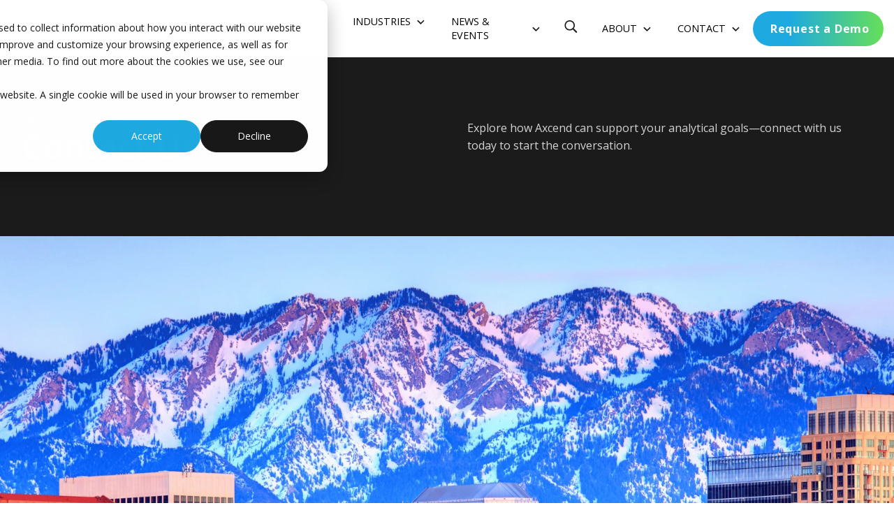

--- FILE ---
content_type: text/html; charset=UTF-8
request_url: https://axcendcorp.com/contact-us
body_size: 14680
content:
<!doctype html><html lang="en"><head>
    <meta charset="utf-8">
    <title> Get in Touch with Axcend | Contact Us Today</title>
    <link rel="shortcut icon" href="https://axcendcorp.com/hubfs/AXCEND%20(Pre-Transition)/Website/Company%20Logos/Axcend%20Favicon.png">
    <meta name="description" content=" Contact Axcend to request a demo or learn more about our compact HPLC systems. Our team is here to help you find the right solution.">
    
    
    
    
    
    
    <meta name="viewport" content="width=device-width, initial-scale=1">

    
    <meta property="og:description" content=" Contact Axcend to request a demo or learn more about our compact HPLC systems. Our team is here to help you find the right solution.">
    <meta property="og:title" content=" Get in Touch with Axcend | Contact Us Today">
    <meta name="twitter:description" content=" Contact Axcend to request a demo or learn more about our compact HPLC systems. Our team is here to help you find the right solution.">
    <meta name="twitter:title" content=" Get in Touch with Axcend | Contact Us Today">

    

    
    <style>
a.cta_button{-moz-box-sizing:content-box !important;-webkit-box-sizing:content-box !important;box-sizing:content-box !important;vertical-align:middle}.hs-breadcrumb-menu{list-style-type:none;margin:0px 0px 0px 0px;padding:0px 0px 0px 0px}.hs-breadcrumb-menu-item{float:left;padding:10px 0px 10px 10px}.hs-breadcrumb-menu-divider:before{content:'›';padding-left:10px}.hs-featured-image-link{border:0}.hs-featured-image{float:right;margin:0 0 20px 20px;max-width:50%}@media (max-width: 568px){.hs-featured-image{float:none;margin:0;width:100%;max-width:100%}}.hs-screen-reader-text{clip:rect(1px, 1px, 1px, 1px);height:1px;overflow:hidden;position:absolute !important;width:1px}
</style>

<link rel="stylesheet" href="https://axcendcorp.com/hubfs/hub_generated/template_assets/1/189916891547/1768412755195/template_main.min.css">
<link rel="stylesheet" href="https://axcendcorp.com/hubfs/hub_generated/template_assets/1/189916891560/1768412755033/template_theme-overrides.min.css">
<link rel="stylesheet" href="https://axcendcorp.com/hubfs/hub_generated/template_assets/1/190977541741/1768412754979/template__mark.css">
<link rel="stylesheet" href="https://axcendcorp.com/hubfs/hub_generated/module_assets/1/189917704556/1756365536207/module_Big_Menu.min.css">
<link rel="stylesheet" href="https://axcendcorp.com/hubfs/hub_generated/module_assets/1/189916891694/1756853505772/module_Buttons.css">

<style>
#hs_cos_wrapper_module_1534585665432432 .button-group { text-align:LEFT; }

</style>

<link rel="stylesheet" href="https://axcendcorp.com/hubfs/hub_generated/module_assets/1/191063800835/1749172885596/module_Fancy_Search.min.css">

<style>
  #hs_cos_wrapper_module_1534522665432432 .hs-search-field__bar>form { border-radius:px; }

#hs_cos_wrapper_module_1534522665432432 .hs-search-field__bar>form>label {}

#hs_cos_wrapper_module_1534522665432432 .hs-search-field__bar>form>.hs-search-field__input { border-radius:px; }

#hs_cos_wrapper_module_1534522665432432 .hs-search-field__button { border-radius:px; }

#hs_cos_wrapper_module_1534522665432432 .hs-search-field__button:hover,
#hs_cos_wrapper_module_1534522665432432 .hs-search-field__button:focus {}

#hs_cos_wrapper_module_1534522665432432 .hs-search-field__button:active {}

#hs_cos_wrapper_module_1534522665432432 .hs-search-field--open .hs-search-field__suggestions { border-radius:px; }

#hs_cos_wrapper_module_1534522665432432 .hs-search-field--open .hs-search-field__suggestions a {}

#hs_cos_wrapper_module_1534522665432432 .hs-search-field--open .hs-search-field__suggestions a:hover {}

</style>

<link rel="stylesheet" href="https://axcendcorp.com/hubfs/hub_generated/module_assets/1/190205444158/1749019110845/module_Breadcrumbs.min.css">
<link rel="stylesheet" href="https://axcendcorp.com/hubfs/hub_generated/module_assets/1/189917704546/1749499219212/module_Axcend_Section_Heading.min.css">

<style>
#hs_cos_wrapper_widget_1747284451099 .section-heading {
  margin-top:20px;
  margin-bottom:20px;
}

#hs_cos_wrapper_widget_1747284451099 .section-heading h1,
#hs_cos_wrapper_widget_1747284451099 .section-heading h2,
#hs_cos_wrapper_widget_1747284451099 .section-heading .eyebrow-text,
#hs_cos_wrapper_widget_1747284451099 .section-heading p { text-align:LEFT; }

#hs_cos_wrapper_widget_1747284451099 .section-heading.dark h1,
#hs_cos_wrapper_widget_1747284451099 .section-heading.dark h2 { color:#fff !important; }

#hs_cos_wrapper_widget_1747284451099 .section-heading.dark p { color:var(--light-70); }

</style>


<style>
#hs_cos_wrapper_widget_1748876541272 .section-heading {
  margin-top:50px;
  margin-bottom:20px;
}

#hs_cos_wrapper_widget_1748876541272 .section-heading h1,
#hs_cos_wrapper_widget_1748876541272 .section-heading h2,
#hs_cos_wrapper_widget_1748876541272 .section-heading .eyebrow-text,
#hs_cos_wrapper_widget_1748876541272 .section-heading p { text-align:CENTER; }

#hs_cos_wrapper_widget_1748876541272 .section-heading.dark h1,
#hs_cos_wrapper_widget_1748876541272 .section-heading.dark h2 { color:#fff !important; }

#hs_cos_wrapper_widget_1748876541272 .section-heading.dark p { color:var(--light-70); }

</style>

<link rel="stylesheet" href="https://axcendcorp.com/hubfs/hub_generated/module_assets/1/189916891690/1749569510208/module_CTA_-_Trusted_Results.min.css">
<link rel="stylesheet" href="https://axcendcorp.com/hubfs/hub_generated/module_assets/1/189916891686/1746746109363/module_social-follow.min.css">

  <style>
    #hs_cos_wrapper_footer-module-2 .social-links { justify-content:flex-start; }

#hs_cos_wrapper_footer-module-2 .social-links__link {
  margin-bottom:px;
  margin-top:24px;
}

#hs_cos_wrapper_footer-module-2 .social-links__icon {
  background-color:rgba(255,255,255,0.1);
  padding-bottom:24px;
  padding-top:24px;
  padding-left:24px;
  padding-right:24px;
}

#hs_cos_wrapper_footer-module-2 .social-links__icon svg {
  height:25px;
  width:25px;
}

#hs_cos_wrapper_footer-module-2 .social-links__icon:hover,
#hs_cos_wrapper_footer-module-2 .social-links__icon:focus { background-color:rgba(175,175,175,0.1); }

#hs_cos_wrapper_footer-module-2 .social-links__icon:active { background-color:rgba(255,255,255,0.1); }

  </style>

<link rel="stylesheet" href="https://axcendcorp.com/hubfs/hub_generated/module_assets/1/190104343041/1749698643790/module_CB_Custom_Footer.min.css">

  <style>
  #hs_cos_wrapper_widget_1747362220261 hr {
  border:0 none;
  border-bottom-width:1px;
  border-bottom-style:solid;
  border-bottom-color:rgba(217,217,217,0.1);
  margin-left:auto;
  margin-right:auto;
  margin-top:0px;
  margin-bottom:20px;
  width:100%;
}

  </style>

<link rel="stylesheet" href="https://axcendcorp.com/hubfs/hub_generated/module_assets/1/190789271477/1748538114409/module_Fancy_Basic_Menu.min.css">
<style>
  @font-face {
    font-family: "Open Sans";
    font-weight: 600;
    font-style: normal;
    font-display: swap;
    src: url("/_hcms/googlefonts/Open_Sans/600.woff2") format("woff2"), url("/_hcms/googlefonts/Open_Sans/600.woff") format("woff");
  }
  @font-face {
    font-family: "Open Sans";
    font-weight: 400;
    font-style: normal;
    font-display: swap;
    src: url("/_hcms/googlefonts/Open_Sans/regular.woff2") format("woff2"), url("/_hcms/googlefonts/Open_Sans/regular.woff") format("woff");
  }
  @font-face {
    font-family: "Open Sans";
    font-weight: 700;
    font-style: normal;
    font-display: swap;
    src: url("/_hcms/googlefonts/Open_Sans/700.woff2") format("woff2"), url("/_hcms/googlefonts/Open_Sans/700.woff") format("woff");
  }
</style>

<!-- Editor Styles -->
<style id="hs_editor_style" type="text/css">
#hs_cos_wrapper_widget_1747276622675  { color: #FFFFFF !important; display: block !important }
#hs_cos_wrapper_widget_1747276622675  p , #hs_cos_wrapper_widget_1747276622675  li , #hs_cos_wrapper_widget_1747276622675  span , #hs_cos_wrapper_widget_1747276622675  label , #hs_cos_wrapper_widget_1747276622675  h1 , #hs_cos_wrapper_widget_1747276622675  h2 , #hs_cos_wrapper_widget_1747276622675  h3 , #hs_cos_wrapper_widget_1747276622675  h4 , #hs_cos_wrapper_widget_1747276622675  h5 , #hs_cos_wrapper_widget_1747276622675  h6  { color: #FFFFFF !important }
#hs_cos_wrapper_widget_1747276669059  { color: #d1d3d3 !important; display: block !important; font-size: 18px !important; padding-top: 8px !important }
#hs_cos_wrapper_widget_1747276669059  p , #hs_cos_wrapper_widget_1747276669059  li , #hs_cos_wrapper_widget_1747276669059  span , #hs_cos_wrapper_widget_1747276669059  label , #hs_cos_wrapper_widget_1747276669059  h1 , #hs_cos_wrapper_widget_1747276669059  h2 , #hs_cos_wrapper_widget_1747276669059  h3 , #hs_cos_wrapper_widget_1747276669059  h4 , #hs_cos_wrapper_widget_1747276669059  h5 , #hs_cos_wrapper_widget_1747276669059  h6  { color: #d1d3d3 !important; font-size: 18px !important }
#hs_cos_wrapper_widget_1747169542495  { color: #999999 !important; display: block !important; padding-top: 16px !important }
#hs_cos_wrapper_widget_1747169542495  p , #hs_cos_wrapper_widget_1747169542495  li , #hs_cos_wrapper_widget_1747169542495  span , #hs_cos_wrapper_widget_1747169542495  label , #hs_cos_wrapper_widget_1747169542495  h1 , #hs_cos_wrapper_widget_1747169542495  h2 , #hs_cos_wrapper_widget_1747169542495  h3 , #hs_cos_wrapper_widget_1747169542495  h4 , #hs_cos_wrapper_widget_1747169542495  h5 , #hs_cos_wrapper_widget_1747169542495  h6  { color: #999999 !important }
#hs_cos_wrapper_widget_1747276669059  { color: #d1d3d3 !important; display: block !important; font-size: 18px !important; padding-top: 8px !important }
#hs_cos_wrapper_widget_1747276669059  p , #hs_cos_wrapper_widget_1747276669059  li , #hs_cos_wrapper_widget_1747276669059  span , #hs_cos_wrapper_widget_1747276669059  label , #hs_cos_wrapper_widget_1747276669059  h1 , #hs_cos_wrapper_widget_1747276669059  h2 , #hs_cos_wrapper_widget_1747276669059  h3 , #hs_cos_wrapper_widget_1747276669059  h4 , #hs_cos_wrapper_widget_1747276669059  h5 , #hs_cos_wrapper_widget_1747276669059  h6  { color: #d1d3d3 !important; font-size: 18px !important }
#hs_cos_wrapper_widget_1747276622675  { color: #FFFFFF !important; display: block !important }
#hs_cos_wrapper_widget_1747276622675  p , #hs_cos_wrapper_widget_1747276622675  li , #hs_cos_wrapper_widget_1747276622675  span , #hs_cos_wrapper_widget_1747276622675  label , #hs_cos_wrapper_widget_1747276622675  h1 , #hs_cos_wrapper_widget_1747276622675  h2 , #hs_cos_wrapper_widget_1747276622675  h3 , #hs_cos_wrapper_widget_1747276622675  h4 , #hs_cos_wrapper_widget_1747276622675  h5 , #hs_cos_wrapper_widget_1747276622675  h6  { color: #FFFFFF !important }
.dnd_area-row-1-force-full-width-section > .row-fluid {
  max-width: none !important;
}
.dnd_area-row-3-max-width-section-centering > .row-fluid {
  max-width: 1240px !important;
  margin-left: auto !important;
  margin-right: auto !important;
}
.widget_1747261992223-flexbox-positioning {
  display: -ms-flexbox !important;
  -ms-flex-direction: column !important;
  -ms-flex-align: center !important;
  -ms-flex-pack: start;
  display: flex !important;
  flex-direction: column !important;
  align-items: center !important;
  justify-content: flex-start;
}
.widget_1747261992223-flexbox-positioning > div {
  max-width: 100%;
  flex-shrink: 0 !important;
}
.widget_1747169207567-flexbox-positioning {
  display: -ms-flexbox !important;
  -ms-flex-direction: column !important;
  -ms-flex-align: start !important;
  -ms-flex-pack: start;
  display: flex !important;
  flex-direction: column !important;
  align-items: flex-start !important;
  justify-content: flex-start;
}
.widget_1747169207567-flexbox-positioning > div {
  max-width: 100%;
  flex-shrink: 0 !important;
}
/* HubSpot Non-stacked Media Query Styles */
@media (min-width:768px) {
  .dnd_area-row-2-vertical-alignment > .row-fluid {
    display: -ms-flexbox !important;
    -ms-flex-direction: row;
    display: flex !important;
    flex-direction: row;
  }
  .dnd_area-row-3-vertical-alignment > .row-fluid {
    display: -ms-flexbox !important;
    -ms-flex-direction: row;
    display: flex !important;
    flex-direction: row;
  }
  .cell_1748876541541-vertical-alignment {
    display: -ms-flexbox !important;
    -ms-flex-direction: column !important;
    -ms-flex-pack: start !important;
    display: flex !important;
    flex-direction: column !important;
    justify-content: flex-start !important;
  }
  .cell_1748876541541-vertical-alignment > div {
    flex-shrink: 0 !important;
  }
  .cell_17472844414423-vertical-alignment {
    display: -ms-flexbox !important;
    -ms-flex-direction: column !important;
    -ms-flex-pack: start !important;
    display: flex !important;
    flex-direction: column !important;
    justify-content: flex-start !important;
  }
  .cell_17472844414423-vertical-alignment > div {
    flex-shrink: 0 !important;
  }
  .cell_17473672640633-vertical-alignment {
    display: -ms-flexbox !important;
    -ms-flex-direction: column !important;
    -ms-flex-pack: center !important;
    display: flex !important;
    flex-direction: column !important;
    justify-content: center !important;
  }
  .cell_17473672640633-vertical-alignment > div {
    flex-shrink: 0 !important;
  }
}
/* HubSpot Styles (default) */
.dnd_area-row-0-background-layers {
  background-image: linear-gradient(rgba(27, 27, 27, 1), rgba(27, 27, 27, 1)) !important;
  background-position: left top !important;
  background-size: auto !important;
  background-repeat: no-repeat !important;
}
.dnd_area-row-1-padding {
  padding-top: 0px !important;
  padding-bottom: 0px !important;
  padding-left: 0px !important;
  padding-right: 0px !important;
}
.dnd_area-row-2-padding {
  padding-top: 80px !important;
  padding-bottom: 50px !important;
}
.dnd_area-row-3-padding {
  padding-top: 80px !important;
  padding-bottom: 20px !important;
  padding-left: 0px !important;
  padding-right: 0px !important;
}
.dnd_area-row-3-background-layers {
  background-image: url('https://axcendcorp.com/hubfs/raw_assets/public/axcend-theme/images/CTAx.png') !important;
  background-position: center center !important;
  background-size: cover !important;
  background-repeat: no-repeat !important;
}
.dnd_area-row-4-padding {
  padding-top: 5px !important;
  padding-bottom: 5px !important;
}
.dnd_area-row-4-background-layers {
  background-image: linear-gradient(to right, rgba(30, 170, 225, 1), rgba(102, 222, 91, 1)) !important;
  background-position: left top !important;
  background-size: auto !important;
  background-repeat: no-repeat !important;
}
.cell_17472619679353-padding {
  padding-left: 0px !important;
  padding-right: 0px !important;
}
.cell_17473672640633-row-0-padding {
  padding-top: 0px !important;
  padding-bottom: 40px !important;
  padding-left: 0px !important;
  padding-right: 0px !important;
}
.footer-row-1-padding {
  padding-top: 0px !important;
  padding-bottom: 0px !important;
}
.footer-row-2-padding {
  padding-top: 0px !important;
  padding-bottom: 40px !important;
}
.footer-column-1-row-3-margin {
  margin-top: 12px !important;
  margin-bottom: 12px !important;
}
/* HubSpot Styles (mobile) */
@media (max-width: 767px) {
  .dnd_area-row-3-padding {
    padding-top: 80px !important;
    padding-bottom: 80px !important;
    padding-left: 20px !important;
    padding-right: 20px !important;
  }
  .cell_17473672640633-row-0-padding {
    padding-top: 0px !important;
    padding-bottom: 0px !important;
    padding-left: 0px !important;
    padding-right: 0px !important;
  }
}
</style>
    
  <script data-search_input-config="config_module_1534522665432432" type="application/json">
  {
    "autosuggest_results_message": "Results for \u201C[[search_term]]\u201D",
    "autosuggest_no_results_message": "There are no autosuggest results for \u201C[[search_term]]\u201D",
    "sr_empty_search_field_message": "There are no suggestions because the search field is empty.",
    "sr_autosuggest_results_message": "There are currently [[number_of_results]] auto-suggested results for [[search_term]]. Navigate to the results list by pressing the down arrow key, or press return to search for all results.",
    "sr_search_field_aria_label": "This is a search field with an auto-suggest feature attached.",
    "sr_search_button_aria_label": "Search"
  }
  </script>

  <script id="hs-search-input__valid-content-types" type="application/json">
    [
      
        "SITE_PAGE",
      
        "LANDING_PAGE",
      
        "BLOG_POST",
      
        "LISTING_PAGE",
      
        "KNOWLEDGE_ARTICLE",
      
        "HS_CASE_STUDY"
      
    ]
  </script>


    
<!--  Added by GoogleAnalytics4 integration -->
<script>
var _hsp = window._hsp = window._hsp || [];
window.dataLayer = window.dataLayer || [];
function gtag(){dataLayer.push(arguments);}

var useGoogleConsentModeV2 = true;
var waitForUpdateMillis = 1000;


if (!window._hsGoogleConsentRunOnce) {
  window._hsGoogleConsentRunOnce = true;

  gtag('consent', 'default', {
    'ad_storage': 'denied',
    'analytics_storage': 'denied',
    'ad_user_data': 'denied',
    'ad_personalization': 'denied',
    'wait_for_update': waitForUpdateMillis
  });

  if (useGoogleConsentModeV2) {
    _hsp.push(['useGoogleConsentModeV2'])
  } else {
    _hsp.push(['addPrivacyConsentListener', function(consent){
      var hasAnalyticsConsent = consent && (consent.allowed || (consent.categories && consent.categories.analytics));
      var hasAdsConsent = consent && (consent.allowed || (consent.categories && consent.categories.advertisement));

      gtag('consent', 'update', {
        'ad_storage': hasAdsConsent ? 'granted' : 'denied',
        'analytics_storage': hasAnalyticsConsent ? 'granted' : 'denied',
        'ad_user_data': hasAdsConsent ? 'granted' : 'denied',
        'ad_personalization': hasAdsConsent ? 'granted' : 'denied'
      });
    }]);
  }
}

gtag('js', new Date());
gtag('set', 'developer_id.dZTQ1Zm', true);
gtag('config', 'G-9N1C8HNW1Q');
</script>
<script async src="https://www.googletagmanager.com/gtag/js?id=G-9N1C8HNW1Q"></script>

<!-- /Added by GoogleAnalytics4 integration -->

    <link rel="canonical" href="https://axcendcorp.com/contact-us">

<script>
  window.MathJax = {
    tex: {
      <!--inlineMath: [['\\(', '\\)'], ['$', '$']],-->
      displayMath: [['\\[','\\]'], ['$$','$$']]
    }
  };
</script>
<script defer src="https://cdn.jsdelivr.net/npm/mathjax@3/es5/tex-mml-chtml.js"></script>

<meta property="og:url" content="https://axcendcorp.com/contact-us">
<meta name="twitter:card" content="summary">
<meta http-equiv="content-language" content="en">






  <meta name="generator" content="HubSpot"></head>
  <body>
    <div class="body-wrapper   hs-content-id-190852223862 hs-site-page page ">
      
        <div data-global-resource-path="axcend-theme/templates/partials/header.html">
<header id="cb-header" class="header cb-header">

  

  <a href="#main-content" class="header__skip">Skip to content</a>

  


  

  <div class="header__container content-wrapper">

    

    

    <div class="header__column">

      



      <div class="header__row-1">
                    <div class="menu_toggler">
              <div class="hamburger hamburger--3dx js-hamburger">
                <div class="hamburger-box">
                  <div class="hamburger-inner"></div>
                </div>
              </div>
            </div>
            <div class="header__logo header__logo--main">
      <div id="hs_cos_wrapper_site_logo" class="hs_cos_wrapper hs_cos_wrapper_widget hs_cos_wrapper_type_module widget-type-logo" style="" data-hs-cos-general-type="widget" data-hs-cos-type="module">
  






















  
  <span id="hs_cos_wrapper_site_logo_hs_logo_widget" class="hs_cos_wrapper hs_cos_wrapper_widget hs_cos_wrapper_type_logo" style="" data-hs-cos-general-type="widget" data-hs-cos-type="logo"><a href="/?hsLang=en" id="hs-link-site_logo_hs_logo_widget" style="border-width:0px;border:0px;"><img src="https://axcendcorp.com/hs-fs/hubfs/Axcend/Axcend_Logo_Horizontal%201.png?width=561&amp;height=153&amp;name=Axcend_Logo_Horizontal%201.png" class="hs-image-widget " height="153" style="height: auto;width:561px;border-width:0px;border:0px;" width="561" alt="Axcend_Logo_Horizontal 1" title="Axcend_Logo_Horizontal 1" loading="eager" srcset="https://axcendcorp.com/hs-fs/hubfs/Axcend/Axcend_Logo_Horizontal%201.png?width=281&amp;height=77&amp;name=Axcend_Logo_Horizontal%201.png 281w, https://axcendcorp.com/hs-fs/hubfs/Axcend/Axcend_Logo_Horizontal%201.png?width=561&amp;height=153&amp;name=Axcend_Logo_Horizontal%201.png 561w, https://axcendcorp.com/hs-fs/hubfs/Axcend/Axcend_Logo_Horizontal%201.png?width=842&amp;height=230&amp;name=Axcend_Logo_Horizontal%201.png 842w, https://axcendcorp.com/hs-fs/hubfs/Axcend/Axcend_Logo_Horizontal%201.png?width=1122&amp;height=306&amp;name=Axcend_Logo_Horizontal%201.png 1122w, https://axcendcorp.com/hs-fs/hubfs/Axcend/Axcend_Logo_Horizontal%201.png?width=1403&amp;height=383&amp;name=Axcend_Logo_Horizontal%201.png 1403w, https://axcendcorp.com/hs-fs/hubfs/Axcend/Axcend_Logo_Horizontal%201.png?width=1683&amp;height=459&amp;name=Axcend_Logo_Horizontal%201.png 1683w" sizes="(max-width: 561px) 100vw, 561px"></a></span>
</div>
    </div>
        <div id="hs_cos_wrapper_module_173856658187110" class="hs_cos_wrapper hs_cos_wrapper_widget hs_cos_wrapper_type_module" style="" data-hs-cos-general-type="widget" data-hs-cos-type="module"><ul class="big-menu mobile-on">
  
  <li style="--num:6" class=" ">
	
	
  <div class="parent-wrap">
	<a href="https://axcendcorp.com/products?hsLang=en" class="parent-link">
	  Products
	</a>
    <div class="icon-wrap"><img class="menu-icon" src="https://axcendcorp.com/hubfs/raw_assets/public/axcend-theme/images/button-icons/menu-down.svg"></div>
    </div>
     <div class="big-submenu">
    <div class="big-submenu-left">
      
	
    	
    <a href="https://axcendcorp.com/axcend-focus-lc?hsLang=en" class="left-menu-item submenu-item">
      
			
			
				
			
			 
			<img src="https://axcendcorp.com/hs-fs/hubfs/AXCEND%20(Pre-Transition)/Website/Focus%20LC%20(w%20label).png?width=810&amp;height=688&amp;name=Focus%20LC%20(w%20label).png" alt="Focus LC (w label)" loading="lazy" width="810" height="688" style="max-width: 100%; height: auto;" srcset="https://axcendcorp.com/hs-fs/hubfs/AXCEND%20(Pre-Transition)/Website/Focus%20LC%20(w%20label).png?width=405&amp;height=344&amp;name=Focus%20LC%20(w%20label).png 405w, https://axcendcorp.com/hs-fs/hubfs/AXCEND%20(Pre-Transition)/Website/Focus%20LC%20(w%20label).png?width=810&amp;height=688&amp;name=Focus%20LC%20(w%20label).png 810w, https://axcendcorp.com/hs-fs/hubfs/AXCEND%20(Pre-Transition)/Website/Focus%20LC%20(w%20label).png?width=1215&amp;height=1032&amp;name=Focus%20LC%20(w%20label).png 1215w, https://axcendcorp.com/hs-fs/hubfs/AXCEND%20(Pre-Transition)/Website/Focus%20LC%20(w%20label).png?width=1620&amp;height=1376&amp;name=Focus%20LC%20(w%20label).png 1620w, https://axcendcorp.com/hs-fs/hubfs/AXCEND%20(Pre-Transition)/Website/Focus%20LC%20(w%20label).png?width=2025&amp;height=1720&amp;name=Focus%20LC%20(w%20label).png 2025w, https://axcendcorp.com/hs-fs/hubfs/AXCEND%20(Pre-Transition)/Website/Focus%20LC%20(w%20label).png?width=2430&amp;height=2064&amp;name=Focus%20LC%20(w%20label).png 2430w" sizes="(max-width: 810px) 100vw, 810px">
      		

      <div class="submenu-item-content">
        <div class="submenu-item-brand">Focus <span class="greened">LC</span><sup>®</sup></div>
        <div class="submenu-item-title"></div>
        <div class="submenu-item-description">Have flexible performance and repeatable results anywhere you work.</div>
        <img class="submenu-icon" src="https://axcendcorp.com/hubfs/raw_assets/public/axcend-theme/images/button-icons/menu-right.svg">
      </div>
    </a>
		
	
    	
    <a href="https://axcendcorp.com/autofocus?hsLang=en" class="left-menu-item submenu-item">
      
			
			
				
			
			 
			<img src="https://axcendcorp.com/hs-fs/hubfs/AXCEND%20(Pre-Transition)/Website/AutoFocus%20(w%20label).png?width=810&amp;height=743&amp;name=AutoFocus%20(w%20label).png" alt="AutoFocus (w label)" loading="lazy" width="810" height="743" style="max-width: 100%; height: auto;" srcset="https://axcendcorp.com/hs-fs/hubfs/AXCEND%20(Pre-Transition)/Website/AutoFocus%20(w%20label).png?width=405&amp;height=372&amp;name=AutoFocus%20(w%20label).png 405w, https://axcendcorp.com/hs-fs/hubfs/AXCEND%20(Pre-Transition)/Website/AutoFocus%20(w%20label).png?width=810&amp;height=743&amp;name=AutoFocus%20(w%20label).png 810w, https://axcendcorp.com/hs-fs/hubfs/AXCEND%20(Pre-Transition)/Website/AutoFocus%20(w%20label).png?width=1215&amp;height=1115&amp;name=AutoFocus%20(w%20label).png 1215w, https://axcendcorp.com/hs-fs/hubfs/AXCEND%20(Pre-Transition)/Website/AutoFocus%20(w%20label).png?width=1620&amp;height=1486&amp;name=AutoFocus%20(w%20label).png 1620w, https://axcendcorp.com/hs-fs/hubfs/AXCEND%20(Pre-Transition)/Website/AutoFocus%20(w%20label).png?width=2025&amp;height=1858&amp;name=AutoFocus%20(w%20label).png 2025w, https://axcendcorp.com/hs-fs/hubfs/AXCEND%20(Pre-Transition)/Website/AutoFocus%20(w%20label).png?width=2430&amp;height=2229&amp;name=AutoFocus%20(w%20label).png 2430w" sizes="(max-width: 810px) 100vw, 810px">
      		

      <div class="submenu-item-content">
        <div class="submenu-item-brand"><span class="greened">Auto</span>Focus<sup>™</sup></div>
        <div class="submenu-item-title"></div>
        <div class="submenu-item-description">Automate your sample injection for repeatable results and low carry-over.</div>
        <img class="submenu-icon" src="https://axcendcorp.com/hubfs/raw_assets/public/axcend-theme/images/button-icons/menu-right.svg">
      </div>
    </a>
		
	
    	
    <a href="https://axcendcorp.com/infocus?hsLang=en" class="left-menu-item submenu-item">
      
			
			
				
			
			 
			<img src="https://axcendcorp.com/hs-fs/hubfs/AXCEND%20(Pre-Transition)/Website/InFocus%20(w%20label).png?width=810&amp;height=746&amp;name=InFocus%20(w%20label).png" alt="InFocus (w label)" loading="lazy" width="810" height="746" style="max-width: 100%; height: auto;" srcset="https://axcendcorp.com/hs-fs/hubfs/AXCEND%20(Pre-Transition)/Website/InFocus%20(w%20label).png?width=405&amp;height=373&amp;name=InFocus%20(w%20label).png 405w, https://axcendcorp.com/hs-fs/hubfs/AXCEND%20(Pre-Transition)/Website/InFocus%20(w%20label).png?width=810&amp;height=746&amp;name=InFocus%20(w%20label).png 810w, https://axcendcorp.com/hs-fs/hubfs/AXCEND%20(Pre-Transition)/Website/InFocus%20(w%20label).png?width=1215&amp;height=1119&amp;name=InFocus%20(w%20label).png 1215w, https://axcendcorp.com/hs-fs/hubfs/AXCEND%20(Pre-Transition)/Website/InFocus%20(w%20label).png?width=1620&amp;height=1492&amp;name=InFocus%20(w%20label).png 1620w, https://axcendcorp.com/hs-fs/hubfs/AXCEND%20(Pre-Transition)/Website/InFocus%20(w%20label).png?width=2025&amp;height=1865&amp;name=InFocus%20(w%20label).png 2025w, https://axcendcorp.com/hs-fs/hubfs/AXCEND%20(Pre-Transition)/Website/InFocus%20(w%20label).png?width=2430&amp;height=2238&amp;name=InFocus%20(w%20label).png 2430w" sizes="(max-width: 810px) 100vw, 810px">
      		

      <div class="submenu-item-content">
        <div class="submenu-item-brand"><span class="greened">In</span>Focus<sup>™</sup></div>
        <div class="submenu-item-title"></div>
        <div class="submenu-item-description">Access more precise reaction monitoring with our real-time PAT system.</div>
        <img class="submenu-icon" src="https://axcendcorp.com/hubfs/raw_assets/public/axcend-theme/images/button-icons/menu-right.svg">
      </div>
    </a>
		
	
    	
    <a href="https://axcendcorp.com/focusarray?hsLang=en" class="left-menu-item submenu-item">
      
			
			
				
			
			 
			<img src="https://axcendcorp.com/hs-fs/hubfs/AXCEND%20(Pre-Transition)/Website/FocusArray%20(w%20label).png?width=810&amp;height=556&amp;name=FocusArray%20(w%20label).png" alt="FocusArray (w label)" loading="lazy" width="810" height="556" style="max-width: 100%; height: auto;" srcset="https://axcendcorp.com/hs-fs/hubfs/AXCEND%20(Pre-Transition)/Website/FocusArray%20(w%20label).png?width=405&amp;height=278&amp;name=FocusArray%20(w%20label).png 405w, https://axcendcorp.com/hs-fs/hubfs/AXCEND%20(Pre-Transition)/Website/FocusArray%20(w%20label).png?width=810&amp;height=556&amp;name=FocusArray%20(w%20label).png 810w, https://axcendcorp.com/hs-fs/hubfs/AXCEND%20(Pre-Transition)/Website/FocusArray%20(w%20label).png?width=1215&amp;height=834&amp;name=FocusArray%20(w%20label).png 1215w, https://axcendcorp.com/hs-fs/hubfs/AXCEND%20(Pre-Transition)/Website/FocusArray%20(w%20label).png?width=1620&amp;height=1112&amp;name=FocusArray%20(w%20label).png 1620w, https://axcendcorp.com/hs-fs/hubfs/AXCEND%20(Pre-Transition)/Website/FocusArray%20(w%20label).png?width=2025&amp;height=1390&amp;name=FocusArray%20(w%20label).png 2025w, https://axcendcorp.com/hs-fs/hubfs/AXCEND%20(Pre-Transition)/Website/FocusArray%20(w%20label).png?width=2430&amp;height=1668&amp;name=FocusArray%20(w%20label).png 2430w" sizes="(max-width: 810px) 100vw, 810px">
      		

      <div class="submenu-item-content">
        <div class="submenu-item-brand">Focus<span class="greened">Array</span><sup>™</sup></div>
        <div class="submenu-item-title"></div>
        <div class="submenu-item-description">Improve your detection sensitivity with the smallest DAD for capillary HPLC.</div>
        <img class="submenu-icon" src="https://axcendcorp.com/hubfs/raw_assets/public/axcend-theme/images/button-icons/menu-right.svg">
      </div>
    </a>
		
	
    	
    <a href="https://axcendcorp.com/focusanalyze?hsLang=en" class="left-menu-item submenu-item">
      
			
			
				
			
			 
			<img src="https://axcendcorp.com/hs-fs/hubfs/AXCEND%20(Pre-Transition)/Website/imgnav-focusanalyze.png?width=426&amp;height=289&amp;name=imgnav-focusanalyze.png" alt="imgnav-focusanalyze" loading="lazy" width="426" height="289" style="max-width: 100%; height: auto;" srcset="https://axcendcorp.com/hs-fs/hubfs/AXCEND%20(Pre-Transition)/Website/imgnav-focusanalyze.png?width=213&amp;height=145&amp;name=imgnav-focusanalyze.png 213w, https://axcendcorp.com/hs-fs/hubfs/AXCEND%20(Pre-Transition)/Website/imgnav-focusanalyze.png?width=426&amp;height=289&amp;name=imgnav-focusanalyze.png 426w, https://axcendcorp.com/hs-fs/hubfs/AXCEND%20(Pre-Transition)/Website/imgnav-focusanalyze.png?width=639&amp;height=434&amp;name=imgnav-focusanalyze.png 639w, https://axcendcorp.com/hs-fs/hubfs/AXCEND%20(Pre-Transition)/Website/imgnav-focusanalyze.png?width=852&amp;height=578&amp;name=imgnav-focusanalyze.png 852w, https://axcendcorp.com/hs-fs/hubfs/AXCEND%20(Pre-Transition)/Website/imgnav-focusanalyze.png?width=1065&amp;height=723&amp;name=imgnav-focusanalyze.png 1065w, https://axcendcorp.com/hs-fs/hubfs/AXCEND%20(Pre-Transition)/Website/imgnav-focusanalyze.png?width=1278&amp;height=867&amp;name=imgnav-focusanalyze.png 1278w" sizes="(max-width: 426px) 100vw, 426px">
      		

      <div class="submenu-item-content">
        <div class="submenu-item-brand">Focus<span class="greened">Analyze</span><sup>™</sup></div>
        <div class="submenu-item-title"></div>
        <div class="submenu-item-description">Perform routine sample testing with fast, reliable outcomes.</div>
        <img class="submenu-icon" src="https://axcendcorp.com/hubfs/raw_assets/public/axcend-theme/images/button-icons/menu-right.svg">
      </div>
    </a>
		
	
      
    </div>
       
    <div class="big-submenu-right">
      <div class="eyebrow-text">Explore More</div>
      
      	
		
		<a href="/axcend-resources/tag/axcend-resources-product-videos?hsLang=en" class="submenu-item right-menu-item">
      
			
				
			
			 
			<img src="https://axcendcorp.com/hs-fs/hubfs/AXCEND%20(Pre-Transition)/Website/Icons/prodvid.png?width=40&amp;height=39&amp;name=prodvid.png" alt="prodvid" loading="lazy" width="40" height="39" style="max-width: 100%; height: auto;" srcset="https://axcendcorp.com/hs-fs/hubfs/AXCEND%20(Pre-Transition)/Website/Icons/prodvid.png?width=20&amp;height=20&amp;name=prodvid.png 20w, https://axcendcorp.com/hs-fs/hubfs/AXCEND%20(Pre-Transition)/Website/Icons/prodvid.png?width=40&amp;height=39&amp;name=prodvid.png 40w, https://axcendcorp.com/hs-fs/hubfs/AXCEND%20(Pre-Transition)/Website/Icons/prodvid.png?width=60&amp;height=59&amp;name=prodvid.png 60w, https://axcendcorp.com/hs-fs/hubfs/AXCEND%20(Pre-Transition)/Website/Icons/prodvid.png?width=80&amp;height=78&amp;name=prodvid.png 80w, https://axcendcorp.com/hs-fs/hubfs/AXCEND%20(Pre-Transition)/Website/Icons/prodvid.png?width=100&amp;height=98&amp;name=prodvid.png 100w, https://axcendcorp.com/hs-fs/hubfs/AXCEND%20(Pre-Transition)/Website/Icons/prodvid.png?width=120&amp;height=117&amp;name=prodvid.png 120w" sizes="(max-width: 40px) 100vw, 40px">
		  <div class="">Product Videos</div>
		</a>
	
		
		<a href="/axcend-resources/tag/axcend-resources-app-notes?hsLang=en" class="submenu-item right-menu-item">
      
			
				
			
			 
			<img src="https://axcendcorp.com/hs-fs/hubfs/AXCEND%20(Pre-Transition)/Website/Icons/appnotesi.png?width=40&amp;height=41&amp;name=appnotesi.png" alt="appnotesi" loading="lazy" width="40" height="41" style="max-width: 100%; height: auto;" srcset="https://axcendcorp.com/hs-fs/hubfs/AXCEND%20(Pre-Transition)/Website/Icons/appnotesi.png?width=20&amp;height=21&amp;name=appnotesi.png 20w, https://axcendcorp.com/hs-fs/hubfs/AXCEND%20(Pre-Transition)/Website/Icons/appnotesi.png?width=40&amp;height=41&amp;name=appnotesi.png 40w, https://axcendcorp.com/hs-fs/hubfs/AXCEND%20(Pre-Transition)/Website/Icons/appnotesi.png?width=60&amp;height=62&amp;name=appnotesi.png 60w, https://axcendcorp.com/hs-fs/hubfs/AXCEND%20(Pre-Transition)/Website/Icons/appnotesi.png?width=80&amp;height=82&amp;name=appnotesi.png 80w, https://axcendcorp.com/hs-fs/hubfs/AXCEND%20(Pre-Transition)/Website/Icons/appnotesi.png?width=100&amp;height=103&amp;name=appnotesi.png 100w, https://axcendcorp.com/hs-fs/hubfs/AXCEND%20(Pre-Transition)/Website/Icons/appnotesi.png?width=120&amp;height=123&amp;name=appnotesi.png 120w" sizes="(max-width: 40px) 100vw, 40px">
		  <div class="">App Notes</div>
		</a>
	
		
		<a href="https://axcendcorp.com/support?hsLang=en" class="submenu-item right-menu-item">
      
			
				
			
			 
			<img src="https://axcendcorp.com/hs-fs/hubfs/AXCEND%20(Pre-Transition)/Website/Icons/serviceandsupport.png?width=40&amp;height=41&amp;name=serviceandsupport.png" alt="serviceandsupport" loading="lazy" width="40" height="41" style="max-width: 100%; height: auto;" srcset="https://axcendcorp.com/hs-fs/hubfs/AXCEND%20(Pre-Transition)/Website/Icons/serviceandsupport.png?width=20&amp;height=21&amp;name=serviceandsupport.png 20w, https://axcendcorp.com/hs-fs/hubfs/AXCEND%20(Pre-Transition)/Website/Icons/serviceandsupport.png?width=40&amp;height=41&amp;name=serviceandsupport.png 40w, https://axcendcorp.com/hs-fs/hubfs/AXCEND%20(Pre-Transition)/Website/Icons/serviceandsupport.png?width=60&amp;height=62&amp;name=serviceandsupport.png 60w, https://axcendcorp.com/hs-fs/hubfs/AXCEND%20(Pre-Transition)/Website/Icons/serviceandsupport.png?width=80&amp;height=82&amp;name=serviceandsupport.png 80w, https://axcendcorp.com/hs-fs/hubfs/AXCEND%20(Pre-Transition)/Website/Icons/serviceandsupport.png?width=100&amp;height=103&amp;name=serviceandsupport.png 100w, https://axcendcorp.com/hs-fs/hubfs/AXCEND%20(Pre-Transition)/Website/Icons/serviceandsupport.png?width=120&amp;height=123&amp;name=serviceandsupport.png 120w" sizes="(max-width: 40px) 100vw, 40px">
		  <div class="">Service &amp; Support</div>
		</a>
	
		
		<a href="https://axcendcorp.com/faqs?hsLang=en" class="submenu-item right-menu-item">
      
			
				
			
			 
			<img src="https://axcendcorp.com/hs-fs/hubfs/AXCEND%20(Pre-Transition)/Website/Icons/faqsign.png?width=40&amp;height=41&amp;name=faqsign.png" alt="faqsign" loading="lazy" width="40" height="41" style="max-width: 100%; height: auto;" srcset="https://axcendcorp.com/hs-fs/hubfs/AXCEND%20(Pre-Transition)/Website/Icons/faqsign.png?width=20&amp;height=21&amp;name=faqsign.png 20w, https://axcendcorp.com/hs-fs/hubfs/AXCEND%20(Pre-Transition)/Website/Icons/faqsign.png?width=40&amp;height=41&amp;name=faqsign.png 40w, https://axcendcorp.com/hs-fs/hubfs/AXCEND%20(Pre-Transition)/Website/Icons/faqsign.png?width=60&amp;height=62&amp;name=faqsign.png 60w, https://axcendcorp.com/hs-fs/hubfs/AXCEND%20(Pre-Transition)/Website/Icons/faqsign.png?width=80&amp;height=82&amp;name=faqsign.png 80w, https://axcendcorp.com/hs-fs/hubfs/AXCEND%20(Pre-Transition)/Website/Icons/faqsign.png?width=100&amp;height=103&amp;name=faqsign.png 100w, https://axcendcorp.com/hs-fs/hubfs/AXCEND%20(Pre-Transition)/Website/Icons/faqsign.png?width=120&amp;height=123&amp;name=faqsign.png 120w" sizes="(max-width: 40px) 100vw, 40px">
		  <div class="">FAQs</div>
		</a>
	
       <div class="spotlights">
       
               </div>
  
       
	
          
       </div>
       
    </div>
    </li>
  
  <li style="--num:6" class=" ">
	
	
  <div class="parent-wrap">
	<a href="https://axcendcorp.com/axcend-resources?hsLang=en" class="parent-link">
	  Resources
	</a>
    <div class="icon-wrap"><img class="menu-icon" src="https://axcendcorp.com/hubfs/raw_assets/public/axcend-theme/images/button-icons/menu-down.svg"></div>
    </div>
     <div class="big-submenu">
    <div class="big-submenu-left">
      
	
    	
    <a href="/axcend-resources/tag/axcend-resources-app-notes?hsLang=en" class="left-menu-item submenu-item">
      
			
			
				
			
			 
			<img src="https://axcendcorp.com/hs-fs/hubfs/AXCEND%20(Pre-Transition)/Website/Icons/appnote-w.png?width=76&amp;height=77&amp;name=appnote-w.png" alt="appnote-w" loading="lazy" width="76" height="77" style="max-width: 100%; height: auto;" srcset="https://axcendcorp.com/hs-fs/hubfs/AXCEND%20(Pre-Transition)/Website/Icons/appnote-w.png?width=38&amp;height=39&amp;name=appnote-w.png 38w, https://axcendcorp.com/hs-fs/hubfs/AXCEND%20(Pre-Transition)/Website/Icons/appnote-w.png?width=76&amp;height=77&amp;name=appnote-w.png 76w, https://axcendcorp.com/hs-fs/hubfs/AXCEND%20(Pre-Transition)/Website/Icons/appnote-w.png?width=114&amp;height=116&amp;name=appnote-w.png 114w, https://axcendcorp.com/hs-fs/hubfs/AXCEND%20(Pre-Transition)/Website/Icons/appnote-w.png?width=152&amp;height=154&amp;name=appnote-w.png 152w, https://axcendcorp.com/hs-fs/hubfs/AXCEND%20(Pre-Transition)/Website/Icons/appnote-w.png?width=190&amp;height=193&amp;name=appnote-w.png 190w, https://axcendcorp.com/hs-fs/hubfs/AXCEND%20(Pre-Transition)/Website/Icons/appnote-w.png?width=228&amp;height=231&amp;name=appnote-w.png 228w" sizes="(max-width: 76px) 100vw, 76px">
      		

      <div class="submenu-item-content">
        
        <div class="submenu-item-title">App Notes</div>
        <div class="submenu-item-description"></div>
        <img class="submenu-icon" src="https://axcendcorp.com/hubfs/raw_assets/public/axcend-theme/images/button-icons/menu-right.svg">
      </div>
    </a>
		
	
    	
    <a href="/axcend-resources/tag/axcend-resources-papers?hsLang=en" class="left-menu-item submenu-item">
      
			
			
				
			
			 
			<img src="https://axcendcorp.com/hs-fs/hubfs/AXCEND%20(Pre-Transition)/Website/Icons/peerart-w.png?width=76&amp;height=77&amp;name=peerart-w.png" alt="peerart-w" loading="lazy" width="76" height="77" style="max-width: 100%; height: auto;" srcset="https://axcendcorp.com/hs-fs/hubfs/AXCEND%20(Pre-Transition)/Website/Icons/peerart-w.png?width=38&amp;height=39&amp;name=peerart-w.png 38w, https://axcendcorp.com/hs-fs/hubfs/AXCEND%20(Pre-Transition)/Website/Icons/peerart-w.png?width=76&amp;height=77&amp;name=peerart-w.png 76w, https://axcendcorp.com/hs-fs/hubfs/AXCEND%20(Pre-Transition)/Website/Icons/peerart-w.png?width=114&amp;height=116&amp;name=peerart-w.png 114w, https://axcendcorp.com/hs-fs/hubfs/AXCEND%20(Pre-Transition)/Website/Icons/peerart-w.png?width=152&amp;height=154&amp;name=peerart-w.png 152w, https://axcendcorp.com/hs-fs/hubfs/AXCEND%20(Pre-Transition)/Website/Icons/peerart-w.png?width=190&amp;height=193&amp;name=peerart-w.png 190w, https://axcendcorp.com/hs-fs/hubfs/AXCEND%20(Pre-Transition)/Website/Icons/peerart-w.png?width=228&amp;height=231&amp;name=peerart-w.png 228w" sizes="(max-width: 76px) 100vw, 76px">
      		

      <div class="submenu-item-content">
        
        <div class="submenu-item-title">Papers</div>
        <div class="submenu-item-description"></div>
        <img class="submenu-icon" src="https://axcendcorp.com/hubfs/raw_assets/public/axcend-theme/images/button-icons/menu-right.svg">
      </div>
    </a>
		
	
    	
    <a href="/axcend-resources/tag/axcend-resources-posters?hsLang=en" class="left-menu-item submenu-item">
      
			
			
				
			
			 
			<img src="https://axcendcorp.com/hs-fs/hubfs/AXCEND%20(Pre-Transition)/Website/Icons/posters-w.png?width=76&amp;height=77&amp;name=posters-w.png" alt="posters-w" loading="lazy" width="76" height="77" style="max-width: 100%; height: auto;" srcset="https://axcendcorp.com/hs-fs/hubfs/AXCEND%20(Pre-Transition)/Website/Icons/posters-w.png?width=38&amp;height=39&amp;name=posters-w.png 38w, https://axcendcorp.com/hs-fs/hubfs/AXCEND%20(Pre-Transition)/Website/Icons/posters-w.png?width=76&amp;height=77&amp;name=posters-w.png 76w, https://axcendcorp.com/hs-fs/hubfs/AXCEND%20(Pre-Transition)/Website/Icons/posters-w.png?width=114&amp;height=116&amp;name=posters-w.png 114w, https://axcendcorp.com/hs-fs/hubfs/AXCEND%20(Pre-Transition)/Website/Icons/posters-w.png?width=152&amp;height=154&amp;name=posters-w.png 152w, https://axcendcorp.com/hs-fs/hubfs/AXCEND%20(Pre-Transition)/Website/Icons/posters-w.png?width=190&amp;height=193&amp;name=posters-w.png 190w, https://axcendcorp.com/hs-fs/hubfs/AXCEND%20(Pre-Transition)/Website/Icons/posters-w.png?width=228&amp;height=231&amp;name=posters-w.png 228w" sizes="(max-width: 76px) 100vw, 76px">
      		

      <div class="submenu-item-content">
        
        <div class="submenu-item-title">Posters</div>
        <div class="submenu-item-description"></div>
        <img class="submenu-icon" src="https://axcendcorp.com/hubfs/raw_assets/public/axcend-theme/images/button-icons/menu-right.svg">
      </div>
    </a>
		
	
    	
    <a href="/axcend-resources/tag/axcend-resources-videos?hsLang=en" class="left-menu-item submenu-item">
      
			
			
				
			
			 
			<img src="https://axcendcorp.com/hs-fs/hubfs/AXCEND%20(Pre-Transition)/Website/Icons/videos-w.png?width=76&amp;height=74&amp;name=videos-w.png" alt="videos-w" loading="lazy" width="76" height="74" style="max-width: 100%; height: auto;" srcset="https://axcendcorp.com/hs-fs/hubfs/AXCEND%20(Pre-Transition)/Website/Icons/videos-w.png?width=38&amp;height=37&amp;name=videos-w.png 38w, https://axcendcorp.com/hs-fs/hubfs/AXCEND%20(Pre-Transition)/Website/Icons/videos-w.png?width=76&amp;height=74&amp;name=videos-w.png 76w, https://axcendcorp.com/hs-fs/hubfs/AXCEND%20(Pre-Transition)/Website/Icons/videos-w.png?width=114&amp;height=111&amp;name=videos-w.png 114w, https://axcendcorp.com/hs-fs/hubfs/AXCEND%20(Pre-Transition)/Website/Icons/videos-w.png?width=152&amp;height=148&amp;name=videos-w.png 152w, https://axcendcorp.com/hs-fs/hubfs/AXCEND%20(Pre-Transition)/Website/Icons/videos-w.png?width=190&amp;height=185&amp;name=videos-w.png 190w, https://axcendcorp.com/hs-fs/hubfs/AXCEND%20(Pre-Transition)/Website/Icons/videos-w.png?width=228&amp;height=222&amp;name=videos-w.png 228w" sizes="(max-width: 76px) 100vw, 76px">
      		

      <div class="submenu-item-content">
        
        <div class="submenu-item-title">Videos</div>
        <div class="submenu-item-description"></div>
        <img class="submenu-icon" src="https://axcendcorp.com/hubfs/raw_assets/public/axcend-theme/images/button-icons/menu-right.svg">
      </div>
    </a>
		
	
      
    </div>
       
    <div class="big-submenu-right">
      <div class="eyebrow-text">By Industry</div>
      
      	
		
		<a href="/axcend-resources/tag/axcend-industries-pharmaceutical?hsLang=en" class="submenu-item right-menu-item">
      
			
				
			
			 
			<img src="https://axcendcorp.com/hs-fs/hubfs/AXCEND%20(Pre-Transition)/Website/Icons/pill1.png?width=80&amp;height=80&amp;name=pill1.png" alt="pill1" loading="lazy" width="80" height="80" style="max-width: 100%; height: auto;" srcset="https://axcendcorp.com/hs-fs/hubfs/AXCEND%20(Pre-Transition)/Website/Icons/pill1.png?width=40&amp;height=40&amp;name=pill1.png 40w, https://axcendcorp.com/hs-fs/hubfs/AXCEND%20(Pre-Transition)/Website/Icons/pill1.png?width=80&amp;height=80&amp;name=pill1.png 80w, https://axcendcorp.com/hs-fs/hubfs/AXCEND%20(Pre-Transition)/Website/Icons/pill1.png?width=120&amp;height=120&amp;name=pill1.png 120w, https://axcendcorp.com/hs-fs/hubfs/AXCEND%20(Pre-Transition)/Website/Icons/pill1.png?width=160&amp;height=160&amp;name=pill1.png 160w, https://axcendcorp.com/hs-fs/hubfs/AXCEND%20(Pre-Transition)/Website/Icons/pill1.png?width=200&amp;height=200&amp;name=pill1.png 200w, https://axcendcorp.com/hs-fs/hubfs/AXCEND%20(Pre-Transition)/Website/Icons/pill1.png?width=240&amp;height=240&amp;name=pill1.png 240w" sizes="(max-width: 80px) 100vw, 80px">
		  <div class="">Pharmaceutical</div>
		</a>
	
		
		<a href="/axcend-resources/tag/axcend-industries-chemicals?hsLang=en" class="submenu-item right-menu-item">
      
			
				
			
			 
			<img src="https://axcendcorp.com/hs-fs/hubfs/AXCEND%20(Pre-Transition)/Website/Icons/chem1.png?width=96&amp;height=96&amp;name=chem1.png" alt="chem1" loading="lazy" width="96" height="96" style="max-width: 100%; height: auto;" srcset="https://axcendcorp.com/hs-fs/hubfs/AXCEND%20(Pre-Transition)/Website/Icons/chem1.png?width=48&amp;height=48&amp;name=chem1.png 48w, https://axcendcorp.com/hs-fs/hubfs/AXCEND%20(Pre-Transition)/Website/Icons/chem1.png?width=96&amp;height=96&amp;name=chem1.png 96w, https://axcendcorp.com/hs-fs/hubfs/AXCEND%20(Pre-Transition)/Website/Icons/chem1.png?width=144&amp;height=144&amp;name=chem1.png 144w, https://axcendcorp.com/hs-fs/hubfs/AXCEND%20(Pre-Transition)/Website/Icons/chem1.png?width=192&amp;height=192&amp;name=chem1.png 192w, https://axcendcorp.com/hs-fs/hubfs/AXCEND%20(Pre-Transition)/Website/Icons/chem1.png?width=240&amp;height=240&amp;name=chem1.png 240w, https://axcendcorp.com/hs-fs/hubfs/AXCEND%20(Pre-Transition)/Website/Icons/chem1.png?width=288&amp;height=288&amp;name=chem1.png 288w" sizes="(max-width: 96px) 100vw, 96px">
		  <div class="">Chemicals</div>
		</a>
	
		
		<a href="/axcend-resources/tag/axcend-industries-others?hsLang=en" class="submenu-item right-menu-item">
      
			
				
			
			 
			<img src="https://axcendcorp.com/hs-fs/hubfs/AXCEND%20(Pre-Transition)/Website/Icons/cross1.png?width=89&amp;height=88&amp;name=cross1.png" alt="cross1" loading="lazy" width="89" height="88" style="max-width: 100%; height: auto;" srcset="https://axcendcorp.com/hs-fs/hubfs/AXCEND%20(Pre-Transition)/Website/Icons/cross1.png?width=45&amp;height=44&amp;name=cross1.png 45w, https://axcendcorp.com/hs-fs/hubfs/AXCEND%20(Pre-Transition)/Website/Icons/cross1.png?width=89&amp;height=88&amp;name=cross1.png 89w, https://axcendcorp.com/hs-fs/hubfs/AXCEND%20(Pre-Transition)/Website/Icons/cross1.png?width=134&amp;height=132&amp;name=cross1.png 134w, https://axcendcorp.com/hs-fs/hubfs/AXCEND%20(Pre-Transition)/Website/Icons/cross1.png?width=178&amp;height=176&amp;name=cross1.png 178w, https://axcendcorp.com/hs-fs/hubfs/AXCEND%20(Pre-Transition)/Website/Icons/cross1.png?width=223&amp;height=220&amp;name=cross1.png 223w, https://axcendcorp.com/hs-fs/hubfs/AXCEND%20(Pre-Transition)/Website/Icons/cross1.png?width=267&amp;height=264&amp;name=cross1.png 267w" sizes="(max-width: 89px) 100vw, 89px">
		  <div class="">Others</div>
		</a>
	
       <div class="spotlights">
       
       <div class="spotlight">
                <div class="eyebrow-text">Spotlight</div>
		  
      <a href="https://axcendcorp.com/axcend-resources/targeted-peptide-quantification-with-small-foot-print-capillary-lc-ms-ms?hsLang=en" class="spotlight-item">
        
			
          
            
          
           
          <img src="https://axcendcorp.com/hs-fs/hubfs/AXCEND%20(Pre-Transition)/Website/lc-robust.jpg?width=433&amp;height=400&amp;name=lc-robust.jpg" alt="lc-robust" loading="lazy" width="433" height="400" style="max-width: 100%; height: auto;" srcset="https://axcendcorp.com/hs-fs/hubfs/AXCEND%20(Pre-Transition)/Website/lc-robust.jpg?width=217&amp;height=200&amp;name=lc-robust.jpg 217w, https://axcendcorp.com/hs-fs/hubfs/AXCEND%20(Pre-Transition)/Website/lc-robust.jpg?width=433&amp;height=400&amp;name=lc-robust.jpg 433w, https://axcendcorp.com/hs-fs/hubfs/AXCEND%20(Pre-Transition)/Website/lc-robust.jpg?width=650&amp;height=600&amp;name=lc-robust.jpg 650w, https://axcendcorp.com/hs-fs/hubfs/AXCEND%20(Pre-Transition)/Website/lc-robust.jpg?width=866&amp;height=800&amp;name=lc-robust.jpg 866w, https://axcendcorp.com/hs-fs/hubfs/AXCEND%20(Pre-Transition)/Website/lc-robust.jpg?width=1083&amp;height=1000&amp;name=lc-robust.jpg 1083w, https://axcendcorp.com/hs-fs/hubfs/AXCEND%20(Pre-Transition)/Website/lc-robust.jpg?width=1299&amp;height=1200&amp;name=lc-robust.jpg 1299w" sizes="(max-width: 433px) 100vw, 433px">
        
        Targeted peptide quantification with small foot-print capillary LC-MS/MS
      </a>
       </div>
    
               </div>
  
       </div>
       
    </div>
    </li>
  
  <li style="--num:5" class=" ">
	
	
  <div class="parent-wrap">
	<a href="https://axcendcorp.com/industries?hsLang=en" class="parent-link">
	  Industries
	</a>
    <div class="icon-wrap"><img class="menu-icon" src="https://axcendcorp.com/hubfs/raw_assets/public/axcend-theme/images/button-icons/menu-down.svg"></div>
    </div>
     <div class="big-submenu">
    <div class="big-submenu-left">
      
	
    	
    <a href="https://axcendcorp.com/industries/pharma?hsLang=en" class="left-menu-item submenu-item">
      
			
			
				
			
			 
			<img src="https://axcendcorp.com/hs-fs/hubfs/AXCEND%20(Pre-Transition)/Website/Icons/pharm-w.png?width=76&amp;height=77&amp;name=pharm-w.png" alt="pharm-w" loading="lazy" width="76" height="77" style="max-width: 100%; height: auto;" srcset="https://axcendcorp.com/hs-fs/hubfs/AXCEND%20(Pre-Transition)/Website/Icons/pharm-w.png?width=38&amp;height=39&amp;name=pharm-w.png 38w, https://axcendcorp.com/hs-fs/hubfs/AXCEND%20(Pre-Transition)/Website/Icons/pharm-w.png?width=76&amp;height=77&amp;name=pharm-w.png 76w, https://axcendcorp.com/hs-fs/hubfs/AXCEND%20(Pre-Transition)/Website/Icons/pharm-w.png?width=114&amp;height=116&amp;name=pharm-w.png 114w, https://axcendcorp.com/hs-fs/hubfs/AXCEND%20(Pre-Transition)/Website/Icons/pharm-w.png?width=152&amp;height=154&amp;name=pharm-w.png 152w, https://axcendcorp.com/hs-fs/hubfs/AXCEND%20(Pre-Transition)/Website/Icons/pharm-w.png?width=190&amp;height=193&amp;name=pharm-w.png 190w, https://axcendcorp.com/hs-fs/hubfs/AXCEND%20(Pre-Transition)/Website/Icons/pharm-w.png?width=228&amp;height=231&amp;name=pharm-w.png 228w" sizes="(max-width: 76px) 100vw, 76px">
      		

      <div class="submenu-item-content">
        
        <div class="submenu-item-title">Pharmaceutical</div>
        <div class="submenu-item-description"></div>
        <img class="submenu-icon" src="https://axcendcorp.com/hubfs/raw_assets/public/axcend-theme/images/button-icons/menu-right.svg">
      </div>
    </a>
		
	
    	
    <a href="https://axcendcorp.com/industries/chemical?hsLang=en" class="left-menu-item submenu-item">
      
			
			
				
			
			 
			<img src="https://axcendcorp.com/hs-fs/hubfs/AXCEND%20(Pre-Transition)/Website/Icons/chem-w.png?width=76&amp;height=77&amp;name=chem-w.png" alt="chem-w" loading="lazy" width="76" height="77" style="max-width: 100%; height: auto;" srcset="https://axcendcorp.com/hs-fs/hubfs/AXCEND%20(Pre-Transition)/Website/Icons/chem-w.png?width=38&amp;height=39&amp;name=chem-w.png 38w, https://axcendcorp.com/hs-fs/hubfs/AXCEND%20(Pre-Transition)/Website/Icons/chem-w.png?width=76&amp;height=77&amp;name=chem-w.png 76w, https://axcendcorp.com/hs-fs/hubfs/AXCEND%20(Pre-Transition)/Website/Icons/chem-w.png?width=114&amp;height=116&amp;name=chem-w.png 114w, https://axcendcorp.com/hs-fs/hubfs/AXCEND%20(Pre-Transition)/Website/Icons/chem-w.png?width=152&amp;height=154&amp;name=chem-w.png 152w, https://axcendcorp.com/hs-fs/hubfs/AXCEND%20(Pre-Transition)/Website/Icons/chem-w.png?width=190&amp;height=193&amp;name=chem-w.png 190w, https://axcendcorp.com/hs-fs/hubfs/AXCEND%20(Pre-Transition)/Website/Icons/chem-w.png?width=228&amp;height=231&amp;name=chem-w.png 228w" sizes="(max-width: 76px) 100vw, 76px">
      		

      <div class="submenu-item-content">
        
        <div class="submenu-item-title">Chemicals</div>
        <div class="submenu-item-description"></div>
        <img class="submenu-icon" src="https://axcendcorp.com/hubfs/raw_assets/public/axcend-theme/images/button-icons/menu-right.svg">
      </div>
    </a>
		
	
    	
    <a href="https://axcendcorp.com/industries/education?hsLang=en" class="left-menu-item submenu-item">
      
			
			
				
			
			 
			<img src="https://axcendcorp.com/hs-fs/hubfs/AXCEND%20(Pre-Transition)/Website/Icons/academ-w.png?width=76&amp;height=77&amp;name=academ-w.png" alt="academ-w" loading="lazy" width="76" height="77" style="max-width: 100%; height: auto;" srcset="https://axcendcorp.com/hs-fs/hubfs/AXCEND%20(Pre-Transition)/Website/Icons/academ-w.png?width=38&amp;height=39&amp;name=academ-w.png 38w, https://axcendcorp.com/hs-fs/hubfs/AXCEND%20(Pre-Transition)/Website/Icons/academ-w.png?width=76&amp;height=77&amp;name=academ-w.png 76w, https://axcendcorp.com/hs-fs/hubfs/AXCEND%20(Pre-Transition)/Website/Icons/academ-w.png?width=114&amp;height=116&amp;name=academ-w.png 114w, https://axcendcorp.com/hs-fs/hubfs/AXCEND%20(Pre-Transition)/Website/Icons/academ-w.png?width=152&amp;height=154&amp;name=academ-w.png 152w, https://axcendcorp.com/hs-fs/hubfs/AXCEND%20(Pre-Transition)/Website/Icons/academ-w.png?width=190&amp;height=193&amp;name=academ-w.png 190w, https://axcendcorp.com/hs-fs/hubfs/AXCEND%20(Pre-Transition)/Website/Icons/academ-w.png?width=228&amp;height=231&amp;name=academ-w.png 228w" sizes="(max-width: 76px) 100vw, 76px">
      		

      <div class="submenu-item-content">
        
        <div class="submenu-item-title">Education</div>
        <div class="submenu-item-description"></div>
        <img class="submenu-icon" src="https://axcendcorp.com/hubfs/raw_assets/public/axcend-theme/images/button-icons/menu-right.svg">
      </div>
    </a>
		
	
    	
    <a href="https://axcendcorp.com/industries/others?hsLang=en" class="left-menu-item submenu-item">
      
			
			
				
			
			 
			<img src="https://axcendcorp.com/hs-fs/hubfs/AXCEND%20(Pre-Transition)/Website/Icons/others-w.png?width=76&amp;height=77&amp;name=others-w.png" alt="others-w" loading="lazy" width="76" height="77" style="max-width: 100%; height: auto;" srcset="https://axcendcorp.com/hs-fs/hubfs/AXCEND%20(Pre-Transition)/Website/Icons/others-w.png?width=38&amp;height=39&amp;name=others-w.png 38w, https://axcendcorp.com/hs-fs/hubfs/AXCEND%20(Pre-Transition)/Website/Icons/others-w.png?width=76&amp;height=77&amp;name=others-w.png 76w, https://axcendcorp.com/hs-fs/hubfs/AXCEND%20(Pre-Transition)/Website/Icons/others-w.png?width=114&amp;height=116&amp;name=others-w.png 114w, https://axcendcorp.com/hs-fs/hubfs/AXCEND%20(Pre-Transition)/Website/Icons/others-w.png?width=152&amp;height=154&amp;name=others-w.png 152w, https://axcendcorp.com/hs-fs/hubfs/AXCEND%20(Pre-Transition)/Website/Icons/others-w.png?width=190&amp;height=193&amp;name=others-w.png 190w, https://axcendcorp.com/hs-fs/hubfs/AXCEND%20(Pre-Transition)/Website/Icons/others-w.png?width=228&amp;height=231&amp;name=others-w.png 228w" sizes="(max-width: 76px) 100vw, 76px">
      		

      <div class="submenu-item-content">
        
        <div class="submenu-item-title">Others</div>
        <div class="submenu-item-description"></div>
        <img class="submenu-icon" src="https://axcendcorp.com/hubfs/raw_assets/public/axcend-theme/images/button-icons/menu-right.svg">
      </div>
    </a>
		
	
      
    </div>
       
    <div class="big-submenu-right">
      <div class="eyebrow-text">Explore Menu</div>
      
      	
		
		<a href="/axcend-resources/tag/axcend-resources-app-notes?hsLang=en" class="submenu-item right-menu-item">
      
			
				
			
			 
			<img src="https://axcendcorp.com/hs-fs/hubfs/AXCEND%20(Pre-Transition)/Website/Icons/appnotesi.png?width=40&amp;height=41&amp;name=appnotesi.png" alt="appnotesi" loading="lazy" width="40" height="41" style="max-width: 100%; height: auto;" srcset="https://axcendcorp.com/hs-fs/hubfs/AXCEND%20(Pre-Transition)/Website/Icons/appnotesi.png?width=20&amp;height=21&amp;name=appnotesi.png 20w, https://axcendcorp.com/hs-fs/hubfs/AXCEND%20(Pre-Transition)/Website/Icons/appnotesi.png?width=40&amp;height=41&amp;name=appnotesi.png 40w, https://axcendcorp.com/hs-fs/hubfs/AXCEND%20(Pre-Transition)/Website/Icons/appnotesi.png?width=60&amp;height=62&amp;name=appnotesi.png 60w, https://axcendcorp.com/hs-fs/hubfs/AXCEND%20(Pre-Transition)/Website/Icons/appnotesi.png?width=80&amp;height=82&amp;name=appnotesi.png 80w, https://axcendcorp.com/hs-fs/hubfs/AXCEND%20(Pre-Transition)/Website/Icons/appnotesi.png?width=100&amp;height=103&amp;name=appnotesi.png 100w, https://axcendcorp.com/hs-fs/hubfs/AXCEND%20(Pre-Transition)/Website/Icons/appnotesi.png?width=120&amp;height=123&amp;name=appnotesi.png 120w" sizes="(max-width: 40px) 100vw, 40px">
		  <div class="">App Notes</div>
		</a>
	
		
		<a href="https://axcendcorp.com/faqs?hsLang=en" class="submenu-item right-menu-item">
      
			
				
			
			 
			<img src="https://axcendcorp.com/hs-fs/hubfs/AXCEND%20(Pre-Transition)/Website/Icons/faqsign.png?width=40&amp;height=41&amp;name=faqsign.png" alt="faqsign" loading="lazy" width="40" height="41" style="max-width: 100%; height: auto;" srcset="https://axcendcorp.com/hs-fs/hubfs/AXCEND%20(Pre-Transition)/Website/Icons/faqsign.png?width=20&amp;height=21&amp;name=faqsign.png 20w, https://axcendcorp.com/hs-fs/hubfs/AXCEND%20(Pre-Transition)/Website/Icons/faqsign.png?width=40&amp;height=41&amp;name=faqsign.png 40w, https://axcendcorp.com/hs-fs/hubfs/AXCEND%20(Pre-Transition)/Website/Icons/faqsign.png?width=60&amp;height=62&amp;name=faqsign.png 60w, https://axcendcorp.com/hs-fs/hubfs/AXCEND%20(Pre-Transition)/Website/Icons/faqsign.png?width=80&amp;height=82&amp;name=faqsign.png 80w, https://axcendcorp.com/hs-fs/hubfs/AXCEND%20(Pre-Transition)/Website/Icons/faqsign.png?width=100&amp;height=103&amp;name=faqsign.png 100w, https://axcendcorp.com/hs-fs/hubfs/AXCEND%20(Pre-Transition)/Website/Icons/faqsign.png?width=120&amp;height=123&amp;name=faqsign.png 120w" sizes="(max-width: 40px) 100vw, 40px">
		  <div class="">FAQs</div>
		</a>
	
       <div class="spotlights">
       
               </div>
  
       </div>
       
    </div>
    </li>
  
  <li style="--num:5" class=" ">
	
	
  <div class="parent-wrap">
	<a href="https://axcendcorp.com/axcend-news?hsLang=en" class="parent-link">
	  News &amp; Events
	</a>
    <div class="icon-wrap"><img class="menu-icon" src="https://axcendcorp.com/hubfs/raw_assets/public/axcend-theme/images/button-icons/menu-down.svg"></div>
    </div>
     <div class="big-submenu">
    <div class="big-submenu-left">
      
	
    	
    <a href="https://axcendcorp.com/axcend-news?hsLang=en" class="left-menu-item submenu-item">
      
			
			
				
			
			 
			<img src="https://axcendcorp.com/hs-fs/hubfs/AXCEND%20(Pre-Transition)/Website/Icons/news-w.png?width=76&amp;height=77&amp;name=news-w.png" alt="news-w" loading="lazy" width="76" height="77" style="max-width: 100%; height: auto;" srcset="https://axcendcorp.com/hs-fs/hubfs/AXCEND%20(Pre-Transition)/Website/Icons/news-w.png?width=38&amp;height=39&amp;name=news-w.png 38w, https://axcendcorp.com/hs-fs/hubfs/AXCEND%20(Pre-Transition)/Website/Icons/news-w.png?width=76&amp;height=77&amp;name=news-w.png 76w, https://axcendcorp.com/hs-fs/hubfs/AXCEND%20(Pre-Transition)/Website/Icons/news-w.png?width=114&amp;height=116&amp;name=news-w.png 114w, https://axcendcorp.com/hs-fs/hubfs/AXCEND%20(Pre-Transition)/Website/Icons/news-w.png?width=152&amp;height=154&amp;name=news-w.png 152w, https://axcendcorp.com/hs-fs/hubfs/AXCEND%20(Pre-Transition)/Website/Icons/news-w.png?width=190&amp;height=193&amp;name=news-w.png 190w, https://axcendcorp.com/hs-fs/hubfs/AXCEND%20(Pre-Transition)/Website/Icons/news-w.png?width=228&amp;height=231&amp;name=news-w.png 228w" sizes="(max-width: 76px) 100vw, 76px">
      		

      <div class="submenu-item-content">
        
        <div class="submenu-item-title">News</div>
        <div class="submenu-item-description"></div>
        <img class="submenu-icon" src="https://axcendcorp.com/hubfs/raw_assets/public/axcend-theme/images/button-icons/menu-right.svg">
      </div>
    </a>
		
	
    	
    <a href="https://axcendcorp.com/axcend-events?hsLang=en" class="left-menu-item submenu-item">
      
			
			
				
			
			 
			<img src="https://axcendcorp.com/hs-fs/hubfs/AXCEND%20(Pre-Transition)/Website/Icons/events-w.png?width=76&amp;height=77&amp;name=events-w.png" alt="events-w" loading="lazy" width="76" height="77" style="max-width: 100%; height: auto;" srcset="https://axcendcorp.com/hs-fs/hubfs/AXCEND%20(Pre-Transition)/Website/Icons/events-w.png?width=38&amp;height=39&amp;name=events-w.png 38w, https://axcendcorp.com/hs-fs/hubfs/AXCEND%20(Pre-Transition)/Website/Icons/events-w.png?width=76&amp;height=77&amp;name=events-w.png 76w, https://axcendcorp.com/hs-fs/hubfs/AXCEND%20(Pre-Transition)/Website/Icons/events-w.png?width=114&amp;height=116&amp;name=events-w.png 114w, https://axcendcorp.com/hs-fs/hubfs/AXCEND%20(Pre-Transition)/Website/Icons/events-w.png?width=152&amp;height=154&amp;name=events-w.png 152w, https://axcendcorp.com/hs-fs/hubfs/AXCEND%20(Pre-Transition)/Website/Icons/events-w.png?width=190&amp;height=193&amp;name=events-w.png 190w, https://axcendcorp.com/hs-fs/hubfs/AXCEND%20(Pre-Transition)/Website/Icons/events-w.png?width=228&amp;height=231&amp;name=events-w.png 228w" sizes="(max-width: 76px) 100vw, 76px">
      		

      <div class="submenu-item-content">
        
        <div class="submenu-item-title">Events</div>
        <div class="submenu-item-description"></div>
        <img class="submenu-icon" src="https://axcendcorp.com/hubfs/raw_assets/public/axcend-theme/images/button-icons/menu-right.svg">
      </div>
    </a>
		
	
    	
    <a href="/axcend-resources/tag/axcend-resources-webinar?hsLang=en" class="left-menu-item submenu-item">
      
			
			
				
			
			 
			<img src="https://axcendcorp.com/hs-fs/hubfs/AXCEND%20(Pre-Transition)/Website/Icons/webinars-w.png?width=76&amp;height=77&amp;name=webinars-w.png" alt="webinars-w" loading="lazy" width="76" height="77" style="max-width: 100%; height: auto;" srcset="https://axcendcorp.com/hs-fs/hubfs/AXCEND%20(Pre-Transition)/Website/Icons/webinars-w.png?width=38&amp;height=39&amp;name=webinars-w.png 38w, https://axcendcorp.com/hs-fs/hubfs/AXCEND%20(Pre-Transition)/Website/Icons/webinars-w.png?width=76&amp;height=77&amp;name=webinars-w.png 76w, https://axcendcorp.com/hs-fs/hubfs/AXCEND%20(Pre-Transition)/Website/Icons/webinars-w.png?width=114&amp;height=116&amp;name=webinars-w.png 114w, https://axcendcorp.com/hs-fs/hubfs/AXCEND%20(Pre-Transition)/Website/Icons/webinars-w.png?width=152&amp;height=154&amp;name=webinars-w.png 152w, https://axcendcorp.com/hs-fs/hubfs/AXCEND%20(Pre-Transition)/Website/Icons/webinars-w.png?width=190&amp;height=193&amp;name=webinars-w.png 190w, https://axcendcorp.com/hs-fs/hubfs/AXCEND%20(Pre-Transition)/Website/Icons/webinars-w.png?width=228&amp;height=231&amp;name=webinars-w.png 228w" sizes="(max-width: 76px) 100vw, 76px">
      		

      <div class="submenu-item-content">
        
        <div class="submenu-item-title">Webinars</div>
        <div class="submenu-item-description"></div>
        <img class="submenu-icon" src="https://axcendcorp.com/hubfs/raw_assets/public/axcend-theme/images/button-icons/menu-right.svg">
      </div>
    </a>
		
	
      
    </div>
       
    <div class="big-submenu-right">
      <div class="eyebrow-text"></div>
      
      	
       <div class="spotlights">
       
       <div class="spotlight">
                <div class="eyebrow-text">Upcoming Event</div>
		  
      <a href="https://axcendcorp.com/axcend-events/pharmsci360-2025?hsLang=en" class="spotlight-item">
        
			
          
            
          
           
          <img src="https://axcendcorp.com/hs-fs/hubfs/AXCEND%20(Pre-Transition)/PharmSci360.png?width=1000&amp;height=800&amp;name=PharmSci360.png" alt="PharmSci360" loading="lazy" width="1000" height="800" style="max-width: 100%; height: auto;" srcset="https://axcendcorp.com/hs-fs/hubfs/AXCEND%20(Pre-Transition)/PharmSci360.png?width=500&amp;height=400&amp;name=PharmSci360.png 500w, https://axcendcorp.com/hs-fs/hubfs/AXCEND%20(Pre-Transition)/PharmSci360.png?width=1000&amp;height=800&amp;name=PharmSci360.png 1000w, https://axcendcorp.com/hs-fs/hubfs/AXCEND%20(Pre-Transition)/PharmSci360.png?width=1500&amp;height=1200&amp;name=PharmSci360.png 1500w, https://axcendcorp.com/hs-fs/hubfs/AXCEND%20(Pre-Transition)/PharmSci360.png?width=2000&amp;height=1600&amp;name=PharmSci360.png 2000w, https://axcendcorp.com/hs-fs/hubfs/AXCEND%20(Pre-Transition)/PharmSci360.png?width=2500&amp;height=2000&amp;name=PharmSci360.png 2500w, https://axcendcorp.com/hs-fs/hubfs/AXCEND%20(Pre-Transition)/PharmSci360.png?width=3000&amp;height=2400&amp;name=PharmSci360.png 3000w" sizes="(max-width: 1000px) 100vw, 1000px">
        
        See us at AAPS PharmSci360 Nov. 9-12! Booth 3024
      </a>
       </div>
    
       <div class="spotlight">
                <div class="eyebrow-text">Featured News</div>
		  
      <a href="https://axcendcorp.com/axcend-news/newsroom/press-releases/a-new-era-in-liquid-chromatography-axcend-introduces-full-stack-chromatography-system-expanding-the-focus-lc-product-line?hsLang=en" class="spotlight-item">
        
			
          
            
          
           
          <img src="https://axcendcorp.com/hs-fs/hubfs/AXCEND%20(Pre-Transition)/Website/FA%202.png?width=800&amp;height=729&amp;name=FA%202.png" alt="FA 2" loading="lazy" width="800" height="729" style="max-width: 100%; height: auto;" srcset="https://axcendcorp.com/hs-fs/hubfs/AXCEND%20(Pre-Transition)/Website/FA%202.png?width=400&amp;height=365&amp;name=FA%202.png 400w, https://axcendcorp.com/hs-fs/hubfs/AXCEND%20(Pre-Transition)/Website/FA%202.png?width=800&amp;height=729&amp;name=FA%202.png 800w, https://axcendcorp.com/hs-fs/hubfs/AXCEND%20(Pre-Transition)/Website/FA%202.png?width=1200&amp;height=1094&amp;name=FA%202.png 1200w, https://axcendcorp.com/hs-fs/hubfs/AXCEND%20(Pre-Transition)/Website/FA%202.png?width=1600&amp;height=1458&amp;name=FA%202.png 1600w, https://axcendcorp.com/hs-fs/hubfs/AXCEND%20(Pre-Transition)/Website/FA%202.png?width=2000&amp;height=1823&amp;name=FA%202.png 2000w, https://axcendcorp.com/hs-fs/hubfs/AXCEND%20(Pre-Transition)/Website/FA%202.png?width=2400&amp;height=2187&amp;name=FA%202.png 2400w" sizes="(max-width: 800px) 100vw, 800px">
        
        Axcend® announces the launch of its small footprint, full-stack chromatography system.
      </a>
       </div>
    
               </div>
  
       </div>
       
    </div>
    </li>
  
  <li style="--num:8" class="single-col mobile-only">
	
	
  <div class="parent-wrap">
	<a href="https://axcendcorp.com/about?hsLang=en" class="parent-link">
	  About
	</a>
    <div class="icon-wrap"><img class="menu-icon" src="https://axcendcorp.com/hubfs/raw_assets/public/axcend-theme/images/button-icons/menu-down.svg"></div>
    </div>
     <div class="big-submenu">
    <div class="big-submenu-left">
      
	
    	
    <a href="https://axcendcorp.com/about?hsLang=en" class="left-menu-item submenu-item">
      
			
			
				
			
			 
			<img src="https://axcendcorp.com/hs-fs/hubfs/AXCEND%20(Pre-Transition)/Website/Icons/about-icon.png?width=76&amp;height=77&amp;name=about-icon.png" alt="about-icon" loading="lazy" width="76" height="77" style="max-width: 100%; height: auto;" srcset="https://axcendcorp.com/hs-fs/hubfs/AXCEND%20(Pre-Transition)/Website/Icons/about-icon.png?width=38&amp;height=39&amp;name=about-icon.png 38w, https://axcendcorp.com/hs-fs/hubfs/AXCEND%20(Pre-Transition)/Website/Icons/about-icon.png?width=76&amp;height=77&amp;name=about-icon.png 76w, https://axcendcorp.com/hs-fs/hubfs/AXCEND%20(Pre-Transition)/Website/Icons/about-icon.png?width=114&amp;height=116&amp;name=about-icon.png 114w, https://axcendcorp.com/hs-fs/hubfs/AXCEND%20(Pre-Transition)/Website/Icons/about-icon.png?width=152&amp;height=154&amp;name=about-icon.png 152w, https://axcendcorp.com/hs-fs/hubfs/AXCEND%20(Pre-Transition)/Website/Icons/about-icon.png?width=190&amp;height=193&amp;name=about-icon.png 190w, https://axcendcorp.com/hs-fs/hubfs/AXCEND%20(Pre-Transition)/Website/Icons/about-icon.png?width=228&amp;height=231&amp;name=about-icon.png 228w" sizes="(max-width: 76px) 100vw, 76px">
      		

      <div class="submenu-item-content">
        
        <div class="submenu-item-title">About</div>
        <div class="submenu-item-description"></div>
        <img class="submenu-icon" src="https://axcendcorp.com/hubfs/raw_assets/public/axcend-theme/images/button-icons/menu-right.svg">
      </div>
    </a>
		
	
    	
    <a href="https://axcendcorp.com/faqs?hsLang=en" class="left-menu-item submenu-item">
      
			
			
				
			
			 
			<img src="https://axcendcorp.com/hs-fs/hubfs/AXCEND%20(Pre-Transition)/Website/Icons/faqs-icon.png?width=76&amp;height=77&amp;name=faqs-icon.png" alt="faqs-icon" loading="lazy" width="76" height="77" style="max-width: 100%; height: auto;" srcset="https://axcendcorp.com/hs-fs/hubfs/AXCEND%20(Pre-Transition)/Website/Icons/faqs-icon.png?width=38&amp;height=39&amp;name=faqs-icon.png 38w, https://axcendcorp.com/hs-fs/hubfs/AXCEND%20(Pre-Transition)/Website/Icons/faqs-icon.png?width=76&amp;height=77&amp;name=faqs-icon.png 76w, https://axcendcorp.com/hs-fs/hubfs/AXCEND%20(Pre-Transition)/Website/Icons/faqs-icon.png?width=114&amp;height=116&amp;name=faqs-icon.png 114w, https://axcendcorp.com/hs-fs/hubfs/AXCEND%20(Pre-Transition)/Website/Icons/faqs-icon.png?width=152&amp;height=154&amp;name=faqs-icon.png 152w, https://axcendcorp.com/hs-fs/hubfs/AXCEND%20(Pre-Transition)/Website/Icons/faqs-icon.png?width=190&amp;height=193&amp;name=faqs-icon.png 190w, https://axcendcorp.com/hs-fs/hubfs/AXCEND%20(Pre-Transition)/Website/Icons/faqs-icon.png?width=228&amp;height=231&amp;name=faqs-icon.png 228w" sizes="(max-width: 76px) 100vw, 76px">
      		

      <div class="submenu-item-content">
        
        <div class="submenu-item-title">FAQs</div>
        <div class="submenu-item-description"></div>
        <img class="submenu-icon" src="https://axcendcorp.com/hubfs/raw_assets/public/axcend-theme/images/button-icons/menu-right.svg">
      </div>
    </a>
		
	
    	
    <a href="https://axcend-chromatography.breezy.hr/" target="_blank" rel="noopener" class="left-menu-item submenu-item">
      
			
			
				
			
			 
			<img src="https://axcendcorp.com/hs-fs/hubfs/AXCEND%20(Pre-Transition)/Website/Icons/careers-icon.png?width=76&amp;height=77&amp;name=careers-icon.png" alt="careers-icon" loading="lazy" width="76" height="77" style="max-width: 100%; height: auto;" srcset="https://axcendcorp.com/hs-fs/hubfs/AXCEND%20(Pre-Transition)/Website/Icons/careers-icon.png?width=38&amp;height=39&amp;name=careers-icon.png 38w, https://axcendcorp.com/hs-fs/hubfs/AXCEND%20(Pre-Transition)/Website/Icons/careers-icon.png?width=76&amp;height=77&amp;name=careers-icon.png 76w, https://axcendcorp.com/hs-fs/hubfs/AXCEND%20(Pre-Transition)/Website/Icons/careers-icon.png?width=114&amp;height=116&amp;name=careers-icon.png 114w, https://axcendcorp.com/hs-fs/hubfs/AXCEND%20(Pre-Transition)/Website/Icons/careers-icon.png?width=152&amp;height=154&amp;name=careers-icon.png 152w, https://axcendcorp.com/hs-fs/hubfs/AXCEND%20(Pre-Transition)/Website/Icons/careers-icon.png?width=190&amp;height=193&amp;name=careers-icon.png 190w, https://axcendcorp.com/hs-fs/hubfs/AXCEND%20(Pre-Transition)/Website/Icons/careers-icon.png?width=228&amp;height=231&amp;name=careers-icon.png 228w" sizes="(max-width: 76px) 100vw, 76px">
      		

      <div class="submenu-item-content">
        
        <div class="submenu-item-title">Careers</div>
        <div class="submenu-item-description"></div>
        <img class="submenu-icon" src="https://axcendcorp.com/hubfs/raw_assets/public/axcend-theme/images/button-icons/menu-right.svg">
      </div>
    </a>
		
	
      
    </div>
       
    </div>
    </li>
  
  <li style="--num:8" class="single-col mobile-only">
	
	
  <div class="parent-wrap">
	<a href="https://axcendcorp.com/contact-us" class="parent-link">
	  Contact
	</a>
    <div class="icon-wrap"><img class="menu-icon" src="https://axcendcorp.com/hubfs/raw_assets/public/axcend-theme/images/button-icons/menu-down.svg"></div>
    </div>
     <div class="big-submenu">
    <div class="big-submenu-left">
      
	
    	
    <a href="https://axcendcorp.com/support?hsLang=en" class="left-menu-item submenu-item">
      
			
			
				
			
			 
			<img src="https://axcendcorp.com/hs-fs/hubfs/serviceicon.png?width=76&amp;height=77&amp;name=serviceicon.png" alt="serviceicon" loading="lazy" width="76" height="77" style="max-width: 100%; height: auto;" srcset="https://axcendcorp.com/hs-fs/hubfs/serviceicon.png?width=38&amp;height=39&amp;name=serviceicon.png 38w, https://axcendcorp.com/hs-fs/hubfs/serviceicon.png?width=76&amp;height=77&amp;name=serviceicon.png 76w, https://axcendcorp.com/hs-fs/hubfs/serviceicon.png?width=114&amp;height=116&amp;name=serviceicon.png 114w, https://axcendcorp.com/hs-fs/hubfs/serviceicon.png?width=152&amp;height=154&amp;name=serviceicon.png 152w, https://axcendcorp.com/hs-fs/hubfs/serviceicon.png?width=190&amp;height=193&amp;name=serviceicon.png 190w, https://axcendcorp.com/hs-fs/hubfs/serviceicon.png?width=228&amp;height=231&amp;name=serviceicon.png 228w" sizes="(max-width: 76px) 100vw, 76px">
      		

      <div class="submenu-item-content">
        
        <div class="submenu-item-title">Service &amp; Support</div>
        <div class="submenu-item-description"></div>
        <img class="submenu-icon" src="https://axcendcorp.com/hubfs/raw_assets/public/axcend-theme/images/button-icons/menu-right.svg">
      </div>
    </a>
		
	
    	
    <a href="https://axcendcorp.com/contact-us" class="left-menu-item submenu-item">
      
			
			
				
			
			 
			<img src="https://axcendcorp.com/hs-fs/hubfs/AXCEND%20(Pre-Transition)/Website/Icons/faqs-icon.png?width=76&amp;height=77&amp;name=faqs-icon.png" alt="faqs-icon" loading="lazy" width="76" height="77" style="max-width: 100%; height: auto;" srcset="https://axcendcorp.com/hs-fs/hubfs/AXCEND%20(Pre-Transition)/Website/Icons/faqs-icon.png?width=38&amp;height=39&amp;name=faqs-icon.png 38w, https://axcendcorp.com/hs-fs/hubfs/AXCEND%20(Pre-Transition)/Website/Icons/faqs-icon.png?width=76&amp;height=77&amp;name=faqs-icon.png 76w, https://axcendcorp.com/hs-fs/hubfs/AXCEND%20(Pre-Transition)/Website/Icons/faqs-icon.png?width=114&amp;height=116&amp;name=faqs-icon.png 114w, https://axcendcorp.com/hs-fs/hubfs/AXCEND%20(Pre-Transition)/Website/Icons/faqs-icon.png?width=152&amp;height=154&amp;name=faqs-icon.png 152w, https://axcendcorp.com/hs-fs/hubfs/AXCEND%20(Pre-Transition)/Website/Icons/faqs-icon.png?width=190&amp;height=193&amp;name=faqs-icon.png 190w, https://axcendcorp.com/hs-fs/hubfs/AXCEND%20(Pre-Transition)/Website/Icons/faqs-icon.png?width=228&amp;height=231&amp;name=faqs-icon.png 228w" sizes="(max-width: 76px) 100vw, 76px">
      		

      <div class="submenu-item-content">
        
        <div class="submenu-item-title">General Inquiries</div>
        <div class="submenu-item-description"></div>
        <img class="submenu-icon" src="https://axcendcorp.com/hubfs/raw_assets/public/axcend-theme/images/button-icons/menu-right.svg">
      </div>
    </a>
		
	
    	
    <a href="https://axcendcorp.com/distributors?hsLang=en" class="left-menu-item submenu-item">
      
			
			
				
			
			 
			<img src="https://axcendcorp.com/hs-fs/hubfs/AXCEND%20(Pre-Transition)/Website/Icons/locationdist.png?width=76&amp;height=77&amp;name=locationdist.png" alt="locationdist" loading="lazy" width="76" height="77" style="max-width: 100%; height: auto;" srcset="https://axcendcorp.com/hs-fs/hubfs/AXCEND%20(Pre-Transition)/Website/Icons/locationdist.png?width=38&amp;height=39&amp;name=locationdist.png 38w, https://axcendcorp.com/hs-fs/hubfs/AXCEND%20(Pre-Transition)/Website/Icons/locationdist.png?width=76&amp;height=77&amp;name=locationdist.png 76w, https://axcendcorp.com/hs-fs/hubfs/AXCEND%20(Pre-Transition)/Website/Icons/locationdist.png?width=114&amp;height=116&amp;name=locationdist.png 114w, https://axcendcorp.com/hs-fs/hubfs/AXCEND%20(Pre-Transition)/Website/Icons/locationdist.png?width=152&amp;height=154&amp;name=locationdist.png 152w, https://axcendcorp.com/hs-fs/hubfs/AXCEND%20(Pre-Transition)/Website/Icons/locationdist.png?width=190&amp;height=193&amp;name=locationdist.png 190w, https://axcendcorp.com/hs-fs/hubfs/AXCEND%20(Pre-Transition)/Website/Icons/locationdist.png?width=228&amp;height=231&amp;name=locationdist.png 228w" sizes="(max-width: 76px) 100vw, 76px">
      		

      <div class="submenu-item-content">
        
        <div class="submenu-item-title">Find a Distributor</div>
        <div class="submenu-item-description"></div>
        <img class="submenu-icon" src="https://axcendcorp.com/hubfs/raw_assets/public/axcend-theme/images/button-icons/menu-right.svg">
      </div>
    </a>
		
	
      
    </div>
       
    </div>
    </li>
  
</ul></div>
        
        <div class="header__search header--element">
          <div id="search-trigger">
            <img src="https://axcendcorp.com/hubfs/raw_assets/public/axcend-theme/images/button-icons/searchb.svg">
          </div>
        </div>
        <div class="header__row-right">
            <div id="hs_cos_wrapper_module_17385665432432" class="hs_cos_wrapper hs_cos_wrapper_widget hs_cos_wrapper_type_module" style="" data-hs-cos-general-type="widget" data-hs-cos-type="module"><ul class="big-menu ">
  
  <li style="--num:7" class="single-col ">
	
	
  <div class="parent-wrap">
	<a href="https://axcendcorp.com/about?hsLang=en" class="parent-link">
	  About
	</a>
    <div class="icon-wrap"><img class="menu-icon" src="https://axcendcorp.com/hubfs/raw_assets/public/axcend-theme/images/button-icons/menu-down.svg"></div>
    </div>
     <div class="big-submenu">
    <div class="big-submenu-left">
      
	
    	
    <a href="https://axcendcorp.com/about?hsLang=en" class="left-menu-item submenu-item">
      
			
			
				
			
			 
			<img src="https://axcendcorp.com/hs-fs/hubfs/AXCEND%20(Pre-Transition)/Website/Icons/about-icon.png?width=76&amp;height=77&amp;name=about-icon.png" alt="about-icon" loading="lazy" width="76" height="77" style="max-width: 100%; height: auto;" srcset="https://axcendcorp.com/hs-fs/hubfs/AXCEND%20(Pre-Transition)/Website/Icons/about-icon.png?width=38&amp;height=39&amp;name=about-icon.png 38w, https://axcendcorp.com/hs-fs/hubfs/AXCEND%20(Pre-Transition)/Website/Icons/about-icon.png?width=76&amp;height=77&amp;name=about-icon.png 76w, https://axcendcorp.com/hs-fs/hubfs/AXCEND%20(Pre-Transition)/Website/Icons/about-icon.png?width=114&amp;height=116&amp;name=about-icon.png 114w, https://axcendcorp.com/hs-fs/hubfs/AXCEND%20(Pre-Transition)/Website/Icons/about-icon.png?width=152&amp;height=154&amp;name=about-icon.png 152w, https://axcendcorp.com/hs-fs/hubfs/AXCEND%20(Pre-Transition)/Website/Icons/about-icon.png?width=190&amp;height=193&amp;name=about-icon.png 190w, https://axcendcorp.com/hs-fs/hubfs/AXCEND%20(Pre-Transition)/Website/Icons/about-icon.png?width=228&amp;height=231&amp;name=about-icon.png 228w" sizes="(max-width: 76px) 100vw, 76px">
      		

      <div class="submenu-item-content">
        
        <div class="submenu-item-title">About Us</div>
        <div class="submenu-item-description"></div>
        <img class="submenu-icon" src="https://axcendcorp.com/hubfs/raw_assets/public/axcend-theme/images/button-icons/menu-right.svg">
      </div>
    </a>
		
	
    	
    <a href="https://axcendcorp.com/faqs?hsLang=en" class="left-menu-item submenu-item">
      
			
			
				
			
			 
			<img src="https://axcendcorp.com/hs-fs/hubfs/AXCEND%20(Pre-Transition)/Website/Icons/faqs-icon.png?width=76&amp;height=77&amp;name=faqs-icon.png" alt="faqs-icon" loading="lazy" width="76" height="77" style="max-width: 100%; height: auto;" srcset="https://axcendcorp.com/hs-fs/hubfs/AXCEND%20(Pre-Transition)/Website/Icons/faqs-icon.png?width=38&amp;height=39&amp;name=faqs-icon.png 38w, https://axcendcorp.com/hs-fs/hubfs/AXCEND%20(Pre-Transition)/Website/Icons/faqs-icon.png?width=76&amp;height=77&amp;name=faqs-icon.png 76w, https://axcendcorp.com/hs-fs/hubfs/AXCEND%20(Pre-Transition)/Website/Icons/faqs-icon.png?width=114&amp;height=116&amp;name=faqs-icon.png 114w, https://axcendcorp.com/hs-fs/hubfs/AXCEND%20(Pre-Transition)/Website/Icons/faqs-icon.png?width=152&amp;height=154&amp;name=faqs-icon.png 152w, https://axcendcorp.com/hs-fs/hubfs/AXCEND%20(Pre-Transition)/Website/Icons/faqs-icon.png?width=190&amp;height=193&amp;name=faqs-icon.png 190w, https://axcendcorp.com/hs-fs/hubfs/AXCEND%20(Pre-Transition)/Website/Icons/faqs-icon.png?width=228&amp;height=231&amp;name=faqs-icon.png 228w" sizes="(max-width: 76px) 100vw, 76px">
      		

      <div class="submenu-item-content">
        
        <div class="submenu-item-title">FAQs</div>
        <div class="submenu-item-description"></div>
        <img class="submenu-icon" src="https://axcendcorp.com/hubfs/raw_assets/public/axcend-theme/images/button-icons/menu-right.svg">
      </div>
    </a>
		
	
    	
    <a href="https://axcend-chromatography.breezy.hr/" target="_blank" rel="noopener" class="left-menu-item submenu-item">
      
			
			
				
			
			 
			<img src="https://axcendcorp.com/hs-fs/hubfs/AXCEND%20(Pre-Transition)/Website/Icons/careers-icon.png?width=76&amp;height=77&amp;name=careers-icon.png" alt="careers-icon" loading="lazy" width="76" height="77" style="max-width: 100%; height: auto;" srcset="https://axcendcorp.com/hs-fs/hubfs/AXCEND%20(Pre-Transition)/Website/Icons/careers-icon.png?width=38&amp;height=39&amp;name=careers-icon.png 38w, https://axcendcorp.com/hs-fs/hubfs/AXCEND%20(Pre-Transition)/Website/Icons/careers-icon.png?width=76&amp;height=77&amp;name=careers-icon.png 76w, https://axcendcorp.com/hs-fs/hubfs/AXCEND%20(Pre-Transition)/Website/Icons/careers-icon.png?width=114&amp;height=116&amp;name=careers-icon.png 114w, https://axcendcorp.com/hs-fs/hubfs/AXCEND%20(Pre-Transition)/Website/Icons/careers-icon.png?width=152&amp;height=154&amp;name=careers-icon.png 152w, https://axcendcorp.com/hs-fs/hubfs/AXCEND%20(Pre-Transition)/Website/Icons/careers-icon.png?width=190&amp;height=193&amp;name=careers-icon.png 190w, https://axcendcorp.com/hs-fs/hubfs/AXCEND%20(Pre-Transition)/Website/Icons/careers-icon.png?width=228&amp;height=231&amp;name=careers-icon.png 228w" sizes="(max-width: 76px) 100vw, 76px">
      		

      <div class="submenu-item-content">
        
        <div class="submenu-item-title">Careers</div>
        <div class="submenu-item-description"></div>
        <img class="submenu-icon" src="https://axcendcorp.com/hubfs/raw_assets/public/axcend-theme/images/button-icons/menu-right.svg">
      </div>
    </a>
		
	
      
    </div>
       
    </div>
    </li>
  
  <li style="--num:7" class="single-col ">
	
	
  <div class="parent-wrap">
	<a href="https://axcendcorp.com/contact-us" class="parent-link">
	  Contact
	</a>
    <div class="icon-wrap"><img class="menu-icon" src="https://axcendcorp.com/hubfs/raw_assets/public/axcend-theme/images/button-icons/menu-down.svg"></div>
    </div>
     <div class="big-submenu">
    <div class="big-submenu-left">
      
	
    	
    <a href="https://axcendcorp.com/support?hsLang=en" class="left-menu-item submenu-item">
      
			
			
				
			
			 
			<img src="https://axcendcorp.com/hs-fs/hubfs/serviceicon.png?width=76&amp;height=77&amp;name=serviceicon.png" alt="serviceicon" loading="lazy" width="76" height="77" style="max-width: 100%; height: auto;" srcset="https://axcendcorp.com/hs-fs/hubfs/serviceicon.png?width=38&amp;height=39&amp;name=serviceicon.png 38w, https://axcendcorp.com/hs-fs/hubfs/serviceicon.png?width=76&amp;height=77&amp;name=serviceicon.png 76w, https://axcendcorp.com/hs-fs/hubfs/serviceicon.png?width=114&amp;height=116&amp;name=serviceicon.png 114w, https://axcendcorp.com/hs-fs/hubfs/serviceicon.png?width=152&amp;height=154&amp;name=serviceicon.png 152w, https://axcendcorp.com/hs-fs/hubfs/serviceicon.png?width=190&amp;height=193&amp;name=serviceicon.png 190w, https://axcendcorp.com/hs-fs/hubfs/serviceicon.png?width=228&amp;height=231&amp;name=serviceicon.png 228w" sizes="(max-width: 76px) 100vw, 76px">
      		

      <div class="submenu-item-content">
        
        <div class="submenu-item-title">Service and Support</div>
        <div class="submenu-item-description"></div>
        <img class="submenu-icon" src="https://axcendcorp.com/hubfs/raw_assets/public/axcend-theme/images/button-icons/menu-right.svg">
      </div>
    </a>
		
	
    	
    <a href="https://axcendcorp.com/contact-us" class="left-menu-item submenu-item">
      
			
			
				
			
			 
			<img src="https://axcendcorp.com/hs-fs/hubfs/AXCEND%20(Pre-Transition)/Website/Icons/faqs-icon.png?width=76&amp;height=77&amp;name=faqs-icon.png" alt="faqs-icon" loading="lazy" width="76" height="77" style="max-width: 100%; height: auto;" srcset="https://axcendcorp.com/hs-fs/hubfs/AXCEND%20(Pre-Transition)/Website/Icons/faqs-icon.png?width=38&amp;height=39&amp;name=faqs-icon.png 38w, https://axcendcorp.com/hs-fs/hubfs/AXCEND%20(Pre-Transition)/Website/Icons/faqs-icon.png?width=76&amp;height=77&amp;name=faqs-icon.png 76w, https://axcendcorp.com/hs-fs/hubfs/AXCEND%20(Pre-Transition)/Website/Icons/faqs-icon.png?width=114&amp;height=116&amp;name=faqs-icon.png 114w, https://axcendcorp.com/hs-fs/hubfs/AXCEND%20(Pre-Transition)/Website/Icons/faqs-icon.png?width=152&amp;height=154&amp;name=faqs-icon.png 152w, https://axcendcorp.com/hs-fs/hubfs/AXCEND%20(Pre-Transition)/Website/Icons/faqs-icon.png?width=190&amp;height=193&amp;name=faqs-icon.png 190w, https://axcendcorp.com/hs-fs/hubfs/AXCEND%20(Pre-Transition)/Website/Icons/faqs-icon.png?width=228&amp;height=231&amp;name=faqs-icon.png 228w" sizes="(max-width: 76px) 100vw, 76px">
      		

      <div class="submenu-item-content">
        
        <div class="submenu-item-title">General Inquiries</div>
        <div class="submenu-item-description"></div>
        <img class="submenu-icon" src="https://axcendcorp.com/hubfs/raw_assets/public/axcend-theme/images/button-icons/menu-right.svg">
      </div>
    </a>
		
	
    	
    <a href="https://axcendcorp.com/distributors?hsLang=en" class="left-menu-item submenu-item">
      
			
			
				
			
			 
			<img src="https://axcendcorp.com/hs-fs/hubfs/AXCEND%20(Pre-Transition)/Website/Icons/locationdist.png?width=76&amp;height=77&amp;name=locationdist.png" alt="locationdist" loading="lazy" width="76" height="77" style="max-width: 100%; height: auto;" srcset="https://axcendcorp.com/hs-fs/hubfs/AXCEND%20(Pre-Transition)/Website/Icons/locationdist.png?width=38&amp;height=39&amp;name=locationdist.png 38w, https://axcendcorp.com/hs-fs/hubfs/AXCEND%20(Pre-Transition)/Website/Icons/locationdist.png?width=76&amp;height=77&amp;name=locationdist.png 76w, https://axcendcorp.com/hs-fs/hubfs/AXCEND%20(Pre-Transition)/Website/Icons/locationdist.png?width=114&amp;height=116&amp;name=locationdist.png 114w, https://axcendcorp.com/hs-fs/hubfs/AXCEND%20(Pre-Transition)/Website/Icons/locationdist.png?width=152&amp;height=154&amp;name=locationdist.png 152w, https://axcendcorp.com/hs-fs/hubfs/AXCEND%20(Pre-Transition)/Website/Icons/locationdist.png?width=190&amp;height=193&amp;name=locationdist.png 190w, https://axcendcorp.com/hs-fs/hubfs/AXCEND%20(Pre-Transition)/Website/Icons/locationdist.png?width=228&amp;height=231&amp;name=locationdist.png 228w" sizes="(max-width: 76px) 100vw, 76px">
      		

      <div class="submenu-item-content">
        
        <div class="submenu-item-title">Find a Distributor</div>
        <div class="submenu-item-description"></div>
        <img class="submenu-icon" src="https://axcendcorp.com/hubfs/raw_assets/public/axcend-theme/images/button-icons/menu-right.svg">
      </div>
    </a>
		
	
      
    </div>
       
    </div>
    </li>
  
</ul></div>
            <div id="hs_cos_wrapper_module_1534585665432432" class="hs_cos_wrapper hs_cos_wrapper_widget hs_cos_wrapper_type_module" style="" data-hs-cos-general-type="widget" data-hs-cos-type="module"><div class="button-group ">

  
	
	
	<a class="btn btn-gradient" href="https://axcendcorp.com/request-a-demo?hsLang=en">
	  Request a Demo
    
    <div class="btn-icon btn-icon- ">
      
    </div>
    
	</a>

 
  
</div>
</div>
            
        </div>
      </div>
      <div class="search-row">
         <div id="hs_cos_wrapper_module_1534522665432432" class="hs_cos_wrapper hs_cos_wrapper_widget hs_cos_wrapper_type_module" style="" data-hs-cos-general-type="widget" data-hs-cos-type="module">












  












<div class="hs-search-field" id="cb-search">
    <div class="hs-search-field__bar hs-search-field__bar--button-inline  ">
      <form data-hs-do-not-collect="true" class="hs-search-field__form" action="/hs-search-results">

        <label class="hs-search-field__label show-for-sr" for="module_1534522665432432-input">This is a search field with an auto-suggest feature attached.</label>

        <input role="combobox" aria-expanded="false" aria-controls="autocomplete-results" aria-label="This is a search field with an auto-suggest feature attached." type="search" class="hs-search-field__input" id="module_1534522665432432-input" name="q" autocomplete="off" aria-autocomplete="list" placeholder="Search">

        
          
            <input type="hidden" name="type" value="SITE_PAGE">
          
        
          
        
          
            <input type="hidden" name="type" value="BLOG_POST">
          
        
          
            <input type="hidden" name="type" value="LISTING_PAGE">
          
        
          
        
          
        

        

        <button class="hs-search-field__button " aria-label="Search">
          <span id="hs_cos_wrapper_module_1534522665432432_" class="hs_cos_wrapper hs_cos_wrapper_widget hs_cos_wrapper_type_icon" style="" data-hs-cos-general-type="widget" data-hs-cos-type="icon"><svg version="1.0" xmlns="http://www.w3.org/2000/svg" viewbox="0 0 512 512" aria-hidden="true"><g id="search1_layer"><path d="M505 442.7L405.3 343c-4.5-4.5-10.6-7-17-7H372c27.6-35.3 44-79.7 44-128C416 93.1 322.9 0 208 0S0 93.1 0 208s93.1 208 208 208c48.3 0 92.7-16.4 128-44v16.3c0 6.4 2.5 12.5 7 17l99.7 99.7c9.4 9.4 24.6 9.4 33.9 0l28.3-28.3c9.4-9.4 9.4-24.6.1-34zM208 336c-70.7 0-128-57.2-128-128 0-70.7 57.2-128 128-128 70.7 0 128 57.2 128 128 0 70.7-57.2 128-128 128z" /></g></svg></span>
           </button>
      </form>
    </div>
    <div id="sr-messenger" class="hs-search-sr-message-container show-for-sr" role="status" aria-live="polite" aria-atomic="true">
    </div>
</div>

</div>
      </div>
    </div>

  </div>

</header></div>
      

      

      <main id="main-content" class="body-container-wrapper">
        
<div class="container-fluid body-container body-container--about">
<div class="row-fluid-wrapper">
<div class="row-fluid">
<div class="span12 widget-span widget-type-cell " style="" data-widget-type="cell" data-x="0" data-w="12">

<div class="row-fluid-wrapper row-depth-1 row-number-1 dnd_area-row-0-background-color dnd_area-row-0-background-layers dnd-section">
<div class="row-fluid ">
<div class="span6 widget-span widget-type-cell dnd-column" style="" data-widget-type="cell" data-x="0" data-w="6">

<div class="row-fluid-wrapper row-depth-1 row-number-2 dnd-row">
<div class="row-fluid ">
<div class="span12 widget-span widget-type-custom_widget dnd-module" style="" data-widget-type="custom_widget" data-x="0" data-w="12">
<div id="hs_cos_wrapper_widget_1747352173140" class="hs_cos_wrapper hs_cos_wrapper_widget hs_cos_wrapper_type_module" style="" data-hs-cos-general-type="widget" data-hs-cos-type="module"><div class="fancy-breadcrumbs ">
<div class="breadcrumb breadcrumb-home">
  <img src="https://axcendcorp.com/hubfs/raw_assets/public/axcend-theme/images/module-icons/axhouse.png">
  </div>
  
  <div class="breadcrumb"><span class="carrot">&gt;</span>
      
    Contact
      
  </div>

  <div class="breadcrumb"><span class="carrot">&gt;</span>
      
    General Inquiries
      
  </div>

</div></div>

</div><!--end widget-span -->
</div><!--end row-->
</div><!--end row-wrapper -->

<div class="row-fluid-wrapper row-depth-1 row-number-3 dnd-row">
<div class="row-fluid ">
<div class="span12 widget-span widget-type-custom_widget dnd-module" style="" data-widget-type="custom_widget" data-x="0" data-w="12">
<div id="hs_cos_wrapper_widget_1747276622675" class="hs_cos_wrapper hs_cos_wrapper_widget hs_cos_wrapper_type_module widget-type-header" style="" data-hs-cos-general-type="widget" data-hs-cos-type="module">



<span id="hs_cos_wrapper_widget_1747276622675_" class="hs_cos_wrapper hs_cos_wrapper_widget hs_cos_wrapper_type_header" style="" data-hs-cos-general-type="widget" data-hs-cos-type="header"><h1>Contact Us</h1></span></div>

</div><!--end widget-span -->
</div><!--end row-->
</div><!--end row-wrapper -->

</div><!--end widget-span -->
<div class="span6 widget-span widget-type-cell dnd-column" style="" data-widget-type="cell" data-x="6" data-w="6">

<div class="row-fluid-wrapper row-depth-1 row-number-4 dnd-row">
<div class="row-fluid ">
<div class="span12 widget-span widget-type-custom_widget dnd-module" style="" data-widget-type="custom_widget" data-x="0" data-w="12">
<div id="hs_cos_wrapper_widget_1747276669059" class="hs_cos_wrapper hs_cos_wrapper_widget hs_cos_wrapper_type_module widget-type-text" style="" data-hs-cos-general-type="widget" data-hs-cos-type="module"><span id="hs_cos_wrapper_widget_1747276669059_" class="hs_cos_wrapper hs_cos_wrapper_widget hs_cos_wrapper_type_text" style="" data-hs-cos-general-type="widget" data-hs-cos-type="text">Explore how Axcend can support your analytical goals—connect with us today to start the conversation.</span></div>

</div><!--end widget-span -->
</div><!--end row-->
</div><!--end row-wrapper -->

</div><!--end widget-span -->
</div><!--end row-->
</div><!--end row-wrapper -->

<div class="row-fluid-wrapper row-depth-1 row-number-5 dnd_area-row-1-padding dnd-section dnd_area-row-1-force-full-width-section">
<div class="row-fluid ">
<div class="span12 widget-span widget-type-cell cell_17472619679353-padding dnd-column" style="" data-widget-type="cell" data-x="0" data-w="12">

<div class="row-fluid-wrapper row-depth-1 row-number-6 dnd-row">
<div class="row-fluid ">
<div class="span12 widget-span widget-type-custom_widget widget_1747261992223-flexbox-positioning dnd-module" style="" data-widget-type="custom_widget" data-x="0" data-w="12">
<div id="hs_cos_wrapper_widget_1747261992223" class="hs_cos_wrapper hs_cos_wrapper_widget hs_cos_wrapper_type_module widget-type-linked_image" style="" data-hs-cos-general-type="widget" data-hs-cos-type="module">
    






  



<span id="hs_cos_wrapper_widget_1747261992223_" class="hs_cos_wrapper hs_cos_wrapper_widget hs_cos_wrapper_type_linked_image" style="" data-hs-cos-general-type="widget" data-hs-cos-type="linked_image"><img src="https://axcendcorp.com/hs-fs/hubfs/AXCEND%20(Pre-Transition)/Website/Contact%20Us.png?width=2000&amp;height=694&amp;name=Contact%20Us.png" class="hs-image-widget " width="2000" height="694" style="max-width: 100%; height: auto;" alt="Contact Us" title="Contact Us" loading="lazy" srcset="https://axcendcorp.com/hs-fs/hubfs/AXCEND%20(Pre-Transition)/Website/Contact%20Us.png?width=1000&amp;height=347&amp;name=Contact%20Us.png 1000w, https://axcendcorp.com/hs-fs/hubfs/AXCEND%20(Pre-Transition)/Website/Contact%20Us.png?width=2000&amp;height=694&amp;name=Contact%20Us.png 2000w, https://axcendcorp.com/hs-fs/hubfs/AXCEND%20(Pre-Transition)/Website/Contact%20Us.png?width=3000&amp;height=1041&amp;name=Contact%20Us.png 3000w, https://axcendcorp.com/hs-fs/hubfs/AXCEND%20(Pre-Transition)/Website/Contact%20Us.png?width=4000&amp;height=1388&amp;name=Contact%20Us.png 4000w, https://axcendcorp.com/hs-fs/hubfs/AXCEND%20(Pre-Transition)/Website/Contact%20Us.png?width=5000&amp;height=1735&amp;name=Contact%20Us.png 5000w, https://axcendcorp.com/hs-fs/hubfs/AXCEND%20(Pre-Transition)/Website/Contact%20Us.png?width=6000&amp;height=2082&amp;name=Contact%20Us.png 6000w" sizes="(max-width: 2000px) 100vw, 2000px"></span></div>

</div><!--end widget-span -->
</div><!--end row-->
</div><!--end row-wrapper -->

</div><!--end widget-span -->
</div><!--end row-->
</div><!--end row-wrapper -->

<div class="row-fluid-wrapper row-depth-1 row-number-7 dnd_area-row-2-padding dnd-section dnd_area-row-2-vertical-alignment">
<div class="row-fluid ">
<div class="span4 widget-span widget-type-cell cell_17472844414423-vertical-alignment dnd-column" style="" data-widget-type="cell" data-x="0" data-w="4">

<div class="row-fluid-wrapper row-depth-1 row-number-8 dnd-row">
<div class="row-fluid ">
<div class="span12 widget-span widget-type-custom_widget dnd-module" style="" data-widget-type="custom_widget" data-x="0" data-w="12">
<div id="hs_cos_wrapper_widget_1747284451099" class="hs_cos_wrapper hs_cos_wrapper_widget hs_cos_wrapper_type_module" style="" data-hs-cos-general-type="widget" data-hs-cos-type="module">


<div class="section-heading  ">
  
<div class="eyebrow-text">Questions?  </div>
  
  
  <h2 class="fancy-heading-text">We're Here to Help</h2>
  
    
<p>Whether you're ready to schedule a demo of the Axcend Focus LC® or just starting to explore compact HPLC solutions, we're here to support you. Use this form to request more information, ask technical questions, or book a virtual or in-person demonstration. One of our specialists will follow up with you shortly to learn more about your analytical needs and how we can help.</p>
    
</div>
</div>

</div><!--end widget-span -->
</div><!--end row-->
</div><!--end row-wrapper -->

<div class="row-fluid-wrapper row-depth-1 row-number-9 dnd-row">
<div class="row-fluid ">
<div class="span12 widget-span widget-type-custom_widget dnd-module" style="" data-widget-type="custom_widget" data-x="0" data-w="12">
<div id="hs_cos_wrapper_widget_1748876638337" class="hs_cos_wrapper hs_cos_wrapper_widget hs_cos_wrapper_type_module widget-type-rich_text" style="" data-hs-cos-general-type="widget" data-hs-cos-type="module"><span id="hs_cos_wrapper_widget_1748876638337_" class="hs_cos_wrapper hs_cos_wrapper_widget hs_cos_wrapper_type_rich_text" style="" data-hs-cos-general-type="widget" data-hs-cos-type="rich_text"><p><span data-hs-icon-hubl="true" style="display: inline-block; fill: #211F20;"><span id="hs_cos_wrapper_" class="hs_cos_wrapper hs_cos_wrapper_widget hs_cos_wrapper_type_icon" style="" data-hs-cos-general-type="widget" data-hs-cos-type="icon"><svg version="1.0" xmlns="http://www.w3.org/2000/svg" viewbox="0 0 384 512" height="16" aria-hidden="true"><g id="Location Dot2_layer"><path d="M215.7 499.2C267 435 384 279.4 384 192C384 86 298 0 192 0S0 86 0 192c0 87.4 117 243 168.3 307.2c12.3 15.3 35.1 15.3 47.4 0zM192 128a64 64 0 1 1 0 128 64 64 0 1 1 0-128z" /></g></svg></span></span> 3301 N. Thanksgiving Way #175<br>&nbsp; &nbsp; Lehi, UT USA 84048</p>
<p><span data-hs-icon-hubl="true" style="display: inline-block; fill: #211F20;"><span id="hs_cos_wrapper_" class="hs_cos_wrapper hs_cos_wrapper_widget hs_cos_wrapper_type_icon" style="" data-hs-cos-general-type="widget" data-hs-cos-type="icon"><svg version="1.0" xmlns="http://www.w3.org/2000/svg" viewbox="0 0 512 512" height="16" aria-hidden="true"><g id="Envelope3_layer"><path d="M48 64C21.5 64 0 85.5 0 112c0 15.1 7.1 29.3 19.2 38.4L236.8 313.6c11.4 8.5 27 8.5 38.4 0L492.8 150.4c12.1-9.1 19.2-23.3 19.2-38.4c0-26.5-21.5-48-48-48H48zM0 176V384c0 35.3 28.7 64 64 64H448c35.3 0 64-28.7 64-64V176L294.4 339.2c-22.8 17.1-54 17.1-76.8 0L0 176z" /></g></svg></span></span> <a href="mailto:info@axcendcorp.com" rel="noopener">info@axcendcorp.com</a></p>
<p><a href="tel:4694803865" rel="noopener"><span data-hs-icon-hubl="true" style="display: inline-block; fill: #211F20;"><span id="hs_cos_wrapper_" class="hs_cos_wrapper hs_cos_wrapper_widget hs_cos_wrapper_type_icon" style="" data-hs-cos-general-type="widget" data-hs-cos-type="icon"><svg version="1.0" xmlns="http://www.w3.org/2000/svg" viewbox="0 0 512 512" height="16" aria-hidden="true"><g id="Phone Flip4_layer"><path d="M347.1 24.6c7.7-18.6 28-28.5 47.4-23.2l88 24C499.9 30.2 512 46 512 64c0 247.4-200.6 448-448 448c-18 0-33.8-12.1-38.6-29.5l-24-88c-5.3-19.4 4.6-39.7 23.2-47.4l96-40c16.3-6.8 35.2-2.1 46.3 11.6L207.3 368c70.4-33.3 127.4-90.3 160.7-160.7L318.7 167c-13.7-11.2-18.4-30-11.6-46.3l40-96z" /></g></svg></span></span> (469) 480-3865</a></p></span></div>

</div><!--end widget-span -->
</div><!--end row-->
</div><!--end row-wrapper -->

</div><!--end widget-span -->
<div class="span8 widget-span widget-type-cell cell_1748876541541-vertical-alignment dnd-column" style="" data-widget-type="cell" data-x="4" data-w="8">

<div class="row-fluid-wrapper row-depth-1 row-number-10 dnd-row">
<div class="row-fluid ">
<div class="span12 widget-span widget-type-custom_widget dnd-module" style="" data-widget-type="custom_widget" data-x="0" data-w="12">
<div id="hs_cos_wrapper_widget_1748876541272" class="hs_cos_wrapper hs_cos_wrapper_widget hs_cos_wrapper_type_module" style="" data-hs-cos-general-type="widget" data-hs-cos-type="module">


<div class="section-heading   gradient-block-heading negative-heading ">
  
<div class="eyebrow-text">Connect with the Axcend Team  </div>
  
  
    
</div>
</div>

</div><!--end widget-span -->
</div><!--end row-->
</div><!--end row-wrapper -->

<div class="row-fluid-wrapper row-depth-1 row-number-11 dnd-row">
<div class="row-fluid ">
<div class="span12 widget-span widget-type-custom_widget dnd-module" style="" data-widget-type="custom_widget" data-x="0" data-w="12">
<div id="hs_cos_wrapper_widget_1749141859931" class="hs_cos_wrapper hs_cos_wrapper_widget hs_cos_wrapper_type_module widget-type-rich_text" style="" data-hs-cos-general-type="widget" data-hs-cos-type="module"><span id="hs_cos_wrapper_widget_1749141859931_" class="hs_cos_wrapper hs_cos_wrapper_widget hs_cos_wrapper_type_rich_text" style="" data-hs-cos-general-type="widget" data-hs-cos-type="rich_text"><script src="https://js.hsforms.net/forms/embed/43961185.js" defer></script><div class="hs-form-frame fancy-form" data-region="na1" data-form-id="84d5750e-424a-4934-8982-b57f8a0ea6bd" data-portal-id="43961185" style="height: 932.5px;"><iframe style="border: medium; height: 100%; width: 100%;" title="Form" xml="lang" src="https://js.hsforms.net/ui-forms-embed-components-app/frame.html?_hsPortalId=43961185&amp;_hsFormId=84d5750e-424a-4934-8982-b57f8a0ea6bd&amp;_hsIsQa=false&amp;_hsHublet=na1&amp;_hsDisableScriptloader=true&amp;_hsDisableRedirect=true&amp;_hsInstanceId=12dfd009-9ac2-4a84-9d5e-d8e50716c8f2&amp;_preview=true&amp;benderPackage=InpageEditorUI&amp;cacheBust=1749659616655&amp;cssPath=bundles%2Fapp.css&amp;inpageEditorUI=true&amp;localAssets=false&amp;portalId=43961185&amp;preview_key=YkSlFYYT&amp;scriptPath=bundles%2Fapp.js&amp;staticVersion=static-1.77862&amp;preview_theme=true&amp;env=prod&amp;injectedScripts=react-dlb%2Cbundle.production.js%2Cfalse%2Cstatic-1.46&amp;hsSmartContentDefault=true&amp;hsEditorApp=page" scrolling="no" data-test-id="embedded-form-84d5750e-424a-4934-8982-b57f8a0ea6bd"></iframe></div></span></div>

</div><!--end widget-span -->
</div><!--end row-->
</div><!--end row-wrapper -->

</div><!--end widget-span -->
</div><!--end row-->
</div><!--end row-wrapper -->

<div class="row-fluid-wrapper row-depth-1 row-number-12 dnd_area-row-3-background-image dnd_area-row-3-max-width-section-centering dnd-section dnd_area-row-3-padding dnd_area-row-3-background-layers dnd_area-row-3-vertical-alignment">
<div class="row-fluid ">
<div class="span12 widget-span widget-type-cell cell_17473672640633-vertical-alignment dnd-column" style="" data-widget-type="cell" data-x="0" data-w="12">

<div class="row-fluid-wrapper row-depth-1 row-number-13 cell_17473672640633-row-0-padding dnd-row">
<div class="row-fluid ">
<div class="span12 widget-span widget-type-custom_widget dnd-module" style="" data-widget-type="custom_widget" data-x="0" data-w="12">
<div id="hs_cos_wrapper_module_17473672640635" class="hs_cos_wrapper hs_cos_wrapper_widget hs_cos_wrapper_type_module" style="" data-hs-cos-general-type="widget" data-hs-cos-type="module"><div class="dark-cta">
  <div class="dark-cta-left">
  <h2>
    <div id="hs_cos_wrapper_module_17473672640635_" class="hs_cos_wrapper hs_cos_wrapper_widget hs_cos_wrapper_type_inline_text" style="" data-hs-cos-general-type="widget" data-hs-cos-type="inline_text" data-hs-cos-field="headline">Trusted Results.</div>
    <span class="gradient-emphasis"><div id="hs_cos_wrapper_module_17473672640635_" class="hs_cos_wrapper hs_cos_wrapper_widget hs_cos_wrapper_type_inline_text" style="" data-hs-cos-general-type="widget" data-hs-cos-type="inline_text" data-hs-cos-field="headline_emphasis">New Possibilities.</div></span>
    </h2>
    <img src="https://axcendcorp.com/hubfs/raw_assets/public/axcend-theme/images/underline.svg" class="big-underline">
    <p>Experience Axcend technology firsthand and see how the fastest real-time monitoring and smallest footprint in the industry can make an impact on your workflow.</p>
  </div>
  <div class="dark-cta-right">
    <a class="btn btn-gradient btn-large" href="/request-a-demo?hsLang=en">Request a Demo <div class="btn-icon">
      <img src="https://axcendcorp.com/hubfs/raw_assets/public/axcend-theme/images/button-icons/gradient-button.png">
      </div></a>
    <div class="dark-cta-notes">
      <p><span>Have questions? <br><a href="/contact-us?hsLang=en" rel="noopener">Get in touch with our team now.</a></span></p>
    </div>
  </div>
  
</div></div>

</div><!--end widget-span -->
</div><!--end row-->
</div><!--end row-wrapper -->

</div><!--end widget-span -->
</div><!--end row-->
</div><!--end row-wrapper -->

<div class="row-fluid-wrapper row-depth-1 row-number-14 dnd-section dnd_area-row-4-background-layers dnd_area-row-4-padding dnd_area-row-4-background-gradient">
<div class="row-fluid ">
<div class="span12 widget-span widget-type-cell dnd-column" style="" data-widget-type="cell" data-x="0" data-w="12">

</div><!--end widget-span -->
</div><!--end row-->
</div><!--end row-wrapper -->

</div><!--end widget-span -->
</div>
</div>
</div>

      </main>

      
        <div data-global-resource-path="axcend-theme/templates/partials/footer.html"><footer class="footer">
  <div class="container-fluid footer__container content-wrapper">
<div class="row-fluid-wrapper">
<div class="row-fluid">
<div class="span12 widget-span widget-type-cell " style="" data-widget-type="cell" data-x="0" data-w="12">

<div class="row-fluid-wrapper row-depth-1 row-number-1 dnd-section">
<div class="row-fluid ">
<div class="span5 widget-span widget-type-cell dnd-column" style="" data-widget-type="cell" data-x="0" data-w="5">

<div class="row-fluid-wrapper row-depth-1 row-number-2 dnd-row">
<div class="row-fluid ">
<div class="span12 widget-span widget-type-custom_widget widget_1747169207567-flexbox-positioning dnd-module" style="" data-widget-type="custom_widget" data-x="0" data-w="12">
<div id="hs_cos_wrapper_widget_1747169207567" class="hs_cos_wrapper hs_cos_wrapper_widget hs_cos_wrapper_type_module widget-type-linked_image" style="" data-hs-cos-general-type="widget" data-hs-cos-type="module">
    






  



<span id="hs_cos_wrapper_widget_1747169207567_" class="hs_cos_wrapper hs_cos_wrapper_widget hs_cos_wrapper_type_linked_image" style="" data-hs-cos-general-type="widget" data-hs-cos-type="linked_image"><img src="https://axcendcorp.com/hs-fs/hubfs/AXCEND%20(Pre-Transition)/Website/Axcend_Reversed@4x.png?width=260&amp;height=111&amp;name=Axcend_Reversed@4x.png" class="hs-image-widget " width="260" height="111" style="max-width: 100%; height: auto;" alt="Axcend_Reversed@4x" title="Axcend_Reversed@4x" loading="lazy" srcset="https://axcendcorp.com/hs-fs/hubfs/AXCEND%20(Pre-Transition)/Website/Axcend_Reversed@4x.png?width=130&amp;height=56&amp;name=Axcend_Reversed@4x.png 130w, https://axcendcorp.com/hs-fs/hubfs/AXCEND%20(Pre-Transition)/Website/Axcend_Reversed@4x.png?width=260&amp;height=111&amp;name=Axcend_Reversed@4x.png 260w, https://axcendcorp.com/hs-fs/hubfs/AXCEND%20(Pre-Transition)/Website/Axcend_Reversed@4x.png?width=390&amp;height=167&amp;name=Axcend_Reversed@4x.png 390w, https://axcendcorp.com/hs-fs/hubfs/AXCEND%20(Pre-Transition)/Website/Axcend_Reversed@4x.png?width=520&amp;height=222&amp;name=Axcend_Reversed@4x.png 520w, https://axcendcorp.com/hs-fs/hubfs/AXCEND%20(Pre-Transition)/Website/Axcend_Reversed@4x.png?width=650&amp;height=278&amp;name=Axcend_Reversed@4x.png 650w, https://axcendcorp.com/hs-fs/hubfs/AXCEND%20(Pre-Transition)/Website/Axcend_Reversed@4x.png?width=780&amp;height=333&amp;name=Axcend_Reversed@4x.png 780w" sizes="(max-width: 260px) 100vw, 260px"></span></div>

</div><!--end widget-span -->
</div><!--end row-->
</div><!--end row-wrapper -->

<div class="row-fluid-wrapper row-depth-1 row-number-3 dnd-row">
<div class="row-fluid ">
<div class="span12 widget-span widget-type-custom_widget dnd-module" style="" data-widget-type="custom_widget" data-x="0" data-w="12">
<div id="hs_cos_wrapper_widget_1747169542495" class="hs_cos_wrapper hs_cos_wrapper_widget hs_cos_wrapper_type_module widget-type-text" style="" data-hs-cos-general-type="widget" data-hs-cos-type="module"><span id="hs_cos_wrapper_widget_1747169542495_" class="hs_cos_wrapper hs_cos_wrapper_widget hs_cos_wrapper_type_text" style="" data-hs-cos-general-type="widget" data-hs-cos-type="text">Axcend provides the world's smallest footprint analytical devices, enabling near real-time monitoring so scientists can access reliable and repeatable data wherever and however they work.</span></div>

</div><!--end widget-span -->
</div><!--end row-->
</div><!--end row-wrapper -->

<div class="row-fluid-wrapper row-depth-1 row-number-4 dnd-row">
<div class="row-fluid ">
<div class="span12 widget-span widget-type-custom_widget dnd-module" style="" data-widget-type="custom_widget" data-x="0" data-w="12">
<div id="hs_cos_wrapper_footer-module-2" class="hs_cos_wrapper hs_cos_wrapper_widget hs_cos_wrapper_type_module" style="" data-hs-cos-general-type="widget" data-hs-cos-type="module">





<div class="social-links">

  

  

    

    
    
    
    
    
      
    

    

    
      
    

    

    <a class="social-links__link" href="https://www.facebook.com/AxcendCorp/" target="_blank" rel="noopener">
      <span id="hs_cos_wrapper_footer-module-2_" class="hs_cos_wrapper hs_cos_wrapper_widget hs_cos_wrapper_type_icon social-links__icon" style="" data-hs-cos-general-type="widget" data-hs-cos-type="icon"><svg version="1.0" xmlns="http://www.w3.org/2000/svg" viewbox="0 0 320 512" aria-labelledby="Facebook F5" role="img"><title id="Facebook F5">Follow us on Facebook</title><g id="Facebook F5_layer"><path d="M279.14 288l14.22-92.66h-88.91v-60.13c0-25.35 12.42-50.06 52.24-50.06h40.42V6.26S260.43 0 225.36 0c-73.22 0-121.08 44.38-121.08 124.72v70.62H22.89V288h81.39v224h100.17V288z" /></g></svg></span>
    </a>

  

    

    
    
    
    
    
      
    

    

    
      
    

    

    <a class="social-links__link" href="https://www.linkedin.com/company/axcend/" target="_blank" rel="noopener">
      <span id="hs_cos_wrapper_footer-module-2__2" class="hs_cos_wrapper hs_cos_wrapper_widget hs_cos_wrapper_type_icon social-links__icon" style="" data-hs-cos-general-type="widget" data-hs-cos-type="icon"><svg version="1.0" xmlns="http://www.w3.org/2000/svg" viewbox="0 0 448 512" aria-labelledby="LinkedIn In6" role="img"><title id="LinkedIn In6">Follow us on LinkedIn</title><g id="LinkedIn In6_layer"><path d="M100.28 448H7.4V148.9h92.88zM53.79 108.1C24.09 108.1 0 83.5 0 53.8a53.79 53.79 0 0 1 107.58 0c0 29.7-24.1 54.3-53.79 54.3zM447.9 448h-92.68V302.4c0-34.7-.7-79.2-48.29-79.2-48.29 0-55.69 37.7-55.69 76.7V448h-92.78V148.9h89.08v40.8h1.3c12.4-23.5 42.69-48.3 87.88-48.3 94 0 111.28 61.9 111.28 142.3V448z" /></g></svg></span>
    </a>

  

    

    
    
    
    
    
      
    

    

    
      
    

    

    <a class="social-links__link" href="https://x.com/AxcendCorp" target="_blank" rel="noopener">
      <span id="hs_cos_wrapper_footer-module-2__3" class="hs_cos_wrapper hs_cos_wrapper_widget hs_cos_wrapper_type_icon social-links__icon" style="" data-hs-cos-general-type="widget" data-hs-cos-type="icon"><svg version="1.0" xmlns="http://www.w3.org/2000/svg" viewbox="0 0 512 512" aria-labelledby="X Twitter7" role="img"><title id="X Twitter7">Follow us on Twitter</title><g id="X Twitter7_layer"><path d="M389.2 48h70.6L305.6 224.2 487 464H345L233.7 318.6 106.5 464H35.8L200.7 275.5 26.8 48H172.4L272.9 180.9 389.2 48zM364.4 421.8h39.1L151.1 88h-42L364.4 421.8z" /></g></svg></span>
    </a>

  

</div></div>

</div><!--end widget-span -->
</div><!--end row-->
</div><!--end row-wrapper -->

<div class="row-fluid-wrapper row-depth-1 row-number-5 dnd-row footer-column-1-row-3-margin">
<div class="row-fluid ">
<div class="span12 widget-span widget-type-custom_widget dnd-module" style="" data-widget-type="custom_widget" data-x="0" data-w="12">
<div id="hs_cos_wrapper_footer-module-3" class="hs_cos_wrapper hs_cos_wrapper_widget hs_cos_wrapper_type_module widget-type-rich_text" style="" data-hs-cos-general-type="widget" data-hs-cos-type="module"><span id="hs_cos_wrapper_footer-module-3_" class="hs_cos_wrapper hs_cos_wrapper_widget hs_cos_wrapper_type_rich_text" style="" data-hs-cos-general-type="widget" data-hs-cos-type="rich_text"><div style="text-align: center; font-size: 0.7rem;"><span>© 2026 All rights reserved.</span></div></span></div>

</div><!--end widget-span -->
</div><!--end row-->
</div><!--end row-wrapper -->

</div><!--end widget-span -->
<div class="span7 widget-span widget-type-cell dnd-column" style="" data-widget-type="cell" data-x="5" data-w="7">

<div class="row-fluid-wrapper row-depth-1 row-number-6 dnd-row">
<div class="row-fluid ">
<div class="span12 widget-span widget-type-custom_widget dnd-module" style="" data-widget-type="custom_widget" data-x="0" data-w="12">
<div id="hs_cos_wrapper_widget_1747167967725" class="hs_cos_wrapper hs_cos_wrapper_widget hs_cos_wrapper_type_module" style="" data-hs-cos-general-type="widget" data-hs-cos-type="module"><div class="cb-custom-footer">
  <div class="cb-custom-footer-info">
    
    
  </div>
  <div class="cb-custom-footer-menus">

    <div class="cb-custom-footer-menu">
     
	<h4 class="cb-custom-footer-menu-title eyebow-text">Products</h4>
	
		
		
		<a href="https://axcendcorp.com/axcend-focus-lc?hsLang=en">
		<div id="hs_cos_wrapper_widget_1747167967725_" class="hs_cos_wrapper hs_cos_wrapper_widget hs_cos_wrapper_type_inline_text" style="" data-hs-cos-general-type="widget" data-hs-cos-type="inline_text" data-hs-cos-field="menu_text">Axcend Focus LC<sup>®</sup></div>
		</a>
	
		
		
		<a href="https://axcendcorp.com/autofocus?hsLang=en">
		<div id="hs_cos_wrapper_widget_1747167967725_" class="hs_cos_wrapper hs_cos_wrapper_widget hs_cos_wrapper_type_inline_text" style="" data-hs-cos-general-type="widget" data-hs-cos-type="inline_text" data-hs-cos-field="menu_text">AutoFocus™</div>
		</a>
	
		
		
		<a href="https://axcendcorp.com/infocus?hsLang=en">
		<div id="hs_cos_wrapper_widget_1747167967725_" class="hs_cos_wrapper hs_cos_wrapper_widget hs_cos_wrapper_type_inline_text" style="" data-hs-cos-general-type="widget" data-hs-cos-type="inline_text" data-hs-cos-field="menu_text">InFocus™</div>
		</a>
	
		
		
		<a href="https://axcendcorp.com/focusarray?hsLang=en">
		<div id="hs_cos_wrapper_widget_1747167967725_" class="hs_cos_wrapper hs_cos_wrapper_widget hs_cos_wrapper_type_inline_text" style="" data-hs-cos-general-type="widget" data-hs-cos-type="inline_text" data-hs-cos-field="menu_text">FocusArray™</div>
		</a>
	
    </div>

    <div class="cb-custom-footer-menu">
     
	<h4 class="cb-custom-footer-menu-title eyebow-text">Industries</h4>
	
		
		
		<a href="https://axcendcorp.com/industries/pharma?hsLang=en">
		<div id="hs_cos_wrapper_widget_1747167967725_" class="hs_cos_wrapper hs_cos_wrapper_widget hs_cos_wrapper_type_inline_text" style="" data-hs-cos-general-type="widget" data-hs-cos-type="inline_text" data-hs-cos-field="menu_text">Pharmaceutical</div>
		</a>
	
		
		
		<a href="https://axcendcorp.com/industries/chemical?hsLang=en">
		<div id="hs_cos_wrapper_widget_1747167967725_" class="hs_cos_wrapper hs_cos_wrapper_widget hs_cos_wrapper_type_inline_text" style="" data-hs-cos-general-type="widget" data-hs-cos-type="inline_text" data-hs-cos-field="menu_text">Chemicals</div>
		</a>
	
		
		
		<a href="https://axcendcorp.com/industries/education?hsLang=en">
		<div id="hs_cos_wrapper_widget_1747167967725_" class="hs_cos_wrapper hs_cos_wrapper_widget hs_cos_wrapper_type_inline_text" style="" data-hs-cos-general-type="widget" data-hs-cos-type="inline_text" data-hs-cos-field="menu_text">Education</div>
		</a>
	
		
		
		<a href="https://axcendcorp.com/industries/others?hsLang=en">
		<div id="hs_cos_wrapper_widget_1747167967725_" class="hs_cos_wrapper hs_cos_wrapper_widget hs_cos_wrapper_type_inline_text" style="" data-hs-cos-general-type="widget" data-hs-cos-type="inline_text" data-hs-cos-field="menu_text">Others</div>
		</a>
	
    </div>

    <div class="cb-custom-footer-menu">
     
	<h4 class="cb-custom-footer-menu-title eyebow-text">Resources</h4>
	
		
		
		<a href="/axcend-resources/tag/axcend-resources-app-notes?hsLang=en">
		<div id="hs_cos_wrapper_widget_1747167967725_" class="hs_cos_wrapper hs_cos_wrapper_widget hs_cos_wrapper_type_inline_text" style="" data-hs-cos-general-type="widget" data-hs-cos-type="inline_text" data-hs-cos-field="menu_text">App Notes</div>
		</a>
	
		
		
		<a href="/axcend-news/tag/axcend-resources-papers?hsLang=en">
		<div id="hs_cos_wrapper_widget_1747167967725_" class="hs_cos_wrapper hs_cos_wrapper_widget hs_cos_wrapper_type_inline_text" style="" data-hs-cos-general-type="widget" data-hs-cos-type="inline_text" data-hs-cos-field="menu_text">Papers</div>
		</a>
	
		
		
		<a href="/axcend-resources/tag/axcend-resources-posters?hsLang=en">
		<div id="hs_cos_wrapper_widget_1747167967725_" class="hs_cos_wrapper hs_cos_wrapper_widget hs_cos_wrapper_type_inline_text" style="" data-hs-cos-general-type="widget" data-hs-cos-type="inline_text" data-hs-cos-field="menu_text">Posters</div>
		</a>
	
		
		
		<a href="/axcend-resources/tag/axcend-resources-videos?hsLang=en">
		<div id="hs_cos_wrapper_widget_1747167967725_" class="hs_cos_wrapper hs_cos_wrapper_widget hs_cos_wrapper_type_inline_text" style="" data-hs-cos-general-type="widget" data-hs-cos-type="inline_text" data-hs-cos-field="menu_text">Videos</div>
		</a>
	
    </div>

    <div class="cb-custom-footer-menu">
     
	<h4 class="cb-custom-footer-menu-title eyebow-text">News &amp; Events</h4>
	
		
		
		<a href="https://axcendcorp.com/axcend-news?hsLang=en">
		<div id="hs_cos_wrapper_widget_1747167967725_" class="hs_cos_wrapper hs_cos_wrapper_widget hs_cos_wrapper_type_inline_text" style="" data-hs-cos-general-type="widget" data-hs-cos-type="inline_text" data-hs-cos-field="menu_text">News</div>
		</a>
	
		
		
		<a href="https://axcendcorp.com/axcend-events?hsLang=en">
		<div id="hs_cos_wrapper_widget_1747167967725_" class="hs_cos_wrapper hs_cos_wrapper_widget hs_cos_wrapper_type_inline_text" style="" data-hs-cos-general-type="widget" data-hs-cos-type="inline_text" data-hs-cos-field="menu_text">Trade Shows</div>
		</a>
	
		
		
		<a href="/axcend-resources/tag/axcend-resources-webinar?hsLang=en">
		<div id="hs_cos_wrapper_widget_1747167967725_" class="hs_cos_wrapper hs_cos_wrapper_widget hs_cos_wrapper_type_inline_text" style="" data-hs-cos-general-type="widget" data-hs-cos-type="inline_text" data-hs-cos-field="menu_text">Webinars</div>
		</a>
	
    </div>

    <div class="cb-custom-footer-menu">
     
	<h4 class="cb-custom-footer-menu-title eyebow-text">About</h4>
	
		
		
		<a href="https://axcendcorp.com/about?hsLang=en">
		<div id="hs_cos_wrapper_widget_1747167967725_" class="hs_cos_wrapper hs_cos_wrapper_widget hs_cos_wrapper_type_inline_text" style="" data-hs-cos-general-type="widget" data-hs-cos-type="inline_text" data-hs-cos-field="menu_text">About Us</div>
		</a>
	
		
		
		<a href="https://axcendcorp.com/faqs?hsLang=en">
		<div id="hs_cos_wrapper_widget_1747167967725_" class="hs_cos_wrapper hs_cos_wrapper_widget hs_cos_wrapper_type_inline_text" style="" data-hs-cos-general-type="widget" data-hs-cos-type="inline_text" data-hs-cos-field="menu_text">FAQs</div>
		</a>
	
		
		
		<a href="https://axcend-chromatography.breezy.hr/" target="_blank" rel="noopener">
		<div id="hs_cos_wrapper_widget_1747167967725_" class="hs_cos_wrapper hs_cos_wrapper_widget hs_cos_wrapper_type_inline_text" style="" data-hs-cos-general-type="widget" data-hs-cos-type="inline_text" data-hs-cos-field="menu_text">Careers</div>
		</a>
	
    </div>

    <div class="cb-custom-footer-menu">
     
	<h4 class="cb-custom-footer-menu-title eyebow-text">Contact</h4>
	
		
		
		<a href="https://axcendcorp.com/support?hsLang=en">
		<div id="hs_cos_wrapper_widget_1747167967725_" class="hs_cos_wrapper hs_cos_wrapper_widget hs_cos_wrapper_type_inline_text" style="" data-hs-cos-general-type="widget" data-hs-cos-type="inline_text" data-hs-cos-field="menu_text">Service &amp; Support</div>
		</a>
	
		
		
		<a href="https://axcendcorp.com/contact-us">
		<div id="hs_cos_wrapper_widget_1747167967725_" class="hs_cos_wrapper hs_cos_wrapper_widget hs_cos_wrapper_type_inline_text" style="" data-hs-cos-general-type="widget" data-hs-cos-type="inline_text" data-hs-cos-field="menu_text">General Inquiries</div>
		</a>
	
		
		
		<a href="https://axcendcorp.com/distributors?hsLang=en">
		<div id="hs_cos_wrapper_widget_1747167967725_" class="hs_cos_wrapper hs_cos_wrapper_widget hs_cos_wrapper_type_inline_text" style="" data-hs-cos-general-type="widget" data-hs-cos-type="inline_text" data-hs-cos-field="menu_text">Find a Distributor</div>
		</a>
	
    </div>

  </div>
</div></div>

</div><!--end widget-span -->
</div><!--end row-->
</div><!--end row-wrapper -->

</div><!--end widget-span -->
</div><!--end row-->
</div><!--end row-wrapper -->

<div class="row-fluid-wrapper row-depth-1 row-number-7 dnd-section footer-row-1-padding">
<div class="row-fluid ">
<div class="span12 widget-span widget-type-cell dnd-column" style="" data-widget-type="cell" data-x="0" data-w="12">

<div class="row-fluid-wrapper row-depth-1 row-number-8 dnd-row">
<div class="row-fluid ">
<div class="span12 widget-span widget-type-custom_widget dnd-module" style="" data-widget-type="custom_widget" data-x="0" data-w="12">
<div id="hs_cos_wrapper_widget_1747362220261" class="hs_cos_wrapper hs_cos_wrapper_widget hs_cos_wrapper_type_module" style="" data-hs-cos-general-type="widget" data-hs-cos-type="module">







<hr></div>

</div><!--end widget-span -->
</div><!--end row-->
</div><!--end row-wrapper -->

</div><!--end widget-span -->
</div><!--end row-->
</div><!--end row-wrapper -->

<div class="row-fluid-wrapper row-depth-1 row-number-9 dnd-section footer-row-2-padding">
<div class="row-fluid ">
<div class="span6 widget-span widget-type-cell dnd-column" style="" data-widget-type="cell" data-x="0" data-w="6">

<div class="row-fluid-wrapper row-depth-1 row-number-10 dnd-row">
<div class="row-fluid ">
<div class="span12 widget-span widget-type-custom_widget dnd-module" style="" data-widget-type="custom_widget" data-x="0" data-w="12">
<div id="hs_cos_wrapper_widget_1747362367946" class="hs_cos_wrapper hs_cos_wrapper_widget hs_cos_wrapper_type_module widget-type-rich_text" style="" data-hs-cos-general-type="widget" data-hs-cos-type="module"><span id="hs_cos_wrapper_widget_1747362367946_" class="hs_cos_wrapper hs_cos_wrapper_widget hs_cos_wrapper_type_rich_text" style="" data-hs-cos-general-type="widget" data-hs-cos-type="rich_text"><span style="color: rgba(255, 255, 255, 0.5);">© Axcend 2026 - All Rights <span style="color: #999999;">Reserved</span>. <br>Axcend is a <span style="color: #999999;"><a href="https://catalyze.partners/?hsLang=en" style="color: #999999;" rel="noopener" target="_blank">Catalyze Partners</a> </span>portfolio company.</span></span></div>

</div><!--end widget-span -->
</div><!--end row-->
</div><!--end row-wrapper -->

</div><!--end widget-span -->
<div class="span6 widget-span widget-type-cell dnd-column" style="" data-widget-type="cell" data-x="6" data-w="6">

<div class="row-fluid-wrapper row-depth-1 row-number-11 dnd-row">
<div class="row-fluid ">
<div class="span12 widget-span widget-type-custom_widget dnd-module" style="" data-widget-type="custom_widget" data-x="0" data-w="12">
<div id="hs_cos_wrapper_widget_1748536941692" class="hs_cos_wrapper hs_cos_wrapper_widget hs_cos_wrapper_type_module" style="" data-hs-cos-general-type="widget" data-hs-cos-type="module"><div class="simple-menu">
  <span id="hs_cos_wrapper_widget_1748536941692_" class="hs_cos_wrapper hs_cos_wrapper_widget hs_cos_wrapper_type_simple_menu" style="" data-hs-cos-general-type="widget" data-hs-cos-type="simple_menu"><div id="hs_menu_wrapper_widget_1748536941692_" class="hs-menu-wrapper active-branch flyouts hs-menu-flow-horizontal" role="navigation" data-sitemap-name="" data-menu-id="" aria-label="Navigation Menu">
 <ul role="menu">
  <li class="hs-menu-item hs-menu-depth-1" role="none"><a href="https://axcendcorp.com/legal" role="menuitem" target="_self">Legal</a></li>
  <li class="hs-menu-item hs-menu-depth-1" role="none"><a href="https://axcendcorp.com/privacy-policy" role="menuitem" target="_self">Privacy Policy</a></li>
  <li class="hs-menu-item hs-menu-depth-1" role="none"><a href="https://axcendcorp.com/fcoi-policy" role="menuitem" target="_self">FCOI Policy</a></li>
  <li class="hs-menu-item hs-menu-depth-1" role="none"><a href="https://axcendcorp.com/accessibility" role="menuitem" target="_self">Accessibility</a></li>
 </ul>
</div></span>
</div></div>

</div><!--end widget-span -->
</div><!--end row-->
</div><!--end row-wrapper -->

</div><!--end widget-span -->
</div><!--end row-->
</div><!--end row-wrapper -->

</div><!--end widget-span -->
</div>
</div>
</div>
</footer></div>
      
    </div>
    
    
    
<!-- HubSpot performance collection script -->
<script defer src="/hs/hsstatic/content-cwv-embed/static-1.1293/embed.js"></script>
<script src="https://axcendcorp.com/hubfs/hub_generated/template_assets/1/189917704558/1768412756249/template_main.min.js"></script>
<script>
var hsVars = hsVars || {}; hsVars['language'] = 'en';
</script>

<script src="/hs/hsstatic/cos-i18n/static-1.53/bundles/project.js"></script>
<script src="https://axcendcorp.com/hubfs/hub_generated/module_assets/1/191063800835/1749172885596/module_Fancy_Search.min.js"></script>

<!-- Start of HubSpot Analytics Code -->
<script type="text/javascript">
var _hsq = _hsq || [];
_hsq.push(["setContentType", "standard-page"]);
_hsq.push(["setCanonicalUrl", "https:\/\/axcendcorp.com\/contact-us"]);
_hsq.push(["setPageId", "190852223862"]);
_hsq.push(["setContentMetadata", {
    "contentPageId": 190852223862,
    "legacyPageId": "190852223862",
    "contentFolderId": null,
    "contentGroupId": null,
    "abTestId": null,
    "languageVariantId": 190852223862,
    "languageCode": "en",
    
    
}]);
</script>

<script type="text/javascript" id="hs-script-loader" async defer src="/hs/scriptloader/43961185.js?businessUnitId=2609670"></script>
<!-- End of HubSpot Analytics Code -->


<script type="text/javascript">
var hsVars = {
    render_id: "69d54dbc-b1f4-43eb-8ecd-8850743652d8",
    ticks: 1768596332606,
    page_id: 190852223862,
    
    content_group_id: 0,
    portal_id: 43961185,
    app_hs_base_url: "https://app.hubspot.com",
    cp_hs_base_url: "https://cp.hubspot.com",
    language: "en",
    analytics_page_type: "standard-page",
    scp_content_type: "",
    
    analytics_page_id: "190852223862",
    category_id: 1,
    folder_id: 0,
    is_hubspot_user: false
}
</script>


<script defer src="/hs/hsstatic/HubspotToolsMenu/static-1.432/js/index.js"></script>




  
</body></html>

--- FILE ---
content_type: text/css
request_url: https://axcendcorp.com/hubfs/hub_generated/template_assets/1/189916891547/1768412755195/template_main.min.css
body_size: 12733
content:
/* Theme base styles */

/* Tools
Any animations, or functions used throughout the project.
Note: _macros.css needs to be imported into each stylesheet where macros are used and not included here
*/

/* Generic
This is where reset, normalize & box-sizing styles go.
*/

*, *:before, *:after {
  box-sizing: border-box;
}
/*! normalize.css v8.0.1 | MIT License | github.com/necolas/normalize.css */

/* Document
   ========================================================================== */

/**
 * 1. Correct the line height in all browsers.
 * 2. Prevent adjustments of font size after orientation changes in iOS.
 */

html {
  line-height: 1.15; /* 1 */
  -webkit-text-size-adjust: 100%; /* 2 */
}

/* Sections
   ========================================================================== */

/**
 * Remove the margin in all browsers.
 */

body {
  margin: 0;
}

/**
 * Correct the font size and margin on `h1` elements within `section` and
 * `article` contexts in Chrome, Firefox, and Safari.
 */

h1 {
  font-size: 2em;
  margin: 0.67em 0;
}

/* Grouping content
   ========================================================================== */

/**
 * Add the correct box sizing in Firefox.
 */

hr {
  box-sizing: content-box;
  height: 0;
}

/**
 * 1. Correct the inheritance and scaling of font size in all browsers.
 * 2. Correct the odd `em` font sizing in all browsers.
 */

pre {
  font-family: monospace, monospace; /* 1 */
  font-size: 1em; /* 2 */
}

/* Text-level semantics
   ========================================================================== */

/**
 * 1. Remove the bottom border in Chrome 57-
 * 2. Add the correct text decoration in Chrome, Edge, Opera, and Safari.
 */

abbr[title] {
  border-bottom: none; /* 1 */
  text-decoration: underline; /* 2 */
  text-decoration: underline dotted; /* 2 */
}

/**
 * Add the correct font weight in Chrome, Edge, and Safari.
 */

b,
strong {
  font-weight: bolder;
}

/**
 * 1. Correct the inheritance and scaling of font size in all browsers.
 * 2. Correct the odd `em` font sizing in all browsers.
 */

code,
kbd,
samp {
  font-family: monospace, monospace; /* 1 */
  font-size: 1em; /* 2 */
}

/**
 * Add the correct font size in all browsers.
 */

small {
  font-size: 80%;
}

/**
 * Prevent `sub` and `sup` elements from affecting the line height in
 * all browsers.
 */

sub,
sup {
  font-size: 75%;
  line-height: 0;
  position: relative;
  vertical-align: baseline;
}

sub {
  bottom: -0.25em;
}

sup {
  top: -0.5em;
}

/* Forms
   ========================================================================== */

/**
 * 1. Change the font styles in all browsers.
 * 2. Remove the margin in Firefox and Safari.
 */

button,
input,
optgroup,
select,
textarea {
  font-family: inherit; /* 1 */
  font-size: 100%; /* 1 */
  line-height: 1.15; /* 1 */
  margin: 0; /* 2 */
}

/**
 * Remove the inheritance of text transform in Edge and Firefox.
 * 1. Remove the inheritance of text transform in Firefox.
 */

button,
select { /* 1 */
  text-transform: none;
}

/**
 * Correct the inability to style clickable types in iOS and Safari.
 */

button,
[type="button"],
[type="reset"],
[type="submit"] {
  -webkit-appearance: button;
}

/**
 * Remove the inner border and padding in Firefox.
 */

button::-moz-focus-inner,
[type="button"]::-moz-focus-inner,
[type="reset"]::-moz-focus-inner,
[type="submit"]::-moz-focus-inner {
  border-style: none;
  padding: 0;
}

/**
 * Restore the focus styles unset by the previous rule.
 */

button:-moz-focusring,
[type="button"]:-moz-focusring,
[type="reset"]:-moz-focusring,
[type="submit"]:-moz-focusring {
  outline: 1px dotted ButtonText;
}

/**
 * Correct the padding in Firefox.
 */

fieldset {
  padding: 0.35em 0.75em 0.625em;
}

/**
 * Remove the padding so developers are not caught out when they zero out `fieldset` elements in all browsers.
 */

legend {
  padding: 0;
}

/**
 * Add the correct vertical alignment in Chrome, Firefox, and Opera.
 */

progress {
  vertical-align: baseline;
}

/**
 * Correct the cursor style of increment and decrement buttons in Chrome.
 */

[type="number"]::-webkit-inner-spin-button,
[type="number"]::-webkit-outer-spin-button {
  height: auto;
}

/**
 * 1. Correct the odd appearance in Chrome and Safari.
 * 2. Correct the outline style in Safari.
 */

[type="search"] {
  -webkit-appearance: textfield; /* 1 */
  outline-offset: -2px; /* 2 */
}

/**
 * Remove the inner padding in Chrome and Safari on macOS.
 */

[type="search"]::-webkit-search-decoration {
  -webkit-appearance: none;
}

/**
 * 1. Correct the inability to style clickable types in iOS and Safari.
 * 2. Change font properties to `inherit` in Safari.
 */

::-webkit-file-upload-button {
  -webkit-appearance: button; /* 1 */
  font: inherit; /* 2 */
}

/* Interactive
   ========================================================================== */

/*
 * Add the correct display in Edge and Firefox.
 */

details {
  display: block;
}

/*
 * Add the correct display in all browsers.
 */

summary {
  display: list-item;
}


/* Objects
Non-cosmetic design patterns including grid and layout classes)
*/



/* CSS variables */

:root {
  --column-gap: 2.13%;
  --column-width-multiplier: 8.333;
}

/* Mobile layout */

.row-fluid {
  display: flex;
  flex-wrap: wrap;
  width: 100%;
}


  .row-fluid .span1,
  .row-fluid .span2,
  .row-fluid .span3,
  .row-fluid .span4,
  .row-fluid .span5,
  .row-fluid .span6,
  .row-fluid .span7,
  .row-fluid .span8,
  .row-fluid .span9,
  .row-fluid .span10,
  .row-fluid .span11,
  .row-fluid .span12{
  min-height: 1px;
  width: 100%;
}

/* Desktop layout */

@media (min-width: 768px) {
  .row-fluid {
    flex-wrap: nowrap;
    justify-content: space-between;
  }

  
    .row-fluid .span1 {
      width: calc(var(--column-width-multiplier) * 1% * 1 - var(--column-gap) * (11 * var(--column-width-multiplier) / 100));
    }
  
    .row-fluid .span2 {
      width: calc(var(--column-width-multiplier) * 1% * 2 - var(--column-gap) * (10 * var(--column-width-multiplier) / 100));
    }
  
    .row-fluid .span3 {
      width: calc(var(--column-width-multiplier) * 1% * 3 - var(--column-gap) * (9 * var(--column-width-multiplier) / 100));
    }
  
    .row-fluid .span4 {
      width: calc(var(--column-width-multiplier) * 1% * 4 - var(--column-gap) * (8 * var(--column-width-multiplier) / 100));
    }
  
    .row-fluid .span5 {
      width: calc(var(--column-width-multiplier) * 1% * 5 - var(--column-gap) * (7 * var(--column-width-multiplier) / 100));
    }
  
    .row-fluid .span6 {
      width: calc(var(--column-width-multiplier) * 1% * 6 - var(--column-gap) * (6 * var(--column-width-multiplier) / 100));
    }
  
    .row-fluid .span7 {
      width: calc(var(--column-width-multiplier) * 1% * 7 - var(--column-gap) * (5 * var(--column-width-multiplier) / 100));
    }
  
    .row-fluid .span8 {
      width: calc(var(--column-width-multiplier) * 1% * 8 - var(--column-gap) * (4 * var(--column-width-multiplier) / 100));
    }
  
    .row-fluid .span9 {
      width: calc(var(--column-width-multiplier) * 1% * 9 - var(--column-gap) * (3 * var(--column-width-multiplier) / 100));
    }
  
    .row-fluid .span10 {
      width: calc(var(--column-width-multiplier) * 1% * 10 - var(--column-gap) * (2 * var(--column-width-multiplier) / 100));
    }
  
    .row-fluid .span11 {
      width: calc(var(--column-width-multiplier) * 1% * 11 - var(--column-gap) * (1 * var(--column-width-multiplier) / 100));
    }
  
}
.content-wrapper {
  margin: 0 auto;
  padding: 0 1rem;
}

@media screen and (min-width: 1380px) {
  .content-wrapper {
    padding: 0;
  }
}

.dnd-section > .row-fluid {
  margin: 0 auto;
}

.dnd-section .dnd-column {
  padding: 0 1rem;
}

@media (max-width: 767px) {
  .dnd-section .dnd-column {
    padding: 0;
  }
}

/* Elements
Base HMTL elements are styled in this section (<body>, <h1>, <a>, <p>, <button> etc.)
*/
/* @import url('http://example.com/example_style.css'); */

/***********************************************/
/* CSS @imports must be at the top of the file */
/* Add them above this section                 */
/***********************************************/

/*****************************************/
/* Start your style declarations here    */
/*****************************************/

html {
    font-size: 62.5%;
}
:root {
    --min-screen-width: 320px;
    --max-screen-width: 1400px;
    --primary: #2FAE4A;
    --secondary: hsla(197, 76%, 50%, 1);
    --dark: hsla(0, 0%, 11%, 1);
    --bg-body: #fff;
    --bg-surface: hsla(0, 0%, 100%, 1);
    --bg-overlay: hsla(0, 0%, 100%, 0.15);
    --bg-dark: hsla(0, 0%, 9.02%, 1);
    --bg-lightband: #f2f5f9;
    --text-body: hsla(0, 0%, 25%, 0.75);
    --text-title: #0a2647;
    --text-body-overlay: hsla(158, 0%, 100%, 0.65);
    --text-title-overlay: hsla(359, 0%, 100%, 1);
    --border-primary: hsla(0, 0%, 50%, 0.25);
    --shadow-primary: hsla(0, 0%, 0%, 0.15);
    --light: #fff;
    --light-5: hsla(0, 0%, 100%, 0.05);
    --light-10: hsla(0, 0%, 100%, 0.1);
    --light-20: hsla(0, 0%, 100%, 0.2);
    --light-30: hsla(0, 0%, 100%, 0.3);
    --light-40: hsla(0, 0%, 100%, 0.4);
    --light-50: hsla(0, 0%, 100%, 0.5);
    --light-60: hsla(0, 0%, 100%, 0.6);
    --light-70: hsla(0, 0%, 100%, 0.7);
    --light-80: hsla(0, 0%, 100%, 0.8);
    --light-90: hsla(0, 0%, 100%, 0.9);
    --dark: hsla(0, 0%, 0%, 1);
    --dark-5: hsla(0, 0%, 0%, 0.05);
    --dark-10: hsla(0, 0%, 0%, 0.1);
    --dark-20: hsla(0, 0%, 0%, 0.2);
    --dark-30: hsla(0, 0%, 0%, 0.3);
    --dark-40: hsla(0, 0%, 0%, 0.4);
    --dark-50: hsla(0, 0%, 0%, 0.5);
    --dark-60: hsla(0, 0%, 0%, 0.6);
    --dark-70: hsla(0, 0%, 0%, 0.7);
    --dark-80: hsla(0, 0%, 0%, 0.8);
    --dark-90: hsla(0, 0%, 0%, 0.9);

    --space-4xs: clamp(0.52rem, calc(-0.03vw + 0.53rem), 0.49rem);
    --space-3xs: clamp(0.66rem, calc(0.04vw + 0.64rem), 0.7rem);
    --space-2xs: clamp(0.82rem, calc(0.16vw + 0.77rem), 0.99rem);
    --space-xs: clamp(1.02rem, calc(0.35vw + 0.91rem), 1.4rem);
    --space-s: clamp(1.28rem, calc(0.65vw + 1.07rem), 1.98rem);
    --space-m: clamp(1.6rem, calc(1.11vw + 1.24rem), 2.8rem);
    --space-l: clamp(2rem, calc(1.81vw + 1.42rem), 3.96rem);
    --space-xl: clamp(2.5rem, calc(2.87vw + 1.58rem), 5.6rem);
    --space-2xl: clamp(3.13rem, calc(4.44vw + 1.71rem), 7.92rem);
    --space-3xl: clamp(3.91rem, calc(6.75vw + 1.75rem), 11.19rem);
    --space-4xl: clamp(4.88rem, calc(10.13vw + 1.64rem), 15.83rem);
   
  --h1-fallback: 2.8rem;
  --h1: clamp(2.03rem, 1.61rem - -2.07vw, 3.42rem);

  --h2-fallback: 2.3rem;
  --h2: clamp(1.80rem, 1.49rem - -1.56vw, 2.85rem);

  --h3-fallback: 2rem;
  --h3: clamp(1.60rem, 1.37rem - -1.15vw, 2.38rem);
	
  --h4-fallback: 1.6rem;
  --h4: clamp(1.42rem, 1.26rem - -0.82vw, 1.98rem);
	
  --h5-fallback: 1.35rem;
  --h5: clamp(1.27rem, 1.15rem - -0.57vw, 1.65rem);
	
  --h6-fallback: 1.2rem;
  --h6: clamp(1.13rem, 1.05rem - -0.37vw, 1.38rem);
	
	
  --s-text-fallback: 0.85rem;
  --s-text: 0.85rem;
  
  --m-text-fallback: 1rem;
  --m-text: 1rem;
  
  --l-text-fallback: 1rem;
  --l-text: clamp(1rem, 0.82rem - -0.40vw, 1.2rem);
  
  --xl-text-fallback: 1.2rem;
  --xl-text: clamp(1.1rem, 0.98rem - -0.48vw, 1.40rem);
   
  --radius-xs: clamp(0.4rem, calc(0vw + 0.4rem), 0.4rem);
    --radius-s: clamp(0.6rem, calc(0.19vw + 0.54rem), 0.8rem);
    --radius-m: clamp(1rem, calc(0.19vw + 0.94rem), 1.2rem);
    --radius-l: clamp(1.6rem, calc(0.37vw + 1.48rem), 2rem);
    --radius-xl: clamp(2.6rem, calc(0.56vw + 2.42rem), 3.2rem);
    --radius-full: 999rem;
    --shadow-xs: 0 1px 2px var(--shadow-primary);
    --shadow-s: 0 1.5px 3px var(--shadow-primary);
    --shadow-m: 0 2px 6px var(--shadow-primary);
    --shadow-l: 0 3px 12px var(--shadow-primary);
    --shadow-xl: 0 6px 48px var(--shadow-primary);
    --eyebrow-color: rgba(73,73,73,1);
}
body {
  font-size: var(--text-s);
}

.badge {
    display: flex;
    align-items: center;
    justify-content: center;
    gap: var(--space-4xs);
    padding: var(--space-2xs) var(--space-s);
    background: var(--dark-10);
    color: var(--primary);
    font-size: var(--text-s);
    font-weight: 500;
    border-radius: var(--radius-full);
    border: 0;
    outline: 0;
}
.badge.secondary {
    color: var(--secondary);
}
.tagline {
    display: flex;
    align-items: center;
    justify-content: center;
    gap: var(--space-4xs);
    font-size: var(--text-xs);
    font-weight: 600;
    letter-spacing: 0.25em;
    border: 0;
    outline: 0;
    background: 0 0;
    color: var(--primary-l-1);
}
.eyebrow-text {
  color: var(--eyebrow-color);
  font-size: var(--text-xs);
  letter-spacing: 4px;
  text-transform: uppercase;
  font-weight: 700;
}
.tagline.ghost {
    color: #fff;
}
.link {
    display: flex;
    flex-direction: row;
    gap: var(--space-3xs);
    color: var(--primary);
    font-size: var(--text-m);
    font-weight: 600;
    letter-spacing: 0.05rem;
    box-shadow: 0 2px 0 var(--primary-20);
    -webkit-text-decoration: none;
    text-decoration: none;
    transition: all 0.15s ease-in-out;
}
.link:hover {
    box-shadow: 0 2px 0 var(--primary-40);
}
.link:focus {
    background: var(--primary-10);
}
.link.secondary {
    color: var(--secondary);
    border-color: var(--secondary-20);
}
.link.tertiary {
    color: var(--tertiary);
    border-color: var(--tertiary-20);
}
.input {
    padding: var(--space-xs) var(--space-s);
    background: var(--dark-5);
    color: var(--text-title);
    font-size: var(--text-m);
    font-weight: 500;
    border-radius: var(--radius-m);
    border: 1px solid var(--border-primary);
    box-shadow: var(--shadow-xs);
    transition: all 0.25s ease-in-out;
    appearance: none;
    outline: 0;
}
.input:focus {
    background: var(--primary-20);
    border-color: var(--primary);
    box-shadow: var(--shadow-l);
}
.input:hover {
    border-color: var(--primary);
    background: 0 0;
    box-shadow: var(--shadow-l);
}
.input::placeholder {
    color: var(--dark-40);
}
.input:invalid {
    border-color: var(--error);
    background: var(--error-10);
}
.input:disabled {
    cursor: not-allowed;
    opacity: 0.75;
    box-shadow: none;
    background: var(--dark-10);
}
.select {
    padding: var(--space-xs) var(--space-s);
    background: var(--dark-5);
    color: var(--text-body);
    font-size: var(--text-m);
    font-weight: 500;
    border-radius: var(--radius-m);
    border: 1px solid var(--border-primary);
    box-shadow: var(--shadow-xs);
    transition: all 0.25s ease-in-out;
    outline: 0;
}
.select:focus {
    background: var(--primary-20);
    border-color: var(--primary);
}
.select:hover {
    border-color: var(--primary);
}
.select::placeholder {
    color: var(--dark-40);
}
.select:invalid {
    border-color: var(--error);
    background: var(--error-10);
}
.select:disabled {
    cursor: not-allowed;
    opacity: 0.75;
    box-shadow: none;
    background: var(--dark-10);
}
.card {
    display: grid;
    gap: var(--space-xs);
    padding: var(--space-m);
    font-size: var(--text-m);
    color: var(--text-body);
    background: var(--bg-surface);
    border-radius: var(--radius-m);
    box-shadow: var(--shadow-m);
}
.card.secondary {
    background: var(--secondary);
    color: #fff;
}
.card.primary {
    background: var(--primary);
    color: #fff;
}
.icon {
    color: var(--primary);
    width: var(--space-m);
    height: var(--space-m);
    font-size: var(--space-m);
}
.icon.large {
    width: var(--space-l);
    height: var(--space-l);
    font-size: var(--space-l);
}
.icon.secondary {
    color: var(--secondary);
}
.icon.outline {
    padding: 0.5em;
    border: 1px solid var(--border-primary);
    border-radius: 100%;
    box-sizing: content-box;
}
.icon.filled {
    padding: 0.5em;
    border-radius: 100%;
    box-sizing: content-box;
    background: var(--dark-10);
}
.icon.small {
    width: var(--space-s);
    height: var(--space-s);
    font-size: var(--space-s);
}
.icon.light {
    color: var(--light);
}
.icon > svg {
    height: 100%;
    width: 100%;
}

.tiny-divider.vertical {
    min-width: 1px;
    width: 1px;
    max-width: 1px;
    min-height: 100%;
    height: 100%;
    max-height: 100%;
}
.checkbox {
    appearance: none;
    display: grid;
    place-content: center;
    border: 2px solid var(--dark-40);
    border-radius: var(--radius-s);
    width: clamp(1.8rem, calc(0.37vw + 1.68rem), 2.2rem);
    height: clamp(1.8rem, calc(0.37vw + 1.68rem), 2.2rem);
}
.checkbox:checked:before {
    transform: scale(1);
}
.checkbox:before {
    content: "";
    width: 1em;
    height: 1em;
    box-shadow: inset 1em 1em #fff;
    clip-path: polygon(14% 44%, 0 65%, 50% 100%, 100% 16%, 80% 0%, 43% 62%);
    transform: scale(0);
    transition: transform 0.2s;
}
.checkbox:hover {
    border-color: var(--primary);
}
.checkbox:focus {
    outline: 3px solid var(--primary-l-3);
    outline-offset: 2px;
}
.checkbox:checked {
    background: var(--primary);
    border-color: var(--primary);
}
.radio {
    appearance: none;
    display: grid;
    place-content: center;
    border: 2px solid var(--dark-40);
    border-radius: var(--radius-full);
    width: clamp(1.8rem, calc(0.37vw + 1.68rem), 2.2rem);
    height: clamp(1.8rem, calc(0.37vw + 1.68rem), 2.2rem);
}
.radio:checked:before {
    transform: scale(1);
}
.radio:before {
    content: "";
    width: 1em;
    height: 1em;
    border-radius: 100%;
    transform: scale(0);
    transition: transform 0.2s;
    background: var(--primary);
}
.radio:hover {
    border-color: var(--primary);
}
.radio:focus {
    outline: 3px solid var(--primary-l-3);
    outline-offset: 2px;
}
.radio:checked {
    border-color: var(--primary);
}
.link-standard {
    color: var(--secondary);
    -webkit-text-decoration: underline;
    text-decoration: underline;
}
.gform {
    padding-top: var(--space-xs);
    padding-bottom: var(--space-xs);
}
html.cf-theme-dark {
    color-scheme: dark;
}
.bg-primary {
    background-color: var(--primary);
}
.bg-primary-5 {
    background-color: var(--primary-5);
}
.bg-primary-10 {
    background-color: var(--primary-10);
}
.bg-primary-20 {
    background-color: var(--primary-20);
}
.bg-primary-30 {
    background-color: var(--primary-30);
}
.bg-primary-40 {
    background-color: var(--primary-40);
}
.bg-primary-50 {
    background-color: var(--primary-50);
}
.bg-primary-60 {
    background-color: var(--primary-60);
}
.bg-primary-70 {
    background-color: var(--primary-70);
}
.bg-primary-80 {
    background-color: var(--primary-80);
}
.bg-primary-90 {
    background-color: var(--primary-90);
}
.bg-primary-d-1 {
    background-color: var(--primary-d-1);
}
.bg-primary-d-2 {
    background-color: var(--primary-d-2);
}
.bg-primary-d-3 {
    background-color: var(--primary-d-3);
}
.bg-primary-d-4 {
    background-color: var(--primary-d-4);
}
.bg-primary-l-1 {
    background-color: var(--primary-l-1);
}
.bg-primary-l-2 {
    background-color: var(--primary-l-2);
}
.bg-primary-l-3 {
    background-color: var(--primary-l-3);
}
.bg-primary-l-4 {
    background-color: var(--primary-l-4);
}
.text-primary {
    color: var(--primary);
}
.text-primary-5 {
    color: var(--primary-5);
}
.text-primary-10 {
    color: var(--primary-10);
}
.text-primary-20 {
    color: var(--primary-20);
}
.text-primary-30 {
    color: var(--primary-30);
}
.text-primary-40 {
    color: var(--primary-40);
}
.text-primary-50 {
    color: var(--primary-50);
}
.text-primary-60 {
    color: var(--primary-60);
}
.text-primary-70 {
    color: var(--primary-70);
}
.text-primary-80 {
    color: var(--primary-80);
}
.text-primary-90 {
    color: var(--primary-90);
}
.text-primary-d-1 {
    color: var(--primary-d-1);
}
.text-primary-d-2 {
    color: var(--primary-d-2);
}
.text-primary-d-3 {
    color: var(--primary-d-3);
}
.text-primary-d-4 {
    color: var(--primary-d-4);
}
.text-primary-l-1 {
    color: var(--primary-l-1);
}
.text-primary-l-2 {
    color: var(--primary-l-2);
}
.text-primary-l-3 {
    color: var(--primary-l-3);
}
.text-primary-l-4 {
    color: var(--primary-l-4);
}

.gap-4xs {
    gap: var(--space-4xs);
}
.gap-3xs {
    gap: var(--space-3xs);
}
.gap-2xs {
    gap: var(--space-2xs);
}
.gap-xs {
    gap: var(--space-xs);
}
.gap-s {
    gap: var(--space-s);
}
.gap-m {
    gap: var(--space-m);
}
.gap-l {
    gap: var(--space-l);
}
.gap-xl {
    gap: var(--space-xl);
}
.gap-2xl {
    gap: var(--space-2xl);
}
.gap-3xl {
    gap: var(--space-3xl);
}
.gap-4xl {
    gap: var(--space-4xl);
}
.text-xs {
    font-size: var(--text-xs);
}
.text-s {
    font-size: var(--text-s);
}
.text-m {
    font-size: var(--text-m);
}
.text-l {
    font-size: var(--text-l);
}
.text-xl {
    font-size: var(--text-xl);
}
.text-2xl {
    font-size: var(--text-2xl);
}
.text-3xl {
    font-size: var(--text-3xl);
}
.text-4xl {
    font-size: var(--text-4xl);
}
H1 {
    font-size: var(--text-4xl);
    line-height: 1.1;
}
H2 {
    font-size: var(--text-2xl);
    line-height: 1.2;
    color: var(--text-title);
}
H3 {
    font-size: var(--text-2xl);
    line-height: 1.3;
    color: var(--text-title);
}
H4 {
    font-size: var(--text-xl);
    line-height: 1.3;
}
H5 {
    font-size: var(--text-l);
    line-height: 1.3;
}
H6 {
    font-size: var(--text-m);
    line-height: 1.4;
}
.line-height-xs {
    line-height: 1;
}
.line-height-s {
    line-height: 1.2;
}
.line-height-m {
    line-height: 1.3;
}
.line-height-l {
    line-height: 1.4;
}
.line-height-xl {
    line-height: 1.5;
}
.italic {
    font-style: italic;
}
.bold {
    font-weight: 700;
}
.lowercase {
    text-transform: lowercase;
}
.uppercase {
    text-transform: uppercase;
}
.underline {
    -webkit-text-decoration: underline;
    text-decoration: underline;
}
.font-100 {
    font-weight: 100;
}
.font-200 {
    font-weight: 200;
}
.font-300 {
    font-weight: 300;
}
.font-400 {
    font-weight: 400;
}
.font-500 {
    font-weight: 500;
}
.font-600 {
    font-weight: 600;
}
.font-700 {
    font-weight: 700;
}
.font-800 {
    font-weight: 800;
}
.font-900 {
    font-weight: 900;
}
.whitened {
    color: #fff;
}
.text-left {
    text-align: left;
}
.text-center {
    text-align: center;
}
.text-right {
    text-align: right;
}

.aspect-1 {
    aspect-ratio: 1;
}
.aspect-4-3 {
    aspect-ratio: 4/3;
}
.aspect-3-4 {
    aspect-ratio: 3/4;
}
.aspect-3-2 {
    aspect-ratio: 3/2;
}
.aspect-2-3 {
    aspect-ratio: 2/3;
}
.aspect-16-9 {
    aspect-ratio: 16/9;
}
.aspect-9-16 {
    aspect-ratio: 9/16;
}
.fit-contain {
    object-fit: contain;
}
.fit-cover {
    object-fit: cover;
}
.fit-fill {
    object-fit: fill;
}
.bg-blur-xl {
    -webkit-backdrop-filter: blur(32px);
    backdrop-filter: blur(32px);
}
.grayscale {
    filter: grayscale(1);
}
.rotate-90 {
    transform: rotate(90deg);
}
.rotate-180 {
    transform: rotate(180deg);
}
.display-none {
    display: none;
}
.visible {
    visibility: visible;
}
.hidden {
    visibility: hidden;
}
.overflow-hidden {
    overflow: hidden;
}
.overflow-auto {
    overflow: auto;
}
.overflow-x-hidden {
    overflow-x: hidden;
}
.overflow-x-auto {
    overflow-x: auto;
}
.overflow-y-hidden {
    overflow-y: hidden;
}
.overflow-y-auto {
    overflow-y: auto;
}

.transition-global {
    transition: all 0.3s;
}


.greened {
background: linear-gradient(89.77deg,rgba(119,236,57,0) 27.74%,#77ec39 116.4%),linear-gradient(0deg,#2fae4a,#2fae4a),linear-gradient(89.91deg,rgba(119,236,57,0) 27.14%,#77ec39 113.38%);
  -webkit-background-clip:text;
  -webkit-text-fill-color:transparent;
  background-clip: text;
  font-weight: 700;
}
@import: url('https://fonts.googleapis.com/css2?family=Open+Sans:ital,wght@0,300..800;1,300..800&display=swap');

/* The overflow-wrap is meant to prevent long/large words from breaking the mobile responsiveness of a page (e.g. horizontal scrolling). It is preferred to reduce font sizes on mobile to address this, with this CSS specifically helping with extreme scenarios where a reduction in font size is not possible. */

body {
  line-height: 1.4;
  overflow-wrap: break-word;
}

/* Handles word breaking for a few specific languages which handle breaks in words differently. If your content is not translated into these languages, you can safely remove this.  */

html[lang^="ja"] body,
html[lang^="zh"] body,
html[lang^="ko"] body {
  line-break: strict;
  overflow-wrap: normal;
  word-break: break-all;
}

/* Paragraphs */

p {
  font-size: 1rem;
  margin: 0 0 1.4rem;
}

/* Anchors */

a {
  cursor: pointer;
}

/* Headings */

h1,
h2,
h3,
h4,
h5,
h6 {
  margin: 0 0 1.4rem;
  font-weight: 600;
}

/* Lists */

ul,
ol {
  margin: 0 0 1.4rem;
}

ul ul,
ol ul,
ul ol,
ol ol {
  margin: 0;
}

ul.no-list {
  list-style: none;
  margin: 0;
  padding-left: 0;
}

/* Code blocks */

pre {
  overflow: auto;
}

code {
  vertical-align: bottom;
}

/* Blockquotes */

blockquote {
  border-left: 2px solid;
  margin: 0 0 1.4rem;
  padding-left: 0.7rem;
}

/* Horizontal rules */

hr {
  border: none;
  border-bottom: 1px solid #CCC;
}

/* Image alt text */

img {
  font-size: 0.583rem;
  word-break: normal;
}
button,
.button,
.hs-button {
  cursor: pointer;
  display: inline-block;
  text-align: center;
  transition: all 0.15s linear;
  white-space: normal;
}

button:disabled,
.button:disabled,
.hs-button:disabled {
  background-color: #D0D0D0;
  border-color: #D0D0D0;
  color: #E6E6E6;
}

/* No button */

.no-button,
.no-button:hover,
.no-button:focus,
.no-button:active {
  background: none;
  border: none;
  border-radius: 0;
  color: initial;
  font-family: inherit;
  font-size: inherit;
  font-style: inherit;
  font-weight: inherit;
  letter-spacing: inherit;
  line-height: inherit;
  margin-bottom: 0;
  padding: 0;
  text-align: left;
  text-decoration: none;
  transition: none;
}

.btn, .pill {
    display: inline-flex;
    flex-direction: row;
    align-items: center;
    justify-content: center;
   /* gap: var(--space-3xs);*/
    padding: var(--space-2xs) var(--space-s);
    background: var(--dark);
    color: #fff;
    font-size: var(--text-s);
    font-weight: 700;
    letter-spacing: 0.05em;
    text-transform: none;
    border-radius: var(--radius-xl);
    box-shadow: nonr;
    transition: all 0.25s ease-in-out;
    border: 1px solid var(--secondary);
    outline: 0;
    cursor: pointer;
  text-decoration: none !important;
  white-space: nowrap;
  border: 0px solid;
  
}
.btn.btn-green, .pill.pill-green {
  background-color: var(--primary);
}
.btn.btn-blue, .pill.pill-blue {
  background-color: var(--secondary);
}

.btn:hover {
    transform: translateY(-0.25rem);
    box-shadow: var(--shadow-l);
    color: #fff;
    font-weight: 700 !important;
}
.btn.small {
    font-size: var(--text-s);
    padding: var(--space-xs) var(--space-s);
}
.btn.large {
    font-size: var(--text-l);
    padding: var(--space-s) var(--space-m);
}
.btn.btn-ghost {
    color: var(--dark-80);
    background: transparent !important;
    border-color: #fff;
    box-shadow: none;
    color: #fff;
    border-width: 2px;
}
.btn.secondary {
    background: #fff;
    color: #000;
    border-color: var(--dark-10);
}

.btn.ghost:hover {
    background: #fff;
    border-color: var(--dark-10);
    box-shadow: var(--shadow-s);
    color: var(--primary);
}
.btn.secondary:hover {
    border-color: var(--dark-20);
}
.btn:focus {
    outline: 4px solid var(--primary-l-3);
    outline-offset: 2px;
}
.btn.btn-gradient {
background: linear-gradient(89.77deg,rgba(119,236,57,0) 27.74%,#77ec39 116.4%), linear-gradient(89.77deg,#1eaae1,#1eaae1);

}


.btn.no-bg {
    color: var(--dark-80);
    background: 0 0;
    box-shadow: none;
    border-color: transparent;
}
.btn.no-bg:hover {
    color: var(--dark);
}
.btn.transparent {
    box-shadow: none;
    background: 0 0;
    color: var(--dark);
    border-color: transparent;
}
.btn.transparent:hover {
    background: var(--primary);
    box-shadow: var(--shadow-l);
    color: #fff;
    border-color: var(--primary-d-1);
}
.btn.slight {
    color: var(--dark-80);
    background: var(--bg-surface);
    border-color: var(--border-primary);
    box-shadow: var(--shadow-s);
}
.btn.slight:hover {
    background: var(--dark-5);
}
.btn.tertiary {
    background: var(--tertiary);
    border-color: var(--tertiary-d-1);
}
.btn.tertiary:hover {
    background: var(--tertiary-d-1);
}
.btn.btn-white {
    background: #ffff;
    border-color: #fff;
    color: var(--dark);
}
.btn.btn-plain {
  background: transparent;
  color: var(--dark);
  text-decoration: underline !important;
  padding: 0;
}
.btn.btn-plain {
  background: transparent;
  box-shadow: none;
  
}
.btn-icon {
  margin-left: 5px;
  display: flex;
  justify-content: center;
  align-items: center;
}
.btn-icon img {
  height: 15px !important;
  width: auto !important;
}
/* Fields */

.hs-form-field {
  margin-bottom: 1.4rem;
}

/* Labels */

form label {
  display: block;
  font-size: 0.875rem;
  margin-bottom: 0.35rem;
}

/* Form Title */
.form-title {
  margin-bottom: 0;
}

/* Help text */

form legend {
  font-size: 0.875rem;
}

/* Inputs */

form input[type=text],
form input[type=search],
form input[type=email],
form input[type=password],
form input[type=tel],
form input[type=number],
form input[type=file],
form select,
form textarea {
  display: inline-block;
  font-size: 0.875rem;
  padding: 0.7rem;
  width: 100%;
}

form textarea {
  resize: vertical;
}

form fieldset {
  max-width: 100% !important;
}

/* Inputs - checkbox/radio */

form .inputs-list {
  margin: 0;
  padding: 0;
  list-style: none;
}

form .inputs-list > li {
  display: block;
  margin: 0.7rem 0;
}

form .inputs-list input,
form .inputs-list span {
  vertical-align: middle;
}

form input[type=checkbox],
form input[type=radio] {
  cursor: pointer;
  margin-right: 0.35rem;
}

/* Inputs - date picker */

.hs-dateinput {
  position: relative;
}

.hs-dateinput:before {
  content:'\01F4C5';
  position: absolute;
  right: 10%;
  top: 50%;
  transform: translateY(-50%);
}

.fn-date-picker .pika-table thead th {
  color: #FFF;
}

.fn-date-picker td.is-selected .pika-button {
  border-radius: 0;
  box-shadow: none;
}

.fn-date-picker td .pika-button:hover,
.fn-date-picker td .pika-button:focus {
  border-radius: 0 !important;
  color: #FFF;
}

/* Inputs - file picker */

form input[type=file] {
  background-color: transparent;
  border: initial;
  padding: initial;
}

/* Headings and text */

form .hs-richtext,
form .hs-richtext p {
  font-size: 0.875rem;
  margin: 0 0 1.4rem;
}

form .hs-richtext img {
  max-width: 100% !important;
}

/* GDPR */

.legal-consent-container .hs-form-booleancheckbox-display > span,
.legal-consent-container .hs-form-booleancheckbox-display > span p {
  margin-left: 1rem !important;
}

/* Validation */

.hs-form-required {
  color: #EF6B51;
}

.hs-input.invalid.error {
  border-color: #EF6B51;
}

.hs-error-msg {
  color: #EF6B51;
  margin-top: 0.35rem;
}

/* Submit button */

form input[type=submit],
form .hs-button {
  cursor: pointer;
  display: inline-block;
  text-align: center;
  transition: all 0.15s linear;
  white-space: normal;
}

/* Captcha */

.grecaptcha-badge {
  margin: 0 auto;
}


  /* Search button input field and suggestions */
  .body-container-wrapper .hs-search-field__button {
    padding: 15px;
  }

  .body-container-wrapper .hs-search-field__bar--button-inline .hs-search-field__button {
    margin-left: 6px;
    margin-bottom: 0;
  }

  .body-container-wrapper .hs-search-field__button svg {
    height: 15px;
    fill: #fff;
  }

  .body-container-wrapper .hs-search-field__bar > form > .hs-search-field__input {
    padding: 10px;
  }

  .body-container-wrapper .hs-search-field__suggestions li a {
    color: #494A52;
    padding: 0.35rem 0.7rem;
    text-decoration: none;
    transition: background-color 0.3s;
  }

/* Table */

table {
  border-collapse: collapse;
  margin-bottom: 1.4rem;
  overflow-wrap: break-word;
}

/* Table cells */

td,
th {
  vertical-align: top;
}

/* Table header */

thead th {
  vertical-align: bottom;
}

/* Components
Specific pieces of UI that are stylized. Typically used for global partial styling
*/

/* Header DND sections */

.header .dnd-section {
  padding: 0;
}

/* Header container */

.header__container {
  display: flex;
  justify-content: space-between;
}

.header__row-1 {
}

.header__row-1,
.header__row-2 {
  align-items: center;
  display: flex;
  justify-content: flex-end;
  width: 100%;
}

@media (max-width: 1150px) and (min-width: 767px) {
  .header__column {
    width: 100%;
  }
}

@media (max-width: 767px) {
  .header__container {
    flex-direction: column;
    padding: 1rem 0 0;
  }

  .header__column {
    position: relative;
  }

  .header__row-1 {
    padding-top: 0;
  }

  .header__row-2 {
    justify-content: center;
    padding: 1.05rem;
  }
}

/* Navigation skipper */

.header__skip {
  height: 1px;
  left: -1000px;
  overflow: hidden;
  position: absolute;
  text-align: left;
  top: -1000px;
  width: 1px;
}

.header__skip:hover,
.header__skip:focus,
.header__skip:active {
  height: auto;
  left: 0;
  overflow: visible;
  top: 0;
  width: auto;
}

/* Logo */

.header__logo {
  align-items: center;
  display: flex;
  height: auto;
  margin-right: auto;
  max-width: 200px;
  overflow: hidden;
}

@media (max-width: 767px) {
  .header__logo {
    margin: 0 auto;
    width: 100%;
  }
}

.header__logo img {
  max-width: 100%;
}

.header__logo .logo-company-name {
  font-size: 1.167rem;
  margin-top: 0.7rem;
}

.header__logo--main {
}

/* Search bar */

.header__search {
  padding: 0 1rem;
  width: auto;
}



  .hs-search-field__form {
    position: relative;
  }

  .header__search .hs-search-field__label {
    flex-basis: auto;
  }



.header__search .hs-search-field__input {
  
  height: 45px;
  padding: 0 0.7rem;
}



  .header__search .hs-search-field__button {
    padding: 0;
    fill: #000;
    background-color: transparent;
    border: none;
    padding: 10px;
    position: absolute;
    top: 0;
    right: 0;
  }

  .header__search .hs-search-field__button svg {
    height: 25px;
  }


.header__search .hs-search-field--open .hs-search-field__input {
  border-bottom: none;
  border-radius: 6px 6px 0 0;
  max-width: 100%;
}

.header__search .hs-search-field--open .hs-search-field__suggestions {
  background-color: #FFF;
  border: 2px solid #D1D6DC;
  border-radius: 0 0 6px 6px;
  border-top-width: 1px;
  position: absolute;
  width: 100%;
  z-index: 10;
}

.header__search .hs-search-field__suggestions li {
  border-top: 1px solid #D1D6DC;
  font-size: 0.875rem;
}

.header__search .hs-search-field__suggestions li a {
  color: #494A52;
  padding: 0.35rem 0.7rem;
  text-decoration: none;
  transition: background-color 0.3s;
}

.header__search .hs-search-field__suggestions #results-for {
  display: none;
}

@media (min-width: 767px) {
  .header__search form {
    align-items: center;
    display: flex;
    flex-direction: row;
  }

  .header__search label {
    margin: 0 1rem 0 0;
  }

  .header__search .hs-search-field__input {
    width: auto;
  }
}

@media (max-width: 767px) {
  .header__search {
    border-top: 2px solid #CED4DB;
    order: 1;
    padding: 1.05rem;
  }
}

/* Language switcher */

.header__language-switcher {
  cursor: pointer;
  padding-right: 1.4rem;
}

.header__language-switcher .lang_switcher_class {
  position: static;
}

.header__language-switcher .lang_list_class {
  border: 2px solid;
  border-radius: 3px;
  box-shadow: 0 2px 9px 0 rgba(0, 0, 0, 0.2);
  display: block;
  left: calc(100% - 24px);
  opacity: 0;
  min-width: 100px;
  padding-top: 0;
  text-align: left;
  top: 100%;
  transition: opacity 0.3s;
  visibility: hidden;
}

.header__language-switcher:hover .lang_list_class,
.header__language-switcher:focus .lang_list_class {
  opacity: 1;
  transition: opacity 0.3s;
  visibility: visible;
}

.header__language-switcher .lang_list_class:before {
  left: 70%;
  top: -25px;
}

.header__language-switcher .lang_list_class:after {
  left: 70%;
  top: -22px;
}

.header__language-switcher .lang_list_class.first-active::after {
  top: -22px;
  transition: 0.3s;
}

.header__language-switcher .lang_list_class li {
  border: none;
  font-size: 18px;
  padding: 0.35rem 0.7rem;
}

.header__language-switcher .lang_list_class li:first-child {
  border-radius: 6px 6px 0 0;
  border-top: none;
}

.header__language-switcher .lang_list_class li:last-child {
  border-bottom: none;
  border-radius: 0 0 6px 6px;
}

.header__language-switcher .lang_list_class li:hover {
  transition: background-color 0.3s;
}

.header__language-switcher--label {
  display: flex;
  position: relative;
}

.header__language-switcher--label-current {
  align-items: center;
  display: flex;
  font-size: 0.75rem;
  margin-bottom: 0.175rem;
  margin-left: 0.7rem;
}

.header__language-switcher--label-current:after {
  border-left: 4px solid transparent;
  border-right: 4px solid transparent;
  border-top: 6px solid #494A52;
  content: "";
  display: block;
  height: 0px;
  margin-left: 0.7rem;
  margin-top: 0.175rem;
  width: 0px;
}

@media (max-width: 767px) {
  .header__language-switcher {
    border-top: 2px solid #CED4DB;
    padding-left: 1.05rem;
    padding-right: 0;
  }

  .header__language-switcher .lang_list_class {
    border: none;
    box-shadow: unset;
    display: block;
    left: 30px;
    opacity: 1;
    padding: 0 1.05rem;
    top: 0;
    visibility: visible;
  }

  .header__language-switcher .lang_list_class li {
    background-color: inherit;
    font-size: 0.917rem;
  }

  .header__language-switcher--label-current {
    display: none;
  }

  .header__language-switcher .globe_class {
    background-image: none;
  }

  .header__language-switcher .lang_list_class li:hover{
    background-color: inherit;
  }

  .header__language-switcher .lang_list_class:before,
  .header__language-switcher .lang_list_class:after {
    content: none;
  }
    /* V1 lang switcher updates to keep "in line" w/ v0 mobile styles */
    .header__language-switcher .hs-language-switcher__menu {
        display: block;
        box-shadow:none!important;
        background: transparent;
    }
    .header__language-switcher .hs-language-switcher__menu a {
        font-size: 20px!important;
    }
    .header__language-switcher .hs-language-switcher__button {
        display: none;
    }
  }

/* Navigation */

#nav-toggle {
  display: none;
}

/* Mobile toggles */

@media (max-width: 767px) {
  .header__navigation,
  .header__search,
  .header__language-switcher {
    display: none;
    width: 100%;
  }

  .header__navigation.open,
  .header__search.open,
  .header__language-switcher.open {
    background-color: #F8FAFC;
    display: block;
    left: 0;
    min-height: calc(100vh - 115px);
    position: absolute;
    right: 0;
    top: 75px;
    z-index: 2;
  }

  .header__navigation--toggle,
  .header__search--toggle,
  .header__language-switcher--toggle,
  .header__close--toggle {
    cursor: pointer;
    margin: 0 5vw;
    position: relative;
  }

  .header__navigation--toggle.hide,
  .header__search--toggle.hide,
  .header__language-switcher--toggle.hide {
    display: none;
  }

  .header__navigation--toggle.open,
  .header__search--toggle.open,
  .header__language-switcher--toggle.open {
    display: block;
    margin-left: 0;
    margin-right: auto;
  }

  .header__navigation--toggle:after,
  .header__search--toggle:after,
  .header__language-switcher--toggle:after {
    display: none;
    font-size: 1.083rem;
    font-weight: 600;
    position: absolute;
    left: 40px;
    text-transform: uppercase;
    top: -10px;
  }

  .header__navigation--toggle.open:after,
  .header__search--toggle.open:after,
  .header__language-switcher--toggle.open:after {
    display: block;
    word-break: normal;
  }

  .header__navigation--toggle {
    background-image: url([data-uri]);
    background-size: cover;
    height: 25px;
    width: 25px;
  }

  .header__navigation--toggle:after {
    content: "Menu";
  }

  .header__language-switcher--toggle {
    background-image: url(//static.hsappstatic.net/cos-LanguageSwitcher/static-1.1/img/globe.png);
    background-size: cover;
    height: 25px;
    width: 25px;
  }

  .header__language-switcher--toggle:after {
    content: "Language";
  }

  .header__search--toggle {
    background-image: url([data-uri]);
    background-size: cover;
    height: 25px;
    width: 25px;
  }

  .header__search--toggle:after {
    content: "Search";
  }

  .header__close--toggle {
    background-image: url([data-uri]);
    background-repeat: no-repeat;
    background-size: 110%;
    display: none;
    height: 25px;
    margin-right: 0;
    width: 25px;
  }

  .header__close--toggle.show {
    display: block;
  }
}

.header.cb-header {
  background: #fff !important;
}
.header.cb-header .header__container {
  justify-content: flex-start;
}
.header.cb-header .header__logo {
  margin-right: 0;
}

#cb-header .content-wrapper {
  max-width: 1800px;
  padding: 5px 0;
}
#cb-header .header__column .header__row-1 {
  padding: 0 15px;
}
#cb-header .button-group {
  margin-top: 0;
  margin-bottom: 0;
  display: none;
}
@media (min-width: 768px) {
  #cb-header .button-group {
    display: flex;
  }
}

#cb-header.fixed {
position: fixed;
  top: 0;
  z-index: 1000;
  background: rgba(255,255,255,0.9) !important;
  backdrop-filter: blur(15px);
  right: 0;
  left: 0;
  width: 100%;
  box-shadow: 0 0 10px #ddd;
}

#cb-header.fixed:before {
  -webkit-backdrop-filter: blur(15px);
  backdrop-filter: blur(15px);
  position: absolute;
  left: 0;
  right: 0;
  top: 0;
  bottom: 0;
  display: block;
  content:"";
  z-index: -1;
}
.header__container {
  width: 100%;
}
.header__container .header__column {
  flex-grow: 1;
}
.header__row-right {
  display: flex;
  flex-direction: row;
  margin-right: 0;
  margin-left: auto;
  align-items: center;
}

.search-row {
  width: 100%;
  background: #eee;
  transition: all 600ms;
  display: flex;
  min-width: 100%;
  background: #f7fcff;;
  height: 0;
  overflow: hidden;
}
.search-row input {
  border: 0px solid;
}
.searching .search-row {
  height: 60px;
  overflow: visible;
}
.search-row > div {
  width: 100%;
  max-width: 1300px;
  margin: 0 auto;
  opacity: 0;
  transition: all 600ms 300ms;
}
.searching .search-row > div {
  opacity: 1;
}

#cb-search,
#cb-search form,
#cb-search input {
  background: transparent;
}
#cb-search input {
  border: 0px;
  border-radius: 0;
  font-size: 1.25rem;
  border-bottom: 2px solid #1eaae1;
  color: #1b1b1b;
  text-indent: 3px;
}
#cb-search input::placeholder {
  color: #1eaae1;
}
#cb-search form input:focus {
  background-color: #fff !important;
  outline-style: none;
}
#cb-search .hs-search-field__button  {
  background: transparent;
  border: 0px solid;
  position: absolute;
  right: 3px;
  width: auto;
  padding: 15px 4px;
}
#cb-search .hs-search-field__bar button svg {
  height: 20px;
  fill: #1eaae1;
  
}
.menu_toggler {
  position: relative;
  z-index: 909;
}
@media (min-width: 992px) {
 .menu_toggler {
   display: none;
  }
}
.hamburger {
  font:inherit;
  display:inline-block;
  overflow:visible;
  margin:0;
  padding:15px;
  cursor:pointer;
  transition-timing-function:linear;
  transition-duration:.15s;
  transition-property:opacity,filter;
  text-transform:none;
  color:inherit;
  border:0;
  background-color:transparent
}
.hamburger.is-active:hover,
.hamburger:hover {
  opacity:.7
}
.hamburger.is-active .hamburger-inner,
.hamburger.is-active .hamburger-inner:after,
.hamburger.is-active .hamburger-inner:before {
  background-color:#1b1b1b;
}
.hamburger-box {
  position:relative;
  display:inline-block;
  width:40px;
  height:24px
}
.hamburger-inner {
  top:50%;
  display:block;
  margin-top:-2px
}
.hamburger-inner,
.hamburger-inner:after,
.hamburger-inner:before {
  position:absolute;
  width:40px;
  height:4px;
  transition-timing-function:ease;
  transition-duration:.15s;
  transition-property:transform;
  border-radius:4px;
  background-color:#1b1b1b;
}
.hamburger-inner:after,
.hamburger-inner:before {
  display:block;
  content:""
}
.hamburger-inner:before {
  top:-10px
}
.hamburger-inner:after {
  bottom:-10px
}
.hamburger--3dx .hamburger-box {
  perspective:80px
}
.hamburger--3dx .hamburger-inner {
  transition:transform .15s cubic-bezier(.645,.045,.355,1),background-color 0s cubic-bezier(.645,.045,.355,1) .1s
}
.hamburger--3dx .hamburger-inner:after,
.hamburger--3dx .hamburger-inner:before {
  transition:transform 0s cubic-bezier(.645,.045,.355,1) .1s
}
.hamburger--3dx.is-active .hamburger-inner {
  transform:rotateY(180deg);
  background-color:transparent!important
}
.hamburger--3dx.is-active .hamburger-inner:before {
  transform:translate3d(0,10px,0) rotate(45deg)
}
.hamburger--3dx.is-active .hamburger-inner:after {
  transform:translate3d(0,-10px,0) rotate(-45deg)
}
.hamburger--3dx-r .hamburger-box {
  perspective:80px
}
.hamburger--3dx-r .hamburger-inner {
  transition:transform .15s cubic-bezier(.645,.045,.355,1),background-color 0s cubic-bezier(.645,.045,.355,1) .1s
}
.hamburger--3dx-r .hamburger-inner:after,
.hamburger--3dx-r .hamburger-inner:before {
  transition:transform 0s cubic-bezier(.645,.045,.355,1) .1s
}
.hamburger--3dx-r.is-active .hamburger-inner {
  transform:rotateY(-180deg);
  background-color:transparent!important
}
.hamburger--3dx-r.is-active .hamburger-inner:before {
  transform:translate3d(0,10px,0) rotate(45deg)
}
.hamburger--3dx-r.is-active .hamburger-inner:after {
  transform:translate3d(0,-10px,0) rotate(-45deg)
}
.hamburger--3dy .hamburger-box {
  perspective:80px
}
.hamburger--3dy .hamburger-inner {
  transition:transform .15s cubic-bezier(.645,.045,.355,1),background-color 0s cubic-bezier(.645,.045,.355,1) .1s
}
.hamburger--3dy .hamburger-inner:after,
.hamburger--3dy .hamburger-inner:before {
  transition:transform 0s cubic-bezier(.645,.045,.355,1) .1s
}
.hamburger--3dy.is-active .hamburger-inner {
  transform:rotateX(-180deg);
  background-color:transparent!important
}
.hamburger--3dy.is-active .hamburger-inner:before {
  transform:translate3d(0,10px,0) rotate(45deg)
}
.hamburger--3dy.is-active .hamburger-inner:after {
  transform:translate3d(0,-10px,0) rotate(-45deg)
}
.hamburger--3dy-r .hamburger-box {
  perspective:80px
}
.hamburger--3dy-r .hamburger-inner {
  transition:transform .15s cubic-bezier(.645,.045,.355,1),background-color 0s cubic-bezier(.645,.045,.355,1) .1s
}
.hamburger--3dy-r .hamburger-inner:after,
.hamburger--3dy-r .hamburger-inner:before {
  transition:transform 0s cubic-bezier(.645,.045,.355,1) .1s
}
.hamburger--3dy-r.is-active .hamburger-inner {
  transform:rotateX(180deg);
  background-color:transparent!important
}
.hamburger--3dy-r.is-active .hamburger-inner:before {
  transform:translate3d(0,10px,0) rotate(45deg)
}
.hamburger--3dy-r.is-active .hamburger-inner:after {
  transform:translate3d(0,-10px,0) rotate(-45deg)
}
.hamburger--3dxy .hamburger-box {
  perspective:80px
}
.hamburger--3dxy .hamburger-inner {
  transition:transform .15s cubic-bezier(.645,.045,.355,1),background-color 0s cubic-bezier(.645,.045,.355,1) .1s
}
.hamburger--3dxy .hamburger-inner:after,
.hamburger--3dxy .hamburger-inner:before {
  transition:transform 0s cubic-bezier(.645,.045,.355,1) .1s
}
.hamburger--3dxy.is-active .hamburger-inner {
  transform:rotateX(180deg) rotateY(180deg);
  background-color:transparent!important
}
.hamburger--3dxy.is-active .hamburger-inner:before {
  transform:translate3d(0,10px,0) rotate(45deg)
}
.hamburger--3dxy.is-active .hamburger-inner:after {
  transform:translate3d(0,-10px,0) rotate(-45deg)
}
.hamburger--3dxy-r .hamburger-box {
  perspective:80px
}
.hamburger--3dxy-r .hamburger-inner {
  transition:transform .15s cubic-bezier(.645,.045,.355,1),background-color 0s cubic-bezier(.645,.045,.355,1) .1s
}
.hamburger--3dxy-r .hamburger-inner:after,
.hamburger--3dxy-r .hamburger-inner:before {
  transition:transform 0s cubic-bezier(.645,.045,.355,1) .1s
}
.hamburger--3dxy-r.is-active .hamburger-inner {
  transform:rotateX(180deg) rotateY(180deg) rotate(-180deg);
  background-color:transparent!important
}
.hamburger--3dxy-r.is-active .hamburger-inner:before {
  transform:translate3d(0,10px,0) rotate(45deg)
}
.hamburger--3dxy-r.is-active .hamburger-inner:after {
  transform:translate3d(0,-10px,0) rotate(-45deg)
}
@media (min-width: 1540px) {
  #cb-header .content-wrapper {
  padding: 15px 0;
}
}
/* Menu and simple menu */

.hs-menu-wrapper ul {
  display: flex;
  flex-wrap: wrap;
  list-style: none;
  margin: 0;
  padding-left: 0;
}

/* Horizontal menu */

.hs-menu-wrapper.hs-menu-flow-horizontal .hs-menu-children-wrapper {
  flex-direction: column;
}

@media (max-width: 767px) {
  .hs-menu-wrapper.hs-menu-flow-horizontal ul {
    flex-direction: column;
  }
}

/* Vertical menu */

.hs-menu-wrapper.hs-menu-flow-vertical ul {
  flex-direction: column;
}

/* Flyouts */

.hs-menu-wrapper.hs-menu-flow-vertical.flyouts ul {
  display: inline-flex;
}

@media (max-width: 767px) {
  .hs-menu-wrapper.hs-menu-flow-vertical ul {
    display: flex;
  }
}

.hs-menu-wrapper.flyouts .hs-item-has-children {
  position: relative;
}

.hs-menu-wrapper.flyouts .hs-menu-children-wrapper {
  left: -9999px;
  opacity: 0;
  position: absolute;
}

.hs-menu-wrapper.flyouts .hs-menu-children-wrapper a {
  display: block;
  white-space: nowrap;
}

.hs-menu-wrapper.hs-menu-flow-horizontal.flyouts .hs-item-has-children:hover > .hs-menu-children-wrapper {
  left: 0;
  opacity: 1;
  top: 100%;
}

.hs-menu-wrapper.hs-menu-flow-vertical.flyouts .hs-item-has-children:hover > .hs-menu-children-wrapper {
  left: 100%;
  opacity: 1;
  top: 0;
}

@media (max-width: 767px) {
  .hs-menu-wrapper.flyouts .hs-menu-children-wrapper,
  .hs-menu-wrapper.hs-menu-flow-horizontal.flyouts .hs-item-has-children:hover > .hs-menu-children-wrapper,
  .hs-menu-wrapper.hs-menu-flow-vertical.flyouts .hs-item-has-children:hover > .hs-menu-children-wrapper {
    left: 0;
    opacity: 1;
    position: relative;
    top: auto;
  }
}

/* CTA, logo, and rich text images */

.hs_cos_wrapper_type_cta img,
.hs_cos_wrapper_type_logo img,
.hs_cos_wrapper_type_rich_text img {
  height: auto;
  max-width: 100%;
}

/* Utilities
Helper classes with ability to override anything that comes before it
*/

/* For content that needs to be visually hidden but stay visible for screenreaders */

.show-for-sr {
  border: 0 !important;
  clip: rect(0, 0, 0, 0) !important;
  height: 1px !important;
  overflow: hidden !important;
  padding: 0 !important;
  position: absolute !important;
  white-space: nowrap !important;
  width: 1px !important;
}

@media (max-width: 767px) {
  .show-for-sr--mobile {
    border: 0 !important;
    clip: rect(0, 0, 0, 0) !important;
    height: 1px !important;
    overflow: hidden !important;
    padding: 0 !important;
    position: absolute !important;
    white-space: nowrap !important;
    width: 1px !important;
  }
}
html {
  scroll-behavior: smooth;
  scroll-margin-top: 90px;
  scroll-padding-top: 90px;
}
.width-cheat {
  max-width: 650px;
  margin-left: auto;
  margin-right: 0;
  padding: 0 1rem;
}
.width-cheat-right {
  max-width: calc(1300px / 12 * 7);
  margin-right: auto;
  margin-left: 0;
  margin-bottom: 0 !important
}
.negative-heading {
  margin-bottom: 0 !important;
}
@media (min-width: 768px) {
  .negative-heading {
    height: 60px;
    margin-top: -60px !important;
}

.gradient-block-heading .eyebrow-text {
  background: linear-gradient(to right, rgb(30, 170, 225) 25%,rgb(119, 236, 57) 100%);
  color: #fff;
  padding: 1rem 0;
  font-size: 1.25rem;
}

.eco-max {
  max-width: 600px;
}

.eco-max p {
  
  text-shadow: 0 0 10px #000, 0 0 40px #000;
  color #fff !important;
  padding-right: 15%;
}
@media (min-width: 420px) {
  .eco-max p {
    padding-right: 25%;
  }
  
}

.fancy-form {
  background: #fff;
  box-shadow: 5px 5px 15px 0px #0000001A;

}
.fancy-form form {
  padding: 2rem 3rem;
}
.fancy-form div .input {
  background: #F6F6F6;
  border: 1.65px solid #1b1b1b !important;
  border-radius: 80px !important;
  padding: 0.25rem 1rem;
}
.fancy-form div .input input,
.fancy-form div .input select {
  border: 0px solid;
  background: transparent;
}
.fancy-form form {
  background: #fff;
}
.fancy-form .form-columns-2 {
  width: 100%;
  align-self: flex-end;
  /*! margin-right: 0; */
  margin-left: ;
  display: flex;
  position: relative;
  justify-content: flex-end;
  
  flex-direction: row;
  text-align: right;
  padding-left: 12px;
}
.fancy-form .form-columns-2:before {
  content: "Name";
  position: absolute;
  left: 0%;
  font-weight: bold;
  top: 50%;
  
  margin-top: -0.5rem;
}
.fancy-form .form-columns-2 .hs-form-field  {
  flex-direction: column !important;
  text-align: left;
  float: none;
  width: 37.5% !important;
  margin-left: 8px;
  margin-right: 0;
  align-items: flex-end;
}
.fancy-form .form-columns-2 label {
  width: 100%;
}
.fancy-form .form-columns-2 .input {
  margin-left:-8px;
  width: 100% !important;
}
.fancy-form .hs-form-field {
  display: flex;
  width: 100%;
  justify-content: space-between;
  align-items: center;
}
.fancy-form .hs-form-field .input {
  width: 75%;
  box-shadow: none;
}
.fancy-form .hs-form-field label {
  font-weight: bold;
  font-size: 1.0125rem;
  width: ;
}
.fancy-form form input[type="submit"] {
  border-radius: 95px;
  background: linear-gradient(to right, rgb(30, 170, 225) 25%,rgb(119, 236, 57) 100%)
}
.fancy-form .actions {
  text-align: right;
}
  
  .hs-search-results-title, .search-heading {
    background-color: #1b1b1b;
    background-image: url(https://43961185.fs1.hubspotusercontent-na1.net/hubfs/43961185/raw_assets/public/axcend-theme/images/CTAx.png) !important; 
    background-size: cover;
    background-position: center;
    color: #fff;
    padding: 120px 0;
    text-align: center;
  }
  .hs-search-results {
  max-width: 1300px;
   margin: 0 auto;
}
  .hs-search-results__pagination a {
    color: #1a1a1a;
  }
  .hs-search-results__pagination__link--number {
    height: 48px;
    width: 48px;
    border: 1px solid #ccc;
    display: flex;
    align-items: center;
    justify-content: center;
    border-radius: 50%;
  }
  .hs-search-results__pagination__link--number.hs-search-results__pagination__link--active {
    background: #1b1b1b;
    color: #fff;
    border-color: #1b1b1b;
  }
    .systems-page--search-results {
  max-width: 100% !important;
  padding: 0rem 0 !important;
}
  
  .hs-search-field__suggestions-container {
   z-index: 3 !important; 
  }

--- FILE ---
content_type: text/css
request_url: https://axcendcorp.com/hubfs/hub_generated/template_assets/1/189916891560/1768412755033/template_theme-overrides.min.css
body_size: 898
content:
.content-wrapper{max-width:1300px}.content-wrapper--vertical-spacing,.dnd-section{padding:80px 1rem}.dnd-section>.row-fluid{max-width:1300px}html{font-size:16px}body{color:#211f20}body,p{font-family:Open Sans,sans-serif;font-style:normal;font-weight:400;text-decoration:none}a{color:#0270e0}a,a:focus,a:hover{font-family:Open Sans,sans-serif;font-style:normal;font-weight:400;text-decoration:underline}a:focus,a:hover{color:#0048b8}a:active{color:#2a98ff;font-family:Open Sans,sans-serif;font-style:normal;font-weight:400;text-decoration:underline}.h1,h1{font-size:50px}.h1,.h2,h1,h2{color:#211f20;font-family:Open Sans,sans-serif;font-style:normal;font-weight:600;text-decoration:none;text-transform:none}.h2,h2{font-size:38px}.h3,h3{color:#211f20;font-family:Open Sans,sans-serif;font-size:30px;font-style:normal;font-weight:600;text-decoration:none;text-transform:none}.h4,h4{font-size:24px}.h4,.h5,h4,h5{color:#211f20;font-family:Open Sans,sans-serif;font-style:normal;font-weight:400;text-decoration:none;text-transform:none}.h5,h5{font-size:16px}.h6,h6{color:#211f20;font-family:Open Sans,sans-serif;font-size:14px;font-style:normal;font-weight:400;text-decoration:none;text-transform:none}blockquote{border-left-color:#211f20}.button,.hs-blog-post-listing__post-button,.hs-button,button{background-color:#68ae55;border:1px solid #68ae55;border-radius:6px;color:#fff;font-family:Open Sans,sans-serif;font-size:22px;font-style:normal;font-weight:400;padding:15px 53px;text-decoration:none;text-transform:none}.button:focus,.button:hover,.hs-blog-post-listing__post-button:focus,.hs-blog-post-listing__post-button:hover,.hs-button:focus,.hs-button:hover,button:focus,button:hover{background-color:#1a334e;border:1px solid #1a334e;border-radius:6px;color:#fff}.button:active,.hs-blog-post-listing__post-button:active,.hs-button:active,button:active{background-color:#90d67d;border-color:#90d67d;font-family:Open Sans,sans-serif;font-style:normal;font-weight:400;text-decoration:none}.submitted-message,form{font-family:Open Sans,sans-serif;font-weight:400;padding:0}.form-title,.submitted-message,form{background-color:#211f20;border:1px #211f20;border-bottom-left-radius:0;border-bottom-right-radius:0;border-top-left-radius:0;border-top-right-radius:0;font-style:normal;text-decoration:none}.form-title{font-family:Open Sans;font-size:30px;font-weight:600;padding:0 0 30px}.form-title,form label,form legend{color:#211f20}form input[type=email],form input[type=file],form input[type=number],form input[type=password],form input[type=search],form input[type=tel],form input[type=text],form select,form textarea{background-color:#fff;border:2px solid #d1d6dc;border-radius:3px;color:#211f20}::-webkit-input-placeholder{color:#211f20}::-moz-placeholder{color:#211f20}:-ms-input-placeholder{color:#211f20}::placeholder{color:#211f20}.hs-fieldtype-date .input .hs-dateinput:before{color:#211f20}.fn-date-picker td.is-selected .pika-button{background:#68ae55}.fn-date-picker td .pika-button:hover{background-color:#68ae55!important}.fn-date-picker td.is-today .pika-button{color:#68ae55}form .hs-button,form input[type=submit]{background-color:#68ae55;border:1px #68ae55;border-radius:6px;color:#fff;font-family:Open Sans,sans-serif;font-size:22px;font-style:normal;font-weight:400;padding:15px 53px;text-decoration:none;text-transform:none}form .hs-button:focus,form .hs-button:hover,form input[type=submit]:focus,form input[type=submit]:hover{background-color:#1a334e;border:1px #1a334e;color:#fff}form .hs-button:active,form input[type=submit]:active{background-color:#90d67d;border-color:#90d67d}table{background-color:#fff}table,td,th{border:1px solid #211f20}td,th{color:#211f20;padding:18px}thead th{background-color:#68ae55;color:#fff}tfoot td{background-color:#fff;color:#211f20}.header{background-color:#211f20}.header__language-switcher .lang_list_class li a,.header__language-switcher-label-current,.header__logo .logo-company-name,.menu__link{color:#211f20;font-family:Open Sans}.menu__child-toggle-icon{border-top-color:#211f20}.header__language-switcher .lang_list_class li a:focus,.header__language-switcher .lang_list_class li:hover a,.header__language-switcher-label-current:focus,.header__language-switcher-label-current:hover,.menu .menu__link:focus,.menu .menu__link:hover{color:#000}.menu__child-toggle-icon:focus,.menu__child-toggle-icon:hover{border-top-color:#000}.header__language-switcher .lang_list_class li a:active,.header__language-switcher-label-current:active,.menu .menu__link:active{color:#494748}.menu__child-toggle-icon:active{border-top-color:#494748}.menu .menu__item--depth-1>.menu__link--active-link:after{background-color:#211f20}@media (min-width:767px){.header__language-switcher .lang_list_class,.menu .menu__submenu,.menu__submenu--level-2>.menu__item:first-child:before{background-color:#fff;border:2px solid #68ae55}}.menu__submenu .menu__link,.menu__submenu .menu__link:focus,.menu__submenu .menu__link:hover{background-color:#fff;color:#211f20}.header__language-switcher .lang_list_class:before{border-bottom-color:#68ae55}.header__language-switcher .lang_list_class li:hover,.menu__submenu .menu__link:focus,.menu__submenu .menu__link:hover,.menu__submenu--level-2>.menu__item:first-child.focus:before,.menu__submenu--level-2>.menu__item:first-child:hover:before{background-color:#211f20}.header__language-switcher .lang_list_class.first-active:after{border-bottom-color:#211f20}.header__language-switcher .lang_list_class li a,.header__language-switcher-label-current{font-family:Open Sans}.header__language-switcher-label-current:after{border-top-color:#211f20}@media(max-width:767px){.header__navigation{background-color:#211f20}.header__navigation-toggle svg,.menu-arrow svg{fill:#211f20}}.footer{background-color:#211f20}.footer h1,.footer h2,.footer h3,.footer h4,.footer h5,.footer h6,.footer img,.footer label,.footer li,.footer p,.footer span{color:#211f20}.blog-header__inner,.blog-post,.blog-related-posts{padding:80px 0}.blog-post__meta a,.blog-post__tag-link{color:#211f20}.blog-post__tag-link:focus,.blog-post__tag-link:hover{color:#000}.blog-post__tag-link:active{color:#494748}.blog-related-posts__title-link,.blog-related-posts__title-link:active,.blog-related-posts__title-link:focus,.blog-related-posts__title-link:hover{font-family:Open Sans,sans-serif;font-style:normal;font-weight:600;text-decoration:none;text-transform:none}.blog-related-posts__title-link{color:#211f20}.blog-related-posts__title-link:focus,.blog-related-posts__title-link:hover{color:#000}.blog-related-posts__title-link:active{color:#494748}.blog-comments{margin-bottom:80px}#comments-listing .comment-reply-to{color:#0270e0}#comments-listing .comment-reply-to:focus,#comments-listing .comment-reply-to:hover{color:#0048b8}#comments-listing .comment-reply-to:active{color:#2a98ff}.hs-search-results__title{color:#211f20;font-family:Open Sans,sans-serif;font-style:normal;font-weight:600;text-decoration:none}.hs-blog-post-listing__post-title-link,.hs-blog-post-listing__post-title-link:active,.hs-blog-post-listing__post-title-link:focus,.hs-blog-post-listing__post-title-link:hover{font-family:Open Sans,sans-serif;font-style:normal;font-weight:600;text-decoration:none;text-transform:none}.hs-blog-post-listing__post-title-link{color:#211f20}.hs-blog-post-listing__post-title-link:focus,.hs-blog-post-listing__post-title-link:hover{color:#000}.hs-blog-post-listing__post-title-link:active{color:#494748}.hs-blog-post-listing__post-author-name,.hs-blog-post-listing__post-tag,.hs-pagination__link--number,.hs-pagination__link-text{color:#211f20}.hs-pagination__link--number:focus,.hs-pagination__link--number:hover,.hs-pagination__link:focus .hs-pagination__link-text,.hs-pagination__link:hover .hs-pagination__link-text{color:#000}.hs-pagination__link--number:active,.hs-pagination__link:active .hs-pagination__link-text{color:#494748}.hs-pagination__link-icon svg{fill:#211f20}.card__price{color:#211f20;font-family:Open Sans,sans-serif;font-size:30px;font-style:normal;font-weight:600;text-decoration:none}.card__body svg{fill:#68ae55}.social-links__icon{background-color:#68ae55}.social-links__icon:focus,.social-links__icon:hover{background-color:#40862d}.social-links__icon:active{background-color:#90d67d;color:#211f20;font-family:Open Sans,sans-serif;font-size:30px;font-style:normal;font-weight:600;text-decoration:none}

--- FILE ---
content_type: text/css
request_url: https://axcendcorp.com/hubfs/hub_generated/template_assets/1/190977541741/1768412754979/template__mark.css
body_size: 994
content:
/* @import url('http://example.com/example_style.css'); */

/***********************************************/
/* CSS @imports must be at the top of the file */
/* Add them above this section                 */
/***********************************************/

/*****************************************/
/* Start your style declarations here    */
/*****************************************/


/* --- GLOBAL --- */
.eyebrow-text {
  color: #999 !important;
  margin-bottom: 10px;
}
.section-heading.gradient-block-heading .eyebrow-text {
  color: #FFF !important;
}

/* header */
#home-hero .btn-gradient,
#cb-header .btn-gradient {
  padding: 14px 20px 14px 25px !important;
  color: #FFF !important;
}
.hamburger-box { width: 50px; }
.hamburger-inner, .hamburger-inner:after, .hamburger-inner:before {
    position: absolute;
    width: 36px;
    height: 3px;
}
.header__search {
  margin: 0 0 0 auto;
}
.header__row-right { margin-left: 0; }

/* footer */
.cb-custom-footer .cb-custom-footer-menu {
  display: flex;
  flex-direction: column;
  gap: 5px;
}
.cb-custom-footer .cb-custom-footer-menu h4.cb-custom-footer-menu-title {
  text-transform: uppercase;
  font-weight: 600;
  letter-spacing: 5px;
  margin-bottom: 12px;
}
.cb-custom-footer .cb-custom-footer-menu a:hover {
  text-decoration: underline;
}
span#hs_cos_wrapper_widget_1747169542495_ {
  line-height: 1.8;
}


/* --- PAGE: HOME --- */



/* --- Section: Logo Swiper --- */
.logo-swiper .swiper-slide img {
  max-height: 50px !important;
}


/* Section: why choose axcend */
.why-choose .section-heading h2 {
  font-size: 3.5rem;
}
.why-choose .section-heading p {
  margin-left: 0 !important;
}

span#hs_cos_wrapper_widget_1747778571456_ img {
  width: 80% !important;
  margin-top: 20px;
}
.why-choose .section-heading {
  align-items: flex-start;
}
.why-choose .section-heading h2 {
  font-size: 3rem;
  line-height: 1;1;
  letter-spacing: -.1rem;
}

/* Section: mid-page cta bar */

#hs_cos_wrapper_module_17495989498355,
#hs_cos_wrapper_module_17495984555495,
#hs_cos_wrapper_module_17495957648585,
#hs_cos_wrapper_module_17495961959765,
#hs_cos_wrapper_module_17495951739783,
#hs_cos_wrapper_widget_1748505807507 {
  padding-top: 20px;
  padding-bottom: 20px;
}
#hs_cos_wrapper_module_17495989498355 .simple-cta-content h2,
#hs_cos_wrapper_module_17495984555495 .simple-cta-content h2,
#hs_cos_wrapper_module_17495957648585 .simple-cta-content h2,
#hs_cos_wrapper_module_17495961959765 .simple-cta-content h2,
#hs_cos_wrapper_module_17495951739783 .simple-cta-content h2,
#hs_cos_wrapper_widget_1748505807507 .simple-cta-content h2 {
  font-size: 30px;
}
#hs_cos_wrapper_module_17495923769148 p,
#hs_cos_wrapper_widget_1747981466467 p,
#hs_cos_wrapper_module_17479817086962 p {
  margin-left: auto;
  margin-right: auto;
  margin-bottom: 2rem;
  max-width: 80% !important;
}




/* --- PAGE: PROD DETAIL --- */

#hs_cos_wrapper_widget_1747160409364 {
      padding-top: 60px;
    border-top: 2px solid rgba(255,255,255,0.15);
}




/* --- PAGE: ABOUT & REQ DEMO --- */

  .body-wrapper.hs-content-id-190850695079 .dnd-section.row-number-1 h1,
  .body-wrapper.hs-content-id-190852223862 .dnd-section.row-number-1 h1,
  .body-wrapper.hs-content-id-190852223542 .dnd-section.row-number-1 h1,
  .body-wrapper.hs-content-id-190396868728 .dnd-section.row-number-1 h1,
  .body-wrapper.hs-content-id-190157024096 .dnd-section.row-number-1 h1 { font-size: 48px; }
  .body-wrapper.hs-content-id-190850695079 .dnd-section.row-number-1 #hs_cos_wrapper_widget_1747276669059 span,
  .body-wrapper.hs-content-id-190852223862 .dnd-section.row-number-1 #hs_cos_wrapper_widget_1747276669059 span,
  .body-wrapper.hs-content-id-190852223542 .dnd-section.row-number-1 #hs_cos_wrapper_widget_1747276669059 span,
  .body-wrapper.hs-content-id-190396868728 .dnd-section.row-number-1 #hs_cos_wrapper_widget_1747276669059 span,
  .body-wrapper.hs-content-id-190157024096 .dnd-section.row-number-1 #hs_cos_wrapper_widget_1747276669059 span { font-size: 16px !important; }

.body-wrapper.hs-content-id-190396868728 .dnd-section.row-number-1 h1 { margin-bottom: 60px; }

#hs_cos_wrapper_widget_1747261992223 {
  width: 100%;
}
#hs_cos_wrapper_widget_1747261992223 img.hs-image-widget {
    max-width: 100%;
    height: 540px !important;
    width: 100%;
    object-fit: cover;
    object-position: center center;
}

@media (max-width:1200px) {
  #hs_cos_wrapper_widget_1747261992223 img.hs-image-widget { height: 480px !important; }
}
@media (max-width:992px) {
  .body-wrapper.hs-content-id-190850695079 .dnd-section.row-number-1 h1,
  .body-wrapper.hs-content-id-190852223862 .dnd-section.row-number-1 h1,
  .body-wrapper.hs-content-id-190852223542 .dnd-section.row-number-1 h1,
  .body-wrapper.hs-content-id-190396868728 .dnd-section.row-number-1 h1,
  .body-wrapper.hs-content-id-190157024096 .dnd-section.row-number-1 h1 { font-size: 36px; }
  .body-wrapper.hs-content-id-190850695079 .dnd-section.row-number-1 #hs_cos_wrapper_widget_1747276669059 span,
  .body-wrapper.hs-content-id-190852223862 .dnd-section.row-number-1 #hs_cos_wrapper_widget_1747276669059 span,
  .body-wrapper.hs-content-id-190852223542 .dnd-section.row-number-1 #hs_cos_wrapper_widget_1747276669059 span,
  .body-wrapper.hs-content-id-190396868728 .dnd-section.row-number-1 #hs_cos_wrapper_widget_1747276669059 span,
  .body-wrapper.hs-content-id-190157024096 .dnd-section.row-number-1 #hs_cos_wrapper_widget_1747276669059 span { font-size: 15px !important; }
  #hs_cos_wrapper_widget_1747261992223 img.hs-image-widget { height: 420px !important; }
  #hs_cos_wrapper_module_17479817086962 p {
     max-width: 90% !important;
  }
}
@media (max-width:768px) {
  .body-wrapper.hs-content-id-190850695079 .dnd-section.row-number-1 h1,
  .body-wrapper.hs-content-id-190852223862 .dnd-section.row-number-1 h1,
  .body-wrapper.hs-content-id-190852223542 .dnd-section.row-number-1 h1,
  .body-wrapper.hs-content-id-190396868728 .dnd-section.row-number-1 h1,
  .body-wrapper.hs-content-id-190157024096 .dnd-section.row-number-1 h1 { font-size: 36px; }
  .body-wrapper.hs-content-id-190850695079 .dnd-section.row-number-1 #hs_cos_wrapper_widget_1747276669059 span,
  .body-wrapper.hs-content-id-190852223862 .dnd-section.row-number-1 #hs_cos_wrapper_widget_1747276669059 span,
  .body-wrapper.hs-content-id-190396868728 .dnd-section.row-number-1 #hs_cos_wrapper_widget_1747276669059 span,
  .body-wrapper.hs-content-id-190396868728 .dnd-section.row-number-1 #hs_cos_wrapper_widget_1747276669059 span,
  .body-wrapper.hs-content-id-190157024096 .dnd-section.row-number-1 #hs_cos_wrapper_widget_1747276669059 span { font-size: 14px !important; }
  #hs_cos_wrapper_widget_1747261992223 img.hs-image-widget { height: 360px !important; }
  #hs_cos_wrapper_widget_1747284503369 {
    padding-left: 5%;
    padding-right: 5%;
  }
#hs_cos_wrapper_module_17495923769148 p,
  #hs_cos_wrapper_widget_1747981466467 p,
  #hs_cos_wrapper_module_17479817086962 p {
     max-width: 100% !important;
  }
}




/* --- PAGE: RESOURCES --- */

#hs_cos_wrapper_module_174918908060015 .hs-search-field__bar>form>.hs-search-field__input,
#hs_cos_wrapper_widget_1748931710238 .hs-search-field__bar>form>.hs-search-field__input {
    border-radius: 30px;
    padding: 18px 30px;
}
#hs_cos_wrapper_module_174918908060015 .hs-search-field__bar>form,
#hs_cos_wrapper_widget_1748931710238 .hs-search-field__bar>form {
  background: transparent !important;
}
#hs_cos_wrapper_module_174918908060015 .hs-search-field__button,
#hs_cos_wrapper_widget_1748931710238 .hs-search-field__button {
        position: absolute;
    right: 1px;
    border-radius: 30px;
    padding: 14px 30px;
    border: 0;
    top: 1px;
}











@media (max-width:1200px) {
  /* prod detail intro */
  #hs_cos_wrapper_widget_1747095974793 .section-heading p { max-width: 100% !important; }
  /* resource listing sidebar */
  .body-wrapper.hs-content-id-190048078382 .row-number-6.dnd-section .dnd-column:first-child,
  .body-wrapper.hs-content-id-190048078414 .row-number-11.dnd-section .dnd-column:first-child {
    width: 30%;
  }
}

@media (max-width:992px) {
  .logo-swiper .swiper-slide img {
    max-height: 60px !important;
  }
  .body-wrapper.hs-content-id-190048078382 .row-number-6.dnd-section .dnd-column:first-child,
  .body-wrapper.hs-content-id-190048078414 .row-number-11.dnd-section .dnd-column:first-child {
    width: 35%;
  }
  .why-choose .section-heading h2 {
    font-size: 2.5rem !important;
  }
  .why-choose .section-heading p {
    max-width: 90%;
  }
  #hs_cos_wrapper_module_1747797441732 img, #hs_cos_wrapper_module_1747797591018 img, #hs_cos_wrapper_widget_1747784489818 img,
  #hs_cos_wrapper_module_1747797049912 img { width: 30px; }  
  #hs_cos_wrapper_module_1747797441732 h3.fancy-heading-text, #hs_cos_wrapper_module_1747797591018 h3.fancy-heading-text, #hs_cos_wrapper_widget_1747784489818 h3.fancy-heading-text,
  #hs_cos_wrapper_module_1747797049912 h3.fancy-heading-text { font-size: 24px; }
}

@media (max-width:768px) {
  .why-choose .section-heading h2 {
    font-size: 2.75rem;
  }
  .logo-swiper .swiper-slide img {
    width: 140px;
  }
  .body-wrapper.hs-content-id-190048078382 .row-number-6.dnd-section .dnd-column:first-child,
  .body-wrapper.hs-content-id-190048078414 .row-number-11.dnd-section .dnd-column:first-child {
    width: 100%;
  }
  .why-choose .section-heading h2 {
    font-size: 2.5rem !important;
  }
  .why-choose .section-heading { margin-bottom: 10px !important; }
  .why-choose .section-heading p { margin-bottom: 0; }
  #hs_cos_wrapper_widget_1747778571456 { margin-bottom: 40px; }
}

@media (max-width:480px) {
  
}

--- FILE ---
content_type: text/css
request_url: https://axcendcorp.com/hubfs/hub_generated/module_assets/1/189917704556/1756365536207/module_Big_Menu.min.css
body_size: 838
content:
#cb-header .btn-gradient .btn-icon,.big-menu{display:none}.menu_toggler{order:-1;position:relative;z-index:999}.parent-wrap{display:flex;justify-content:space-between;width:100%}.big-menu.mobile-on{bottom:0;display:flex;flex-direction:column;height:100%;height:100vh;left:0;max-width:350px;padding-left:0;padding-top:60px;position:fixed;top:0;transform:translate(-100%);transform-origin:0 0;transition:transform .5s cubic-bezier(.77,.2,.05,1);width:90%;z-index:3}.big-menu.mobile-on.active{background:hsla(0,0%,100%,.7);box-shadow:0 0 30px #ccc;transform:none}.big-menu.mobile-on:before{-webkit-backdrop-filter:blur(15px);backdrop-filter:blur(15px);bottom:0;content:"";display:block;left:0;position:absolute;right:0;top:0;transition:all .3s;z-index:-1}.big-menu.mobile-on .big-submenu{display:grid;grid-template-rows:0fr;position:relative;transition:grid-template-rows .5s ease-in-out}.big-menu.mobile-on .big-submenu-left{overflow:hidden}.big-menu.mobile-on .big-submenu .big-submenu-right{display:none}.big-menu.mobile-on li{display:flex;flex-direction:column}.big-menu.mobile-on .big-submenu.show{grid-template-rows:1fr}#menu-toggle{cursor:pointer;display:block}.big-menu li{display:flex;margin:0 .5rem;padding:1rem 0;position:static}.big-menu>li>.parent-wrap>a.parent-link{align-self:stretch;color:var(--dark)!important;display:flex;font-weight:500;height:100%;position:relative;text-decoration:none;text-transform:uppercase}.big-submenu{display:flex}.big-submenu-left{background-color:#1b1b1b;min-width:200px}.mobile-on .big-submenu-left{width:100%}.submenu-item{align-items:center;display:flex;flex-direction:row;transition:all .1s}.submenu-item.left-menu-item:hover{background:#2a2a2a}.single-col .submenu-item.left-menu-item:hover,.submenu-item.right-menu-item:hover{background:#f6fcfe}.submenu-item.right-menu-item:hover{border-left:2px solid #1eaae1;padding-left:.5rem}.big-submenu-right{background-color:#fff;display:flex;flex-direction:column;min-width:240px;padding:1rem}.big-submenu-right .btn{margin-bottom:0;margin-top:auto}.submenu-item.left-menu-item{background:#1b1b1b;color:#fff!important;padding:1rem;position:relative;text-decoration:none;width:100%}.submenu-item.left-menu-item .submenu-item-content{margin-left:1rem}.submenu-item.left-menu-item .submenu-description,.submenu-item.left-menu-item .submenu-title{color:#fff}.submenu-item.left-menu-item .submenu-brand,.submenu-item.left-menu-item .submenu-title{font-size:1.25rem}.submenu-item.left-menu-item .submenu-item-description{color:hsla(0,0%,100%,.7);display:none;font-size:.8rem}.submenu-item.left-menu-item .submenu-icon{height:11px;position:absolute;right:-10px;top:50%}.submenu-item.left-menu-item img{align-self:center;width:50px}.submenu-item.right-menu-item{color:#1b1b1b;padding:.5rem 0}.submenu-item.right-menu-item img{margin-right:.5rem;width:20px}.spotlights{display:flex;flex-direction:column;max-width:100%}.spotlight{margin-top:1rem}.spotlight-item{align-items:flex-start;color:#1b1b1b;display:flex;font-size:.8rem;padding-top:.5rem}.spotlight img{margin-right:10px;min-width:50%}.single-col .big-submenu-left a img{width:38px!important}.single-col .big-submenu-left a>img{background:#fff;border-radius:50%;padding:.25rem}.single-col .big-submenu,.single-col .big-submenu-left{min-width:280px;width:280px}.single-col.mobile-only .big-submenu,.single-col.mobile-only .big-submenu-left{width:100%}.icon-wrap{align-self:stretch;display:flex;justify-content:center;margin-left:5px}.menu-icon{margin-left:4px;margin-top:2px;width:8px}@media (min-width:992px){.big-menu,.big-menu.mobile-on{backdrop-filter:none;background:transparent;bottom:auto;display:flex;flex-direction:row;height:auto;left:auto;list-style:none;margin:auto;max-width:none;padding:0;position:relative;top:auto;transform:none;width:100%;z-index:99999}.big-menu.mobile-on:before{-webkit-backdrop-filter:none;backdrop-filter:none}.mobile-only{display:none!important}#cb-header .btn-gradient{font-size:.8rem;padding:12px 17px}#cb-header .header__search{padding:0 .6rem}.big-menu li{align-items:stretch}.big-menu li a.parent-link{font-size:.75rem}.menu-icon{width:7px}.big-menu.mobile-on .big-submenu,.big-submenu{border:1px solid hsla(0,0%,100%,.1);box-shadow:5px 5px 15px 0 #0000001a;display:none;left:0;min-width:620px;position:absolute;z-index:99}.big-submenu-left{padding:1rem 0!important}.big-menu.mobile-on .big-submenu .big-submenu-right{display:flex}.big-menu li:hover .big-submenu{display:flex;top:75px}.big-submenu:before{content:"";display:block;height:25px;left:0;position:absolute;right:0;top:-25px;z-index:-1}.big-submenu-left{min-width:380px;width:380px}.big-menu>li:hover a.parent-link:after{background:#1b1b1b;bottom:-40px;clip-path:polygon(50% 0,0 100%,100% 100%);content:"";display:block;height:20px;left:calc(50% - 20px);position:absolute;width:40px}.submenu-item.left-menu-item .submenu-item-description{display:flex}.single-col .big-submenu-left{background:#fff}.single-col .big-submenu-left a{background:#fff;color:#1b1b1b!important}.single-col .big-submenu-left a>img{background:#fff;border-radius:none;padding:0}}@media(min-width:1100px){.big-menu li{margin:0 .6rem}.big-menu li a.parent-link{font-size:.8rem}#cb-header .btn-gradient{font-size:var(--text-s);padding:var(--space-2xs) var(--space-s)}#cb-header .header__search{padding:0 1rem}}@media (min-width:1260px){.big-menu li{margin:0 var(--space-xs)}.big-menu li a.parent-link{font-size:.9rem}.menu-icon{width:11px}}@media (min-width:1400px){.big-menu li a.parent-link{font-size:1rem}#cb-header .btn-gradient .btn-icon{display:flex}}

--- FILE ---
content_type: text/css
request_url: https://axcendcorp.com/hubfs/hub_generated/module_assets/1/189916891694/1756853505772/module_Buttons.css
body_size: -615
content:
.btn-icon.btn-icon-folder,
.btn-icon.btn-icon-map {
 order: -1;
  margin-left: 0 !important;
  margin-right: 5px !important;
}
.button-group {
  display flex;
  flex-direction: row;
  flex-wrap: wrap;
  margin-left: -8px;
  margin-right: -8px;
  width: 100%;
}
.button-group .btn {
  margin-bottom: 5px;
  margin-top: 5px;
  margin-right: 8px;
  margin-left: 8px;
  
}
.rotatedown {
  transform: rotate(90deg);
}



--- FILE ---
content_type: text/css
request_url: https://axcendcorp.com/hubfs/hub_generated/module_assets/1/190205444158/1749019110845/module_Breadcrumbs.min.css
body_size: -684
content:
.fancy-breadcrumbs{color:hsla(0,0%,100%,.5);display:flex;flex-direction:row}.breadcrumb img{width:18px}.carrot{margin:0 .5rem}.fancy-breadcrumbs a{color:hsla(0,0%,100%,.5);text-decoration:none}

--- FILE ---
content_type: text/css
request_url: https://axcendcorp.com/hubfs/hub_generated/module_assets/1/189917704546/1749499219212/module_Axcend_Section_Heading.min.css
body_size: -662
content:
@media (max-width:992px){.section-heading p{font-size:.9rem}.section-heading h2.fancy-heading-text{font-size:2rem}}@media (max-width:768px){.section-heading h2.fancy-heading-text{font-size:1.75rem}}

--- FILE ---
content_type: text/css
request_url: https://axcendcorp.com/hubfs/hub_generated/module_assets/1/189916891690/1749569510208/module_CTA_-_Trusted_Results.min.css
body_size: -105
content:
.big-underline{margin-left:-5%;margin-top:10px}.dark-cta{margin:0 auto;max-width:90%}.dark-cta h2,.dark-cta h3{color:#fff}.dark-cta h2{font-size:3rem;letter-spacing:-.1rem;line-height:1.1;margin-bottom:0;text-align:center}.dark-cta p,.dark-cta p a,.dark-cta-notes{color:var(--light-70);max-width:550px}.dark-cta-notes{text-align:center}.dark-cta-left{align-items:center;display:flex;flex-direction:column;margin:0}.dark-cta-left p{text-align:center}.dark-cta-right{justify-content:center;padding-left:5%;padding-right:5%}.big-underline{margin-bottom:2rem;position:relative;width:105%}.gradient-emphasis>div{background:linear-gradient(90deg,#1eaae1 25%,#77ec39);-webkit-background-clip:text;-webkit-text-fill-color:transparent;background-clip:text}.dark-cta .btn-gradient{align-items:center;display:flex;flex-direction:row;justify-content:center;line-height:1;padding:15px 45px;width:auto}.btn-gradient .btn-icon img{height:25px!important;margin-left:12px}.dark-cta-notes{margin-top:40px}.dark-cta-notes p{font-size:.9rem}.dark-cta h2{font-size:2.5rem}.dark-cta-left p{line-height:1.8;margin-bottom:30px}.dark-cta .btn-gradient{font-size:1.25rem;padding:25px 45px}.big-underline{margin-left:0;width:330px}@media (min-width:768px){.dark-cta{margin-bottom:-50px;margin-top:-40px;max-width:80%}.dark-cta h2{font-size:3.5rem}.dark-cta-right{justify-content:center;padding-left:15%;padding-right:15%}.dark-cta-left p,.dark-cta-notes{margin-left:auto;margin-right:auto}.dark-cta .big-underline{margin:10px auto 30px;width:480px}.dark-cta .btn-gradient{font-size:1.5rem}}@media (min-width:992px){.dark-cta .big-underline{margin-bottom:22px;width:550px}.dark-cta{align-items:center;display:flex;flex-direction:row;justify-content:space-between;margin-bottom:0;margin-top:0;max-width:100%}.dark-cta h2{font-size:4rem;margin-left:20px;text-align:left}.dark-cta .btn-gradient{font-size:1.25rem}.dark-cta-left{align-items:flex-start;margin:0 0 0 40px}.dark-cta-left p{margin-left:20px;text-align:left}.dark-cta-right{margin:0 40px 0 0;padding:0}}@media (min-width:1200px){.dark-cta .big-underline{width:620px}.dark-cta h2{font-size:4.5rem}.dark-cta .btn-gradient{font-size:1.5rem}}

--- FILE ---
content_type: text/css
request_url: https://axcendcorp.com/hubfs/hub_generated/module_assets/1/190104343041/1749698643790/module_CB_Custom_Footer.min.css
body_size: -643
content:
.cb-custom-footer-menus{display:flex;flex-direction:row;flex-wrap:wrap;width:100%}.cb-custom-footer-menu{margin-bottom:var(--space-xl);width:50%}.cb-custom-footer-menu a{color:#fff;text-decoration:none}.cb-custom-footer-menu h4{color:var(--light-50);font-size:var(--text-m);margin-bottom:0}@media (min-width:768px){.cb-custom-footer-menu{width:50%}}@media (min-width:1200px){.cb-custom-footer-menu{width:33.33%}}

--- FILE ---
content_type: text/css
request_url: https://axcendcorp.com/hubfs/hub_generated/module_assets/1/190789271477/1748538114409/module_Fancy_Basic_Menu.min.css
body_size: -412
content:
.simple-menu li a{color:hsla(0,0%,100%,.7)}.simple-menu{align-items:flex-start;display:flex;flex-direction:column}.simple-menu li{text-align:left}@media (min-width:768px){.simple-menu{display:flex;flex-direction:row;justify-content:flex-end}.simple-menu li{margin-left:8px}}

--- FILE ---
content_type: image/svg+xml
request_url: https://axcendcorp.com/hubfs/raw_assets/public/axcend-theme/images/button-icons/menu-down.svg
body_size: -279
content:
<svg width="12" height="7" viewBox="0 0 12 7" fill="none" xmlns="http://www.w3.org/2000/svg">
<path d="M5.58679 6.37744L0.528198 1.35303C0.3573 1.21631 0.3573 0.942871 0.528198 0.771973L1.21179 0.122559C1.38269 -0.0483398 1.62195 -0.0483398 1.79285 0.122559L5.89441 4.15576L9.96179 0.122559C10.1327 -0.0483398 10.4061 -0.0483398 10.5428 0.122559L11.2264 0.771973C11.3973 0.942871 11.3973 1.21631 11.2264 1.35303L6.16785 6.37744C5.99695 6.54834 5.75769 6.54834 5.58679 6.37744Z" fill="#1B1B1B"/>
</svg>


--- FILE ---
content_type: image/svg+xml
request_url: https://axcendcorp.com/hubfs/raw_assets/public/axcend-theme/images/underline.svg
body_size: -217
content:
<svg width="612" height="21" viewBox="0 0 612 21" fill="none" xmlns="http://www.w3.org/2000/svg">
<path d="M-0.000280472 8.54771L52.0973 20.9849L611.272 0.322373L-0.000280472 8.54771Z" fill="#1EAAE1"/>
<path d="M-0.000280472 8.54771L52.0973 20.9849L611.272 0.322373L-0.000280472 8.54771Z" fill="url(#paint0_linear_2515_69)"/>
<path d="M-0.000280472 8.54771L52.0973 20.9849L611.272 0.322373L-0.000280472 8.54771Z" fill="url(#paint1_linear_2515_69)"/>
<defs>
<linearGradient id="paint0_linear_2515_69" x1="320.116" y1="-49.9159" x2="354.827" y2="97.6548" gradientUnits="userSpaceOnUse">
<stop offset="0.3" stop-color="#77EC39" stop-opacity="0"/>
<stop offset="1" stop-color="#77EC39"/>
</linearGradient>
<linearGradient id="paint1_linear_2515_69" x1="320.116" y1="-49.9159" x2="354.827" y2="97.6548" gradientUnits="userSpaceOnUse">
<stop offset="0.3" stop-color="#77EC39" stop-opacity="0"/>
<stop offset="1" stop-color="#77EC39"/>
</linearGradient>
</defs>
</svg>


--- FILE ---
content_type: application/javascript
request_url: https://axcendcorp.com/hubfs/hub_generated/template_assets/1/189917704558/1768412756249/template_main.min.js
body_size: 492
content:
!function(){window.addEventListener("scroll",function(){const header=document.getElementById("cb-header");window.scrollY>50?header.classList.add("fixed"):header.classList.remove("fixed")});document.getElementById("search-trigger").addEventListener("click",function(){document.body.classList.toggle("searching")});const toggler=document.querySelector(".menu_toggler"),menu=document.querySelector(".big-menu.mobile-on"),submenu=document.querySelector(".icon-wrap"),burger=document.querySelector(".hamburger");console.log(submenu),toggler.addEventListener("click",()=>{toggler.classList.toggle("active"),menu.classList.toggle("active"),burger.classList.toggle("is-active"),document.body.classList.toggle("lock-scroll")});document.querySelectorAll(".big-menu li").forEach(dropdown=>{const dropdownToggle=dropdown.querySelector(".icon-wrap"),dropdownMenu=dropdown.querySelector(".big-submenu");dropdownToggle&&dropdownMenu&&dropdownToggle.addEventListener("click",()=>{document.querySelectorAll(".big-submenu.show").forEach(menu=>{menu!==dropdownMenu&&menu.classList.remove("show")}),dropdownMenu.classList.toggle("show")})});var callback,nav=document.querySelector(".header__navigation"),langSwitcher=document.querySelector(".header__language-switcher"),search=document.querySelector(".header__search"),allToggles=document.querySelectorAll(".header--toggle"),navToggle=document.querySelector(".header__navigation--toggle"),langToggle=document.querySelector(".header__language-switcher--toggle"),searchToggle=document.querySelector(".header__search--toggle"),closeToggle=document.querySelector(".header__close--toggle"),allElements=document.querySelectorAll(".header--element, .header--toggle"),emailGlobalUnsub=document.querySelector('input[name="globalunsub"]');function toggleNav(){allToggles.forEach(function(toggle){toggle.classList.toggle("hide")}),nav.classList.toggle("open"),navToggle.classList.toggle("open"),closeToggle.classList.toggle("show")}function toggleLang(){allToggles.forEach(function(toggle){toggle.classList.toggle("hide")}),langSwitcher.classList.toggle("open"),langToggle.classList.toggle("open"),closeToggle.classList.toggle("show")}function toggleSearch(){allToggles.forEach(function(toggle){toggle.classList.toggle("hide")}),search.classList.toggle("open"),searchToggle.classList.toggle("open"),closeToggle.classList.toggle("show")}function closeAll(){allElements.forEach(function(element){element.classList.remove("hide","open")}),closeToggle.classList.remove("show")}function toggleDisabled(){document.querySelectorAll("#email-prefs-form .item").forEach(function(item){var emailSubItemInput=item.querySelector("input");emailGlobalUnsub.checked?(item.classList.add("disabled"),emailSubItemInput.setAttribute("disabled","disabled"),emailSubItemInput.checked=!1):(item.classList.remove("disabled"),emailSubItemInput.removeAttribute("disabled"))})}callback=function(){document.body&&(langSwitcher&&langToggle.addEventListener("click",toggleLang),navToggle&&navToggle.addEventListener("click",toggleNav),searchToggle&&searchToggle.addEventListener("click",toggleSearch),closeToggle&&closeToggle.addEventListener("click",closeAll),emailGlobalUnsub&&emailGlobalUnsub.addEventListener("change",toggleDisabled))},["interactive","complete"].indexOf(document.readyState)>=0?callback():document.addEventListener("DOMContentLoaded",callback)}();
//# sourceURL=https://43961185.fs1.hubspotusercontent-na1.net/hubfs/43961185/hub_generated/template_assets/1/189917704558/1768412756249/template_main.js

--- FILE ---
content_type: image/svg+xml
request_url: https://axcendcorp.com/hubfs/raw_assets/public/axcend-theme/images/button-icons/searchb.svg
body_size: -326
content:
<svg width="19" height="19" viewBox="0 0 19 19" fill="none" xmlns="http://www.w3.org/2000/svg">
<path d="M18.2594 16.4883C18.4352 16.6641 18.4352 16.9453 18.2594 17.0859L17.4508 17.8945C17.3102 18.0703 17.0289 18.0703 16.8531 17.8945L12.5992 13.6406C12.5289 13.5352 12.4938 13.4297 12.4938 13.3242V12.8672C11.193 13.957 9.54065 14.625 7.71252 14.625C3.66956 14.625 0.400024 11.3555 0.400024 7.3125C0.400024 3.30469 3.66956 0 7.71252 0C11.7203 0 15.025 3.30469 15.025 7.3125C15.025 9.14062 14.3219 10.8281 13.2321 12.0938H13.6891C13.7946 12.0938 13.9 12.1641 14.0055 12.2344L18.2594 16.4883ZM7.71252 12.9375C10.8063 12.9375 13.3375 10.4414 13.3375 7.3125C13.3375 4.21875 10.8063 1.6875 7.71252 1.6875C4.58362 1.6875 2.08752 4.21875 2.08752 7.3125C2.08752 10.4414 4.58362 12.9375 7.71252 12.9375Z" fill="#1B1B1B"/>
</svg>


--- FILE ---
content_type: application/javascript; charset=utf-8
request_url: https://js.hsforms.net/forms/embed/frame-container.js
body_size: 8097
content:
/*! For license information please see project.js.LICENSE.txt */
!function(){"use strict";var e=[,function(e,t,n){e.exports=n(2)},function(e,t,n){var r=n(3),s=Symbol.for("react.element"),i=Symbol.for("react.fragment"),o=Object.prototype.hasOwnProperty,a=r.__SECRET_INTERNALS_DO_NOT_USE_OR_YOU_WILL_BE_FIRED.ReactCurrentOwner,l={key:!0,ref:!0,__self:!0,__source:!0};function c(e,t,n){var r,i={},c=null,u=null;void 0!==n&&(c=""+n);void 0!==t.key&&(c=""+t.key);void 0!==t.ref&&(u=t.ref);for(r in t)o.call(t,r)&&!l.hasOwnProperty(r)&&(i[r]=t[r]);if(e&&e.defaultProps)for(r in t=e.defaultProps)void 0===i[r]&&(i[r]=t[r]);return{$$typeof:s,type:e,key:c,ref:u,props:i,_owner:a.current}}i;t.jsx=c;t.jsxs=c},function(e,t,n){Object.defineProperty(t,"__esModule",{value:!0});e.exports=n(4)},function(e,t){var n=Symbol.for("react.element"),r=Symbol.for("react.portal"),s=Symbol.for("react.fragment"),i=Symbol.for("react.strict_mode"),o=Symbol.for("react.profiler"),a=Symbol.for("react.provider"),l=Symbol.for("react.context"),c=Symbol.for("react.forward_ref"),u=Symbol.for("react.suspense"),h=Symbol.for("react.memo"),d=Symbol.for("react.lazy"),_=Symbol.iterator;function p(e){return null===e||"object"!=typeof e?null:"function"==typeof(e=_&&e[_]||e["@@iterator"])?e:null}var E={isMounted:function(){return!1},enqueueForceUpdate:function(){},enqueueReplaceState:function(){},enqueueSetState:function(){}},S=Object.assign,f={};function m(e,t,n){this.props=e;this.context=t;this.refs=f;this.updater=n||E}m.prototype.isReactComponent={};m.prototype.setState=function(e,t){if("object"!=typeof e&&"function"!=typeof e&&null!=e)throw Error("setState(...): takes an object of state variables to update or a function which returns an object of state variables.");this.updater.enqueueSetState(this,e,t,"setState")};m.prototype.forceUpdate=function(e){this.updater.enqueueForceUpdate(this,e,"forceUpdate")};function C(){}C.prototype=m.prototype;function I(e,t,n){this.props=e;this.context=t;this.refs=f;this.updater=n||E}var g=I.prototype=new C;g.constructor=I;S(g,m.prototype);g.isPureReactComponent=!0;var A=Array.isArray,y=Object.prototype.hasOwnProperty,T={current:null},F={key:!0,ref:!0,__self:!0,__source:!0};function R(e,t,r){var s,i={},o=null,a=null;if(null!=t)for(s in void 0!==t.ref&&(a=t.ref),void 0!==t.key&&(o=""+t.key),t)y.call(t,s)&&!F.hasOwnProperty(s)&&(i[s]=t[s]);var l=arguments.length-2;if(1===l)i.children=r;else if(1<l){for(var c=Array(l),u=0;u<l;u++)c[u]=arguments[u+2];i.children=c}if(e&&e.defaultProps)for(s in l=e.defaultProps)void 0===i[s]&&(i[s]=l[s]);return{$$typeof:n,type:e,key:o,ref:a,props:i,_owner:T.current}}function N(e,t){return{$$typeof:n,type:e.type,key:t,ref:e.ref,props:e.props,_owner:e._owner}}function v(e){return"object"==typeof e&&null!==e&&e.$$typeof===n}function O(e){var t={"=":"=0",":":"=2"};return"$"+e.replace(/[=:]/g,(function(e){return t[e]}))}var b=/\/+/g;function w(e,t){return"object"==typeof e&&null!==e&&null!=e.key?O(""+e.key):t.toString(36)}function M(e,t,s,i,o){var a=typeof e;"undefined"!==a&&"boolean"!==a||(e=null);var l=!1;if(null===e)l=!0;else switch(a){case"string":case"number":l=!0;break;case"object":switch(e.$$typeof){case n:case r:l=!0}}if(l)return o=o(l=e),e=""===i?"."+w(l,0):i,A(o)?(s="",null!=e&&(s=e.replace(b,"$&/")+"/"),M(o,t,s,"",(function(e){return e}))):null!=o&&(v(o)&&(o=N(o,s+(!o.key||l&&l.key===o.key?"":(""+o.key).replace(b,"$&/")+"/")+e)),t.push(o)),1;l=0;i=""===i?".":i+":";if(A(e))for(var c=0;c<e.length;c++){var u=i+w(a=e[c],c);l+=M(a,t,s,u,o)}else if("function"==typeof(u=p(e)))for(e=u.call(e),c=0;!(a=e.next()).done;)l+=M(a=a.value,t,s,u=i+w(a,c++),o);else if("object"===a)throw t=String(e),Error("Objects are not valid as a React child (found: "+("[object Object]"===t?"object with keys {"+Object.keys(e).join(", ")+"}":t)+"). If you meant to render a collection of children, use an array instead.");return l}function D(e,t,n){if(null==e)return e;var r=[],s=0;M(e,r,"","",(function(e){return t.call(n,e,s++)}));return r}function L(e){if(-1===e._status){var t=e._result;(t=t()).then((function(t){0!==e._status&&-1!==e._status||(e._status=1,e._result=t)}),(function(t){0!==e._status&&-1!==e._status||(e._status=2,e._result=t)}));-1===e._status&&(e._status=0,e._result=t)}if(1===e._status)return e._result.default;throw e._result}var H={current:null},U={transition:null},P={ReactCurrentDispatcher:H,ReactCurrentBatchConfig:U,ReactCurrentOwner:T};function k(){throw Error("act(...) is not supported in production builds of React.")}t.Children={map:D,forEach:function(e,t,n){D(e,(function(){t.apply(this,arguments)}),n)},count:function(e){var t=0;D(e,(function(){t++}));return t},toArray:function(e){return D(e,(function(e){return e}))||[]},only:function(e){if(!v(e))throw Error("React.Children.only expected to receive a single React element child.");return e}};t.Component=m;t.Fragment=s;t.Profiler=o;t.PureComponent=I;t.StrictMode=i;t.Suspense=u;t.__SECRET_INTERNALS_DO_NOT_USE_OR_YOU_WILL_BE_FIRED=P;t.act=k;t.cloneElement=function(e,t,r){if(null==e)throw Error("React.cloneElement(...): The argument must be a React element, but you passed "+e+".");var s=S({},e.props),i=e.key,o=e.ref,a=e._owner;if(null!=t){void 0!==t.ref&&(o=t.ref,a=T.current);void 0!==t.key&&(i=""+t.key);if(e.type&&e.type.defaultProps)var l=e.type.defaultProps;for(c in t)y.call(t,c)&&!F.hasOwnProperty(c)&&(s[c]=void 0===t[c]&&void 0!==l?l[c]:t[c])}var c=arguments.length-2;if(1===c)s.children=r;else if(1<c){l=Array(c);for(var u=0;u<c;u++)l[u]=arguments[u+2];s.children=l}return{$$typeof:n,type:e.type,key:i,ref:o,props:s,_owner:a}};t.createContext=function(e){(e={$$typeof:l,_currentValue:e,_currentValue2:e,_threadCount:0,Provider:null,Consumer:null,_defaultValue:null,_globalName:null}).Provider={$$typeof:a,_context:e};return e.Consumer=e};t.createElement=R;t.createFactory=function(e){var t=R.bind(null,e);t.type=e;return t};t.createRef=function(){return{current:null}};t.forwardRef=function(e){return{$$typeof:c,render:e}};t.isValidElement=v;t.lazy=function(e){return{$$typeof:d,_payload:{_status:-1,_result:e},_init:L}};t.memo=function(e,t){return{$$typeof:h,type:e,compare:void 0===t?null:t}};t.startTransition=function(e){var t=U.transition;U.transition={};try{e()}finally{U.transition=t}};t.unstable_act=k;t.useCallback=function(e,t){return H.current.useCallback(e,t)};t.useContext=function(e){return H.current.useContext(e)};t.useDebugValue=function(){};t.useDeferredValue=function(e){return H.current.useDeferredValue(e)};t.useEffect=function(e,t){return H.current.useEffect(e,t)};t.useId=function(){return H.current.useId()};t.useImperativeHandle=function(e,t,n){return H.current.useImperativeHandle(e,t,n)};t.useInsertionEffect=function(e,t){return H.current.useInsertionEffect(e,t)};t.useLayoutEffect=function(e,t){return H.current.useLayoutEffect(e,t)};t.useMemo=function(e,t){return H.current.useMemo(e,t)};t.useReducer=function(e,t,n){return H.current.useReducer(e,t,n)};t.useRef=function(e){return H.current.useRef(e)};t.useState=function(e){return H.current.useState(e)};t.useSyncExternalStore=function(e,t,n){return H.current.useSyncExternalStore(e,t,n)};t.useTransition=function(){return H.current.useTransition()};t.version="18.3.1"}],t={};function n(r){var s=t[r];if(void 0!==s)return s.exports;var i=t[r]={exports:{}};e[r](i,i.exports,n);return i.exports}var r=[{name:"head-dlb/bundle.production.js",path:"head-dlb/static-1.4465/bundle.production.js",ids:{}}];n.dlbpr=function(e,t){var s=r[e];if(!s.r){s.r=window["__webpack_require_"+s.name+"__"];if(!s.r)throw new Error("dlb "+s.name+" not loaded");s.r.linkDlb(n,s.ids)}return s.r(t)};!function(){const e={RECEIVED_ANALYTICS:"HS_CTA_PARENT_RECEIVED_ANALYTICS",DEVICE_TYPE:"HS_CTA_PARENT_DEVICE_TYPE",PROXY_ANALYTICS_FN_CALLBACK:"HS_CTA_PARENT_PROXY_ANALYTICS_FN",INIT:"HS_CTA_PARENT_INIT",SHOWING_CTA:"HS_CTA_SHOWING_CTA",SEND_EXTRACTED_STYLES:"HS_SEND_EXTRACTED_STYLES",STARTED:"HS_CTA_STARTED",NAVIGATE_PAGE:"HS_CTA_NAVIGATE_PAGE",CLICK_EVENT:"HS_CTA_CLICK_EVENT",CLOSE_INTERACTIVE:"HS_CTA_CLOSE_INTERACTIVE",HAS_CLOSED:"HS_CTA_HAS_CLOSED",NEW_HEIGHT:"HS_CTA_NEW_HEIGHT",DISPLAY_CALL_TO_ACTION:"HS_DISPLAY_CALL_TO_ACTION",PROXY_ANALYTICS:"HS_CTA_PROXY_ANALYTICS",PROXY_ANALYTICS_FN:"HS_CTA_PROXY_ANALYTICS_FN",SEND_FORM_DEFINITION:"HS_SEND_FORM_DEFINITION",SEND_CTA_CONFIG:"HS_SEND_CTA_CONFIG",SEND_EMBED_CONTEXT:"HS_SEND_EMBED_CONTEXT",RECEIVE_FILTERED_STYLESHEETS:"RECEIVE_FILTERED_STYLESHEETS",SEND_STYLESHEETS:"SEND_STYLESHEETS",TRIGGER_CTA:"HS_CTA_TRIGGER_CTA",CTA_FORM_SUBMITTED:"HS_CTA_FORM_SUBMITTED",V4_FORM_READY:"HS_V4_FORM_READY",V4_RECAPTCHA_RENDER:"HS_V4_RECAPTCHA_RENDER",V4_RECAPTCHA_EXECUTE:"HS_V4_RECAPTCHA_EXECUTE",V4_RECAPTCHA_RESET:"HS_V4_RECAPTCHA_RESET",V4_RECAPTCHA_SUCCESS:"HS_V4_RECAPTCHA_SUCCESS",V4_RECAPTCHA_EXPIRED:"HS_V4_RECAPTCHA_EXPIRED",SEND_FORM_EXTRA_SUBMISSION_METADATA:"HS_SEND_FORM_EXTRA_SUBMISSION_METADATA",SEND_FORM_SUBMISSION_SUCCESS_INFO:"HS_SEND_FORM_SUBMISSION_SUCCESS_INFO",SEND_FORM_SUBMISSION_SUCCESS:"HS_SEND_FORM_SUBMISSION_SUCCESS",SEND_FORM_SUBMISSION_FAILED:"HS_SEND_FORM_SUBMISSION_FAILED",SEND_FORM_INTERACTION_NAVIGATE:"HS_SEND_FORM_INTERACTION_NAVIGATE",SEND_FORM_INTERACTION_NAVIGATE_NEXT:"HS_SEND_FORM_INTERACTION_NAVIGATE_NEXT",SEND_FORM_INTERACTION_NAVIGATE_PREVIOUS:"HS_SEND_FORM_INTERACTION_NAVIGATE_PREVIOUS",GET_FORM_FIELD_VALUES:"HS_GET_FORM_FIELD_VALUES",SEND_FORM_FIELD_VALUES:"HS_SEND_FORM_FIELD_VALUES",GET_FORM_SUBMISSION_METADATA:"HS_GET_FORM_SUBMISSION_METADATA",SEND_FORM_SUBMISSION_METADATA:"HS_SEND_FORM_SUBMISSION_METADATA",GET_FIELD_VALUE:"HS_GET_FIELD_VALUE",SET_FIELD_VALUE:"HS_SET_FIELD_VALUE",SEND_FIELD_VALUE:"HS_SEND_FIELD_VALUE",MEETINGS_BOOKING_SUCCESS:"HS_CTA_MEETINGS_BOOKING_SUCCESS"};function t(...e){if(window.location.search.indexOf("hs_debug_interactive")>-1||window.location.host.includes("local.hsappstatic")){console.log("[web-interactives-embed]",...e);window.location.search.indexOf("hs_is_selenium")>-1&&console.log(...[...e].map((e=>JSON.stringify(e))))}}class r{constructor(){this.listeners=new Map}on(e,t){if(!this.listeners.has(e)){this.listeners.set(e,[t]);return}const n=this.listeners.get(e);this.listeners.set(e,[...n,t])}off(e){this.listeners.delete(e)}emit(e,t){const n=this.listeners.get(e);n&&n.length&&n.forEach((e=>e(t)))}reset(){this.listeners=new Map}}function s(){return new r}const i=(...e)=>{t("[GlobalIframeCommunication]",...e)};class o{constructor(){this.iframeCommunicators=new Map;this.eventEmitter=s();this.reset=()=>{this.eventEmitter.reset();this.iframeCommunicators=new Map}}registerHandler(e,t){this.eventEmitter.on(e,t)}registerHandlers(e){i("Registering handlers",e);Object.keys(e).forEach((t=>{const n=t,r=e[n];r&&this.registerHandler(n,r)}))}registerCommunicator(e,t){i("Registering communicator",t);const n=this.iframeCommunicators.get(t)||[];this.iframeCommunicators.set(t,[...n,e])}removeCommunicator(e){i("Removing Iframe Communicator from GlobalCommunication: ",e);this.iframeCommunicators.delete(e)}emit(e,t){i("Emitting event",{event:e,messagePayload:t});this.eventEmitter.emit(e,t)}broadcast(e,t){const n=this.iframeCommunicators.get(e);if(n){i("Broadcasting",n);n.forEach((e=>{e.sendMessage(t)}))}else i("Cannot find communcators array, not broadcasting",e,t)}broadcastAll(e){i("Broadcasting",e,"to all",this.iframeCommunicators);for(const[t,n]of this.iframeCommunicators)this.broadcast(t,e)}}new o;class a{constructor(e,t){this.listeners=new Set;this.batching=!1;this.queue=[];this.subscribe=e=>{this.listeners.add(e);let t=()=>{};this.options&&this.options.onSubscribe&&(t=this.options.onSubscribe(e,this));return()=>{this.listeners.delete(e);t()}};this.setState=e=>{const t=this.state;this.options&&this.options.updateFn?this.state=this.options.updateFn(t)(e):this.state=e(t);if(this.state!==t){this.queue.push((()=>{this.listeners.forEach((e=>e(this.state,t)));this.options&&this.options.onUpdate&&this.options.onUpdate(this.state,t)}));this._flush()}};this._flush=()=>{if(!this.batching){this.queue.forEach((e=>e()));this.queue=[]}};this.batch=e=>{this.batching=!0;e();this.batching=!1;this._flush()};this.state=e;this.options=t}}class l{constructor(){this.storage=[]}enqueue(e){this.storage.push(e)}dequeue(){return this.storage.shift()}peek(){return this.storage[0]}size(){return this.storage.length}}function c(){return new l}const u="addIdentityListener";class h{constructor({applicationController:t}){this.trackerCallbacks=c();this.identityListenerCallbacks=c();this.parentAnalytics=null;this.handleAnalyticsRecieved=e=>{this.parentAnalytics=e;this.flushQueues()};this.handlePushToHSQ=t=>{if("function"!=typeof t){Array.isArray(t)&&(t[0]===u&&"function"==typeof t[1]?this.identityListenerCallbacks.enqueue(t[1]):this.applicationController.sendMessage({type:e.PROXY_ANALYTICS,payload:{analytics:t}}));this.parentAnalytics&&this.flushQueues()}else this.trackerCallbacks.enqueue(t)};window._hsq=window._hsq||[];this.applicationController=t;this.registerAnalyticsHandler();this.proxyHsq()}registerAnalyticsHandler(){this.applicationController.registerHandler(e.RECEIVED_ANALYTICS,this.handleAnalyticsRecieved)}flushQueues(){if(this.parentAnalytics){do{const e=this.trackerCallbacks.dequeue();e&&e(this.tracker)}while(this.trackerCallbacks.peek());do{const e=this.identityListenerCallbacks.dequeue();e&&e(this.parentAnalytics.hstc,this.parentAnalytics.hssc,this.parentAnalytics.hsfp)}while(this.identityListenerCallbacks.peek())}}get tracker(){return this.parentAnalytics?{path:this.parentAnalytics.path,referrerPath:this.parentAnalytics.referrerPath,utk:{visitor:this.parentAnalytics.hutk,get:()=>this.parentAnalytics.hutk},pageId:this.parentAnalytics.pageId,_getFingerprint:()=>this.parentAnalytics.hsfp,canonicalUrl:this.parentAnalytics.canonicalUrl,contentType:this.parentAnalytics.contentType,session:{get:()=>this.parentAnalytics.hssc}}:null}proxyHsq(){window._hsq.push=this.handlePushToHSQ;window._hsq.forEach(this.handlePushToHSQ)}}function d(e){window.open(e,"_blank","noopener")}function _(e){"loading"===document.readyState?document.addEventListener("DOMContentLoaded",e):e()}const p="data-container-navigation-controller";function E(){return Array.from(document.getElementsByTagName("a"))}function S(e){let t;try{t=new URL(e)}catch(e){return!1}return"http:"===t.protocol||"https:"===t.protocol||"tel:"===t.protocol||"mailto:"===t.protocol}class f{constructor({applicationController:e}){this.overrideAnchorTags=()=>{new MutationObserver((()=>{E().forEach((e=>{if(!e.hasAttribute(p)){e.setAttribute(p,"true");e.addEventListener("click",this.handleAnchorClick)}}))})).observe(document.body,{childList:!0,subtree:!0});E().forEach((e=>{e.setAttribute(p,"true");e.addEventListener("click",this.handleAnchorClick)}))};this.handleAnchorClick=e=>{e.preventDefault();if(!e.target)return;const t=e.currentTarget,n=S(t.href);this.applicationController.onLinkClick(t);if(!n)return;const r="_blank"===t.target||"blank"===t.target;this.navigatePage(t.href,r)};this.applicationController=e;_(this.overrideAnchorTags)}navigatePage(t,n=!1){n&&d(t);this.applicationController.sendMessage({type:e.NAVIGATE_PAGE,payload:{url:t,openNewTab:n}})}}function m(e){new ResizeObserver(e).observe(document.body)}class C{constructor({applicationController:t}){this.listenForResize=()=>{m((()=>this.handleResize()))};this.getNewHeight=()=>document.body.getBoundingClientRect().height;this.handleResize=()=>{this.applicationController.sendMessage({type:e.NEW_HEIGHT,payload:{height:this.getNewHeight()}})};this.applicationController=t;_(this.listenForResize)}}const I="web-interactives-external-style";class g{constructor({applicationController:e}){this.handleExtractedStyles=({extractedStyles:e})=>{let t="";for(const[n,r]of Object.entries(e.rules)){t+=`${n} { `;for(const[e,n]of Object.entries(r))t+=`${e}: ${n}; `;t+="} "}for(const[n,r]of Object.entries(e.keyframes)){t+=`@keyframes ${n} { `;for(const e of r){t+=`${e.keyText} { `;for(const[n,r]of Object.entries(e.style))t+=`${n}: ${r}; `;t+="} "}t+="} "}this.styleElement.innerHTML=t};this.applicationController=e;this.styleElement=document.getElementById(I)||document.createElement("style");this.styleElement.id=I;this.registerExternalStylesHandler();_((()=>{document.head.appendChild(this.styleElement)}))}registerExternalStylesHandler(){this.applicationController.registerHandler(e.SEND_EXTRACTED_STYLES,this.handleExtractedStyles)}}class A{constructor({ContainerResizeControllerClass:t=C}={}){this.queue=c();this.gates=[];this.gatesHydrated=!1;this.gatedCallbackQueue=[];this.eventEmitter=s();this.initPort=t=>{if(t.data.type===e.INIT){this.port=t.ports[0];this.port.onmessage=this.handleMessage;window.removeEventListener("message",this.initPort);this.flushQueue()}};this.handleMessage=e=>{const t=e.data;this.receivedMessage(t);this.eventEmitter.emit(t.type,t.payload)};this.handleIfUngated=(e,t)=>{const n=()=>{this.isUngatedFor(e)&&t()};this.gatesHydrated?n():this.gatedCallbackQueue.push(n)};this.isUngatedFor=e=>this.gates.includes(e);this.listenForPort();this.setRegisterHandlers();this.analyticsController=new h({applicationController:this});this.navigationController=new f({applicationController:this});this.resizeController=new t({applicationController:this});this.externalStylesController=new g({applicationController:this})}listenForPort(){window.addEventListener("message",this.initPort)}setGates(e=[]){this.gates=e;this.gatesHydrated=!0;this.gatedCallbackQueue.forEach((e=>e()))}sendMessage(e){this.port?this.port.postMessage(e):this.queue.enqueue(e)}fireContainerReady(){const t=this.getStartedMessagePayload();this.sendMessage({type:e.STARTED,payload:t})}navigatePage(e){this.navigationController.navigatePage(e)}setRegisterHandlers(){const e=this.registerMessageHandlers();Object.keys(e).forEach((t=>{const n=t,r=e[n];r&&this.registerHandler(n,r)}))}flushQueue(){do{const e=this.queue.dequeue();e&&this.sendMessage(e)}while(this.queue.peek())}registerHandler(e,t){this.eventEmitter.on(e,t)}receivedMessage(e){}registerMessageHandlers(){return{}}onLinkClick(e){}getStartedMessagePayload(){return{}}}const y="hubspotutk",T="__hstc",F="__hssc",R=e=>{const t=document.cookie.match(`(^|[^;]+)\\s*${e}\\s*=\\s*([^;]+)`);return t?t.pop():""},N=()=>R(y),v=()=>R(T),O=()=>R(F),b=(...e)=>{t("[models/Analytics]",...e)};class w{constructor(){this._handleFetchSucceded=e=>{this.store.setState((t=>{const n={};n.path=e.path;n.referrerPath=e.referrerPath;n.referrer="";n.analyticsPageId=e.pageId;n.hsfp=e._getFingerprint();n.canonicalUrl=e.canonicalUrl;n.contentType=e.contentType;n.pageId=w.getPageId()||e.pageId;e.session&&(n.hssc=e.session.get());if(e.utk){n.hstc=e.utk.get();n.hutk=e.utk.visitor}return Object.assign({},t,n,{isLoaded:!0})}))};window._hsq=window._hsq||[];const e={isLoaded:!1,pageUrl:window.location.href,pageTitle:window.document.title,referrer:window.document.referrer,userAgent:window.navigator.userAgent,hutk:N(),hssc:O(),hstc:v(),pageId:w.getPageId()};this.store=new a(e);this.fetchAnalytics()}fetchAnalytics(){this._analyticsQueue.push(this._handleFetchSucceded)}refresh(){const e=new Promise((e=>{this._analyticsQueue.push((t=>{this._handleFetchSucceded(t);e()}))})),t=new Promise((e=>setTimeout(e,100)));return Promise.race([e,t])}subscribe(e){return this.store.subscribe(e)}get analytics(){return this.store.state}track(e){b("Tracking analytics",e);this._analyticsQueue.push(e)}get _analyticsQueue(){return window._hsq}static getPageId(){const e=window.hsVars;return e&&e.analytics_page_id?e.analytics_page_id:e&&e.page_id?e.page_id:null}static getLanguage(){const e=window.hsVars;return e&&e.language?e.language:null}}new w;const M="HubSpotFormsV4";class D{constructor({applicationController:t}){this.sendFormSubmissionSuccessInfo=t=>{const n=this.getForm(t);n&&this.applicationController.sendMessage({type:e.SEND_FORM_SUBMISSION_SUCCESS_INFO,payload:{instanceId:t,redirectUrl:n.getRedirectUrl(),conversionId:n.getConversionId()}})};this.sendFormReadyEvent=t=>{this.applicationController.sendMessage({type:e.V4_FORM_READY,payload:t})};this.sendFormSubmissionSuccessEvent=t=>{this.applicationController.sendMessage({type:e.SEND_FORM_SUBMISSION_SUCCESS,payload:t})};this.sendFormSubmissionFailedEvent=t=>{this.applicationController.sendMessage({type:e.SEND_FORM_SUBMISSION_FAILED,payload:t})};this.sendFormNavigationEvent=t=>{this.applicationController.sendMessage({type:e.SEND_FORM_INTERACTION_NAVIGATE,payload:t})};this.sendFormNavigationNextEvent=t=>{this.applicationController.sendMessage({type:e.SEND_FORM_INTERACTION_NAVIGATE_NEXT,payload:t})};this.sendFormNavigationPreviousEvent=t=>{this.applicationController.sendMessage({type:e.SEND_FORM_INTERACTION_NAVIGATE_PREVIOUS,payload:t})};if(!t)throw new Error("applicationController is required");this.applicationController=t}async sendFormFieldValues({instanceId:t}){const n=this.getForm(t);if(n)try{const t=await n.getFormFieldValues();this.applicationController.sendMessage({type:e.SEND_FORM_FIELD_VALUES,payload:{formFieldValues:t}})}catch(e){throw new Error(String(e))}}async sendFieldValue(t,n){const r=this.getForm(t);if(r)try{const t=await r.getFieldValue(n);this.applicationController.sendMessage({type:e.SEND_FIELD_VALUE,payload:{fieldValue:t}})}catch(e){throw new Error(String(e))}}getForm(e){var t;const n=window;if(n[M])return null===(t=n[M].getForms())||void 0===t?void 0:t.find((t=>t.getInstanceId()===e))}}class L extends D{initialiseParentCommunicatorControllers(e){if(!e)throw new Error("formCommunicators is required");this.initializeParentFormInstanceMethodListeners(e)}initializeParentFormInstanceMethodListeners(e){this.listenForGetFieldValue();this.listenForGetFormFieldValues();this.listenForSetFieldValue(e);this.listenForExtraSubmissionMetadata(e)}listenForExtraSubmissionMetadata({setExtraSubmissionMetadata:t}){this.applicationController.registerHandler(e.SEND_FORM_EXTRA_SUBMISSION_METADATA,(e=>t(e)))}listenForGetFormFieldValues(){this.applicationController.registerHandler(e.GET_FORM_FIELD_VALUES,(e=>{this.sendFormFieldValues(e).catch((()=>{}))}))}listenForGetFieldValue(){this.applicationController.registerHandler(e.GET_FIELD_VALUE,(({instanceId:e,propertyReference:t})=>{this.sendFieldValue(e,t).catch((()=>{}))}))}listenForSetFieldValue({setFieldValue:t}){this.applicationController.registerHandler(e.SET_FIELD_VALUE,(e=>t(e)))}}const H=e=>new L(e);function U(e,t){if(null==e)return{};var n,r,s={},i=Object.keys(e);for(r=0;r<i.length;r++){n=i[r];t.indexOf(n)>=0||(s[n]=e[n])}return s}const P=["instanceId"],k={ON_FORM_READY:"hs-form-event:on-ready",ON_FORM_SUBMISSION_SUCCESS:"hs-form-event:on-submission:success",ON_FORM_SUBMISSION_FAILED:"hs-form-event:on-submission:failed",ON_FORM_INTERACTION_NAVIGATE:"hs-form-event:on-interaction:navigate",ON_FORM_INTERACTION_NAVIGATE_NEXT:"hs-form-event:on-interaction:navigate:next",ON_FORM_INTERACTION_NAVIGATE_PREVIOUS:"hs-form-event:on-interaction:navigate:previous"};class V{constructor({applicationController:e}){this.setExtraSubmissionMetadata=({instanceId:e,metadata:t})=>{const n=this.getForm(e);n&&n.setExtraSubmissionMetadata(t)};this.setFieldValue=({instanceId:e,propertyReference:t,value:n})=>{const r=this.getForm(e);r&&r.setFieldValue(t,n)};this.handleFormReady=()=>{this.applicationController.fireContainerReady()};this.handleFormSubmit=({redirectUrl:e})=>{e&&this.applicationController.navigatePage(e)};this.applicationController=e}initialiseFormCommunicators(e){this.listenForEmbedContext();this.initializeFormGlobalEventListeners(e)}initializeFormGlobalEventListeners(e){this.listenForFormReady(e);this.listenForFormSubmissionSuccess(e);this.listenForFormSubmissionFailed(e);this.listenForFormNavigation(e);this.listenForFormNavigationNext(e);this.listenForFormNavigationPrevious(e)}listenForEmbedContext(){this.applicationController.registerHandler(e.SEND_EMBED_CONTEXT,(e=>{let{instanceId:t}=e,n=U(e,P);this.setExtraSubmissionMetadata({instanceId:t,metadata:n})}))}listenForFormReady({sendFormReadyEvent:e}){document.addEventListener(k.ON_FORM_READY,(({detail:t})=>{this.handleFormReady();e(t)}))}listenForFormSubmissionSuccess({sendFormSubmissionSuccessInfo:e,sendFormSubmissionSuccessEvent:t}){document.addEventListener(k.ON_FORM_SUBMISSION_SUCCESS,(n=>{const r=window[M].getFormFromEvent(n).getRedirectUrl();e(n.detail.instanceId);t(n.detail);this.handleFormSubmit({redirectUrl:r});r&&window.addEventListener("pageshow",(e=>{e.persisted&&window.location.reload()}))}))}listenForFormSubmissionFailed({sendFormSubmissionFailedEvent:e}){document.addEventListener(k.ON_FORM_SUBMISSION_FAILED,(({detail:t})=>{e(t)}))}listenForFormNavigation({sendFormNavigationEvent:e}){document.addEventListener(k.ON_FORM_INTERACTION_NAVIGATE,(({detail:t})=>{e(t)}))}listenForFormNavigationNext({sendFormNavigationNextEvent:e}){document.addEventListener(k.ON_FORM_INTERACTION_NAVIGATE_NEXT,(({detail:t})=>{e(t)}))}listenForFormNavigationPrevious({sendFormNavigationPreviousEvent:e}){document.addEventListener(k.ON_FORM_INTERACTION_NAVIGATE_PREVIOUS,(({detail:t})=>{e(t)}))}getForm(e){const t=window;if(t[M])return t[M].getForms().find((t=>t.getInstanceId()===e))}}const x=({applicationController:e})=>new V({applicationController:e});class G{constructor({applicationController:e}){window._hsIsInFrame=!0;this.formCommunicatorController=x({applicationController:e});this.parentCommunicatorController=H({applicationController:e});this.initialiseFormCommunicatorControllers();this.initialiseParentCommunicatorControllers()}initialiseFormCommunicatorControllers(){const{sendFormReadyEvent:e,sendFormNavigationEvent:t,sendFormNavigationNextEvent:n,sendFormNavigationPreviousEvent:r,sendFormSubmissionSuccessEvent:s,sendFormSubmissionSuccessInfo:i,sendFormSubmissionFailedEvent:o}=this.parentCommunicatorController;this.formCommunicatorController.initialiseFormCommunicators({sendFormReadyEvent:e,sendFormNavigationEvent:t,sendFormNavigationNextEvent:n,sendFormNavigationPreviousEvent:r,sendFormSubmissionSuccessInfo:i,sendFormSubmissionSuccessEvent:s,sendFormSubmissionFailedEvent:o})}initialiseParentCommunicatorControllers(){const{setExtraSubmissionMetadata:e,setFieldValue:t}=this.formCommunicatorController;this.parentCommunicatorController.initialiseParentCommunicatorControllers({setExtraSubmissionMetadata:e,setFieldValue:t})}}const $=({applicationController:e})=>new G({applicationController:e}),B="https://google.com/recaptcha/enterprise.js",j="https://recaptcha.net/recaptcha/enterprise.js",Y=()=>{var e;return window&&window.grecaptcha&&(null===(e=window.grecaptcha)||void 0===e?void 0:e.enterprise)||void 0},q=({src:e,onError:t})=>{const n=window.document.createElement("script");n.async=!0;n.defer=!0;n.type="text/javascript";n.onerror=t;n.src=e;return n},X=({callbackId:e,locale:t})=>{const n=q({src:`${B}?&onload=${e}&render=explicit&hl=${t}`,onError:()=>{const n=q({src:`${j}?&onload=${e}&render=explicit&hl=${t}`,onError:e=>{throw e}});window.document.head.appendChild(n)}});window.document.head.appendChild(n)},z="_hs_shareable_forms_quick_fetch";var Q;!function(e){e[e.LEGITIMATE_INTEREST=0]="LEGITIMATE_INTEREST";e[e.IMPLICIT=1]="IMPLICIT";e[e.SEPARATE=2]="SEPARATE"}(Q||(Q={}));n(1);const W=e=>!!e.modules,K=(e,t)=>{for(const n of e){if(n.type===t)return n;if(W(n)){const e=K(n.modules,t);if(e)return e}}};class J{constructor(t){var n;this.renderRecaptcha=(t,n,r)=>{const{sitekey:s,callback:i,size:o,badge:a}=n,l=n["expired-callback"];this.recaptchaCallbacks.onSuccess=i;this.recaptchaCallbacks.onExpired=l;this.applicationController.sendMessage({type:e.V4_RECAPTCHA_RENDER,payload:{UUID:this.UUID,callbackId:this.recaptchaLoadCallbackId,locale:this.locale,sitekey:s,size:o,badge:a,inherit:r}});return this.googleRecaptchaRef.render(t,n,r)};this.executeRecaptcha=()=>{this.applicationController.sendMessage({type:e.V4_RECAPTCHA_EXECUTE,payload:{UUID:this.UUID}})};this.resetRecaptcha=()=>{this.applicationController.sendMessage({type:e.V4_RECAPTCHA_RESET,payload:{UUID:this.UUID}})};this.handleRecaptchaSuccess=({UUID:e,token:t})=>{this.recaptchaCallbacks.onSuccess&&e===this.UUID&&this.recaptchaCallbacks.onSuccess(t)};this.handleRecaptchaExpired=e=>{this.recaptchaCallbacks.onExpired&&e.UUID===this.UUID&&this.recaptchaCallbacks.onExpired()};window._hsIsContainerRecaptchaLoaded=!1;this.applicationController=t;this.UUID=`${Date.now()}`;this.locale=navigator.language.split("-")[0]||"en";this.recaptchaCallbacks={};this.recaptchaLoadCallbackId=`hsV4FrameRecaptchaLoaded_${this.UUID}`.replace(/-/g,"_");window[this.recaptchaLoadCallbackId]=()=>{this.googleRecaptchaRef=Y();this.proxyRecaptcha();this.triggerRecaptchaLoaded()};null===(n=window[z])||void 0===n||n.then((e=>{if(e.error){console.error("Container error loading form",e.error);return}const{renderDefinition:t}=e;this.locale=t.settings.locale;K(t.form.modules,"reCaptcha2")&&X({callbackId:this.recaptchaLoadCallbackId,locale:this.locale})})).catch((e=>{console.error("Container error loading form",e)}));this.listenForRecaptchaEvents()}proxyRecaptcha(){Object.defineProperty(window,"grecaptcha",{value:{configurable:!0,writable:!0,enterprise:{render:this.renderRecaptcha,execute:this.executeRecaptcha,reset:e=>{var t;null===(t=this.googleRecaptchaRef)||void 0===t||t.reset(e);this.resetRecaptcha()}}}})}triggerRecaptchaLoaded(){const e=Object.getOwnPropertyNames(window).filter((e=>e.startsWith("hsRecaptchaLoaded_")));for(const t of e){const e=window[t];"function"==typeof e&&e()}window._hsIsContainerRecaptchaLoaded=!0}listenForRecaptchaEvents(){this.applicationController.registerHandler(e.V4_RECAPTCHA_SUCCESS,this.handleRecaptchaSuccess);this.applicationController.registerHandler(e.V4_RECAPTCHA_EXPIRED,this.handleRecaptchaExpired)}}const Z=e=>new J(e);class ee extends A{initHubspotForm(){this.formController=$({applicationController:this});this.recaptchaController=Z(this)}}function te(){return new ee}te().initHubspotForm()}()}();
//# sourceMappingURL=//static.hsappstatic.net/ui-forms-embed-components-frame-container/static-1.1122/bundles/project.js.map

--- FILE ---
content_type: image/svg+xml
request_url: https://axcendcorp.com/hubfs/raw_assets/public/axcend-theme/images/button-icons/menu-right.svg
body_size: -340
content:
<svg width="7" height="12" viewBox="0 0 7 12" fill="none" xmlns="http://www.w3.org/2000/svg">
<path d="M6.87183 6.70801L1.84741 11.7666C1.71069 11.9375 1.43726 11.9375 1.26636 11.7666L0.616943 11.083C0.446045 10.9121 0.446045 10.6729 0.616943 10.502L4.65015 6.40039L0.616943 2.33301C0.446044 2.16211 0.446044 1.88867 0.616943 1.75195L1.26636 1.06836C1.43726 0.897461 1.71069 0.897461 1.84741 1.06836L6.87183 6.12695C7.04272 6.29785 7.04272 6.53711 6.87183 6.70801Z" fill="white"/>
</svg>
